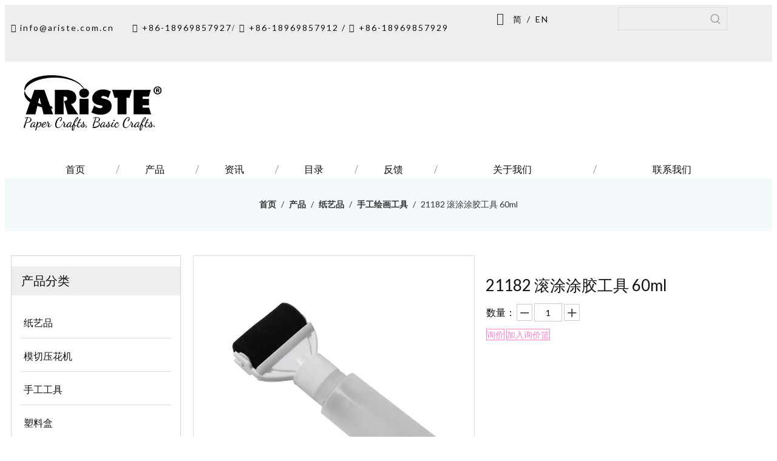

--- FILE ---
content_type: text/html;charset=utf-8
request_url: https://cn.ariste.com.cn/pd49339002.html
body_size: 76362
content:
<!DOCTYPE html> <html lang="zh" prefix="og: http://ogp.me/ns#" style="height: auto;"> <head> <script>document.write=function(e){documentWrite(document.currentScript,e)};function documentWrite(documenturrentScript,e){var i=document.createElement("span");i.innerHTML=e;var o=i.querySelectorAll("script");if(o.length)o.forEach(function(t){if(t.src&&t.src!=""){var script=document.createElement("script");script.src=t.src;document.body.appendChild(script)}});document.body.appendChild(i)}
window.onloadHack=function(func){if(!!!func||typeof func!=="function")return;if(document.readyState==="complete")func();else if(window.addEventListener)window.addEventListener("load",func,false);else if(window.attachEvent)window.attachEvent("onload",func,false)};</script> <title>21182 滚涂涂胶工具 60ml, 用60毫升传播工具 供应 - 宁波合益进出口有限公司</title> <meta name="keywords" content="用60毫升传播工具"/> <meta name="description" content="宁波合益进出口有限公司专业生产销售21182 滚涂涂胶工具 60ml, 用60毫升传播工具。21182 滚涂涂胶工具 60ml价格低廉，质量上乘，欢迎新老客户咨询。"/> <link data-type="dns-prefetch" data-domain="jqrorwxhikqrll5q-static.micyjz.com" rel="dns-prefetch" href="//jqrorwxhikqrll5q-static.micyjz.com"> <link data-type="dns-prefetch" data-domain="iororwxhikqrll5q-static.micyjz.com" rel="dns-prefetch" href="//iororwxhikqrll5q-static.micyjz.com"> <link data-type="dns-prefetch" data-domain="rnrorwxhikqrll5q-static.micyjz.com" rel="dns-prefetch" href="//rnrorwxhikqrll5q-static.micyjz.com"> <link rel="canonical" href="https://cn.ariste.com.cn/pd49339002.html"/> <meta name="applicable-device" content="pc,mobile"/> <meta http-equiv="Cache-Control" content="no-transform"/> <meta http-equiv="X-UA-Compatible" content="IE=edge"/> <meta name="renderer" content="webkit"/> <meta http-equiv="Content-Type" content="text/html; charset=utf-8"/> <meta name="viewport" content="width=device-width, initial-scale=1, user-scalable=no"/> <link rel="icon" href="//iororwxhikqrll5q-static.micyjz.com/cloud/lkBpjKllllSRqiorpmqqip/bitbug_favicon.ico"> <style data-inline="true" data-type="inlineHeadStyle">.sitewidget-position .sitewidget-bd{font-size:14px;line-height:2em}.container-opened .sitewidget-position .sitewidget-hd,.container-opened .sitewidget-position .sitewidget-bd{margin:0 auto;max-width:100%}.container-opened .sitewidget-position .sitewidget-hd,.container-opened .sitewidget-position .sitewidget-bd{width:960px}.container-opened .sitewidget-position .sitewidget-hd,.container-opened .sitewidget-position .sitewidget-bd{width:1180px}.sitewidget-position .sitewidget-bd a,.sitewidget-position .sitewidget-bd .sitewidget-position-current{margin:0 5px}.prodlist-pro-shareit .sharethis-inline-share-buttons{text-align:left !important}html{-webkit-tap-highlight-color:rgba(0,0,0,0);-moz-tap-highlight-color:rgba(0,0,0,0);-ms-tap-highlight-color:rgba(0,0,0,0);-o-tap-highlight-color:rgba(0,0,0,0);tap-highlight-color:rgba(0,0,0,0)}#backstage-headArea,#backstage-headArea.off{display:block}#backstage-headArea-mobile{width:100%;position:fixed;top:0;left:0;z-index:109}#backstage-headArea-mobile,#backstage-headArea-mobile.on{display:none}.follow-a{display:inline-block;margin:1px;text-align:center !important}.social-icon-hori{margin-right:8px}.social-icon-greycolor,.social-icon-blackgrey,.social-icon-default{-webkit-transition:all .2s ease-in-out;-moz-transition:all .2s ease-in-out;-ms-transition:all .2s ease-in-out;-o-transition:all .2s ease-in-out;transition:all .2s ease-in-out}.sitewidget-bd .social-icon-24.social-icon-blackgrey,.sitewidget-bd .social-icon-32.social-icon-blackgrey,.sitewidget-bd .social-icon-48.social-icon-blackgrey,.sitewidget-bd .social-icon-64.social-icon-blackgrey{background-color:#000}.social-follow-hori-text{display:inline-block;text-align:left;width:5em;vertical-align:middle}#colorbox,#cboxOverlay,#cboxWrapper{position:absolute;top:0;left:0;z-index:9999;overflow:hidden}#cboxOverlay{position:fixed;width:100%;height:100%}#cboxOverlay{background:#000}#colorbox,#cboxContent,#cboxLoadedContent{box-sizing:content-box;-moz-box-sizing:content-box;-webkit-box-sizing:content-box}#colorbox{outline:0}.proddetail-bigpic{float:left;position:relative;z-index:1}.proddetail-pic460 .proddetail-bigpic{width:462px}.proddetail-picshow{position:relative;border:1px solid #ddd}.proddetail-wrap .video_play_icon{cursor:pointer;position:absolute;left:10px;bottom:10px;width:50px;height:50px;z-index:105;background:#f0f1f2 0px -2px no-repeat}.proddetail-pic460 .proddetail-picshow .proddetail-showinner{width:460px;min-height:80px}.proddetail-showinner td{text-align:center;vertical-align:middle;width:100%;height:100%;background-color:#fff}.proddetail-bigpic .easyzoom{display:block}.proddetail-showinner img{display:block;margin:0 auto}.proddetail-bigpic .easyzoom .jqzoom .jqzoomw460{max-width:460px}.pro_pic_small{position:relative}.prodetail-video-box{position:relative}.thumblist-scroll-btns{margin-top:10px}.sitewidget-proddetail .prodd-color-bg .thumblist-scroll-btns,.sitewidget-proddetail .prodd-color-otl .thumblist-scroll-btns{margin-top:10px}.thumblist-scroll{position:relative;overflow:hidden;margin:0 auto}.proddetail-pic460 .thumblist-scroll{width:460px}.thumblist-scroll #thumblist{width:999em}.thumblist-scroll #thumblist li{float:left;padding:0 2px}.thumblist-scroll #thumblist li:first-child{padding-left:0}.thumblist-scroll #thumblist li a{display:table;height:60px;border:1px solid #CCC;outline:0}.thumblist-scroll #thumblist li .maplargepic460{height:70px}.thumblist-scroll #thumblist li a.zoomThumbActive{border:2px solid #dd4a4b}.sitewidget-proddetail .prodd-color-bg .thumblist-scroll #thumblist li a,.sitewidget-proddetail .prodd-color-otl .thumblist-scroll #thumblist li a{margin-top:6px}.sitewidget-proddetail .prodd-color-otl .thumblist-scroll #thumblist li a.zoomThumbActive{border:2px solid #c40000;position:relative}.thumblist-scroll #thumblist li a span{display:table-cell;vertical-align:middle;text-align:center;line-height:1em;font-size:0}#thumblist .maplargepic460 img{width:70px;height:auto;max-height:70px;object-fit:contain}.sitewidget-proddetail .prodd-color-bg .thumblist-scroll #thumblist li a.zoomThumbActive:after,.sitewidget-proddetail .prodd-color-otl .thumblist-scroll #thumblist li a.zoomThumbActive:after{content:' ';width:11px;height:6px;position:absolute;top:-6px;left:50%;margin-left:-3px;background:url([data-uri]) no-repeat}.sitewidget-proddetail .prodd-color-otl .thumblist-scroll #thumblist li a.zoomThumbActive:after{background-position:-170px -10px}.thumblist-scroll #thumblist li:last-child{padding-right:0}.prodlist-pro-shareit{margin-top:10px;margin-bottom:10px}.prodlist-pro-shareit .prodlist-pro-shareiten,.prodlist-pro-shareit .prodlist-pro-shareitcn{margin-right:2px}.sitewidget-proddetail .prodlist-pro-shareit .prodlist-pro-shareitcn{line-height:28px}.proddetail-description{width:100%;float:right}.proddetail-pic460 .proddetail-description{margin-left:-462px}.proddetail-pic460 .description-inner{padding-left:472px}.pro-this-description{padding:10px 10px 20px}.this-description-name{font-size:18px;font-weight:normal;line-height:1.5em;margin-bottom:5px}.sitewidget-proddetail .row{zoom:1}.row:before,.row:after{content:" ";display:table}.col-xs-1,.col-sm-1,.col-md-1,.col-lg-1,.col-xs-2,.col-sm-2,.col-md-2,.col-lg-2,.col-xs-3,.col-sm-3,.col-md-3,.col-lg-3,.col-xs-4,.col-sm-4,.col-md-4,.col-lg-4,.col-xs-5,.col-sm-5,.col-md-5,.col-lg-5,.col-xs-6,.col-sm-6,.col-md-6,.col-lg-6,.col-xs-7,.col-sm-7,.col-md-7,.col-lg-7,.col-xs-8,.col-sm-8,.col-md-8,.col-lg-8,.col-xs-9,.col-sm-9,.col-md-9,.col-lg-9,.col-xs-10,.col-sm-10,.col-md-10,.col-lg-10,.col-xs-11,.col-sm-11,.col-md-11,.col-lg-11,.col-xs-12,.col-sm-12,.col-md-12,.col-lg-12{min-height:1px}.col-md-1,.col-md-2,.col-md-3,.col-md-4,.col-md-5,.col-md-6,.col-md-7,.col-md-8,.col-md-9,.col-md-10,.col-md-11,.col-md-12{float:left}.col-md-2{width:16.666666666666664%}.row>div[class^="col-"]{padding:10px 0}.row>div[class^="col-"]>div[id^="location_"]{margin:0 10px}a{text-decoration:none}.col-md-6{width:50%}input,textarea,select{font-family:inherit;font-size:inherit;font-weight:inherit}input,textarea,select{*font-size:100%}.hide{display:none}.row:after{clear:both}.container:after{clear:both}.col-md-12{width:100%}.row>div.col-md-12{padding:0}.row>div.col-md-12>div[id^="location_"]{margin:0}.container .row>div.col-md-12>div[id^="location_"],.row .row>div.col-md-12>div[id^="location_"]{margin:0 10px}.sitewidget-placeholder .sitewidget-bd>div.resizee{min-height:10px}fieldset,img{border:0}.fix{clear:both;zoom:1}ol,ul{list-style:none}.fix:after{display:block;clear:both;height:0;overflow:hidden;visibility:hidden;content:"."}.frontend-body-canvas #backstage-bodyArea{position:relative;z-index:7}.col-md-3{width:25%}.sitewidget-hd{position:relative}h1,h2,h3,h4,h5,h6{font-weight:normal}.col-md-9{width:75%}table{border-collapse:collapse;border-spacing:0}.fll{float:left}address,caption,cite,code,dfn,em,th,var{font-style:normal;font-weight:normal}caption,th{text-align:left}.flr{float:right}.sitewidget-separator{min-height:3px}.sitewidget-separator .sitewidget-bd>div{margin:3px 0}.inquire-basket-listwrap{position:fixed;z-index:2147483647;right:0;bottom:0;width:230px;background-color:#fff;border:1px solid #aaa;box-shadow:0 0 8px #999}#prodInquireBasket{display:none}.shoppingBasketIcon{display:none;z-index:98;position:fixed;right:10px;bottom:120px;width:50px;height:50px;border-radius:25px;background:#7a8599;text-align:center;line-height:50px;font-size:25px;cursor:pointer}.shoppingBasketIcon{display:block}.sitewidget-quicknavigation-mobilestyle .sitewidget-hd-toggleTitle .sitewidget-quicknav-settedtitle,.sitewidget-quicknavigation-mobilestyle .sitewidget-hd-toggleTitle .sitewidget-thumb,.sitewidget-quicknavigation .sitewidget-hd .sitewidget-thumb{display:none}.sitewidget-quicknavigation-mobilestyle .sitewidget-hd-toggleTitle .sitewidget-thumb{position:absolute;right:5px;height:20px;width:20px;cursor:pointer;top:50%;margin-top:-10px;line-height:20px}.owl-theme .owl-controls{margin-top:10px;text-align:center}.owl-theme .owl-controls .owl-buttons div{color:#FFF;display:inline-block;zoom:1;*display:inline;padding:3px 10px;font-size:12px;-webkit-border-radius:30px;-moz-border-radius:30px;border-radius:30px;background:#869791;filter:Alpha(Opacity=50);opacity:.5}.block-icon{font-family:"block-icon" !important;font-size:16px;font-style:normal;-webkit-font-smoothing:antialiased;-moz-osx-font-smoothing:grayscale;line-height:1}.block-iconyuyanlan:before{content:"\e686"}.sitewidget-langBar .lang-bar{position:relative}.lang-bar.lang-bar-left,.lang-bar.lang-bar-left .langBar-easystyle-thumb a{text-align:left}.sitewidget-langBar .front-icon-box{display:inline;margin-right:8px;line-height:1;vertical-align:middle}.sitewidget-langBar .lang-bar .block-iconyuyanlan{background:0;line-height:1;width:auto;position:absolute}.sitewidget-langBar .lang-bar .lang-cont{display:inline-block;margin:2px 0}.sitewidget-langBar .lang-bar .lang-cont .lang-a{text-decoration:none;display:inline-block;vertical-align:middle}.sitewidget-langBar .lang-bar .lang-div-mid{display:inline-block;vertical-align:middle;margin:2px}.sitewidget-graphic .sitewidget-bd *,.sitewidget-text .sitewidget-bd *{font-size:inherit;color:inherit;line-height:normal}.hasOverflowX{overflow-x:auto;overflow-y:hidden}.sitewidget-graphic .sitewidget-bd.fix{word-break:break-word}body,.backstage-frontendpreview{background-position:top center;background-repeat:repeat;background-attachment:scroll}body,.backstage-frontendpreview{background:0;background-color:#fff}#outerContainer_1620712205706{background-color:#eee;border-left:0 solid #000;border-right:0 solid #000;border-top:0 solid #000;border-bottom:0 solid #000;border-top-right-radius:0;border-top-left-radius:0;border-bottom-right-radius:0;border-bottom-left-radius:0;margin-top:0;margin-bottom:0;padding-top:0;padding-bottom:0;box-shadow:0}#outerContainer_1620712205706>.container{border-left:0 solid #000;border-right:0 solid #000;border-top:0 solid #000;border-bottom:0 solid #000;border-top-right-radius:0;border-top-left-radius:0;border-bottom-right-radius:0;border-bottom-left-radius:0;margin-top:0;margin-bottom:0;padding-top:0;padding-bottom:0}.frontend-body-canvas #outerContainer_1620712205706 [data-type='columns']{padding-top:0;padding-bottom:0}.backstage-stwidgets-settingwrap,.siteblocks-container :not(.edit-normal){font-family:\5fae\8f6f\96c5\9ed1}.backstage-stwidgets-settingwrap,.siteblocks-container :not(.edit-normal){font-family:Lato}.sitewidget-text-20210511135004{border-left:0 solid #000;border-right:0 solid #000;border-top:0 solid #000;border-bottom:0 solid #000;border-top-right-radius:0;border-top-left-radius:0;border-bottom-right-radius:0;border-bottom-left-radius:0;margin-top:0;margin-right:0;margin-bottom:0;margin-left:0;padding-top:0;padding-right:0;padding-bottom:0;padding-left:0;box-shadow:0}.sitewidget-bd{font-family:Arvo;font-size:14px;color:#545454;font-weight:0;letter-spacing:0;line-height:1.7em;text-align:left}.sitewidget-bd{font-family:Lato;font-size:14px;color:#0d0d0d;font-weight:400;letter-spacing:2px;line-height:1.7em;text-align:left}.sitewidget-bd{background-position:left top;background-repeat:repeat;background-attachment:scroll}.sitewidget-bd{background:0}.sitewidget-text-20210511135004 .sitewidget-bd{border-left:0 solid #666;border-right:0 solid #666;border-top:0 solid #666;border-bottom:0 solid #666;border-top-right-radius:0;border-top-left-radius:0;border-bottom-right-radius:0;border-bottom-left-radius:0;margin-top:0;margin-right:0;margin-bottom:0;margin-left:0;padding-top:0;padding-right:0;padding-bottom:0;padding-left:0}.sitewidget-text-20210511135004 .sitewidget-bd{font-size:14px;color:#0d0d0d;font-weight:400}.sitewidget-text-20210511135004 .sitewidget-bd *,.sitewidget-text-20210511135004 .sitewidget-bd{letter-spacing:2px;line-height:3.4em;text-align:left}div[class^='sitewidget-'] a{font-family:Arial;font-size:14px;color:#545454;font-weight:0;letter-spacing:0;line-height:1.7em;text-align:left}div[class^='sitewidget-'] a{font-family:Lato;font-size:14px;color:#0d0d0d;font-weight:400;letter-spacing:2px;line-height:1.7em;text-align:left}.sitewidget-text-20210511135649{border-left:0 solid #000;border-right:0 solid #000;border-top:0 solid #000;border-bottom:0 solid #000;border-top-right-radius:0;border-top-left-radius:0;border-bottom-right-radius:0;border-bottom-left-radius:0;margin-top:0;margin-right:0;margin-bottom:0;margin-left:0;padding-top:0;padding-right:0;padding-bottom:0;padding-left:0;box-shadow:0}.sitewidget-text-20210511135649 .sitewidget-bd{border-left:0 solid #666;border-right:0 solid #666;border-top:0 solid #666;border-bottom:0 solid #666;border-top-right-radius:0;border-top-left-radius:0;border-bottom-right-radius:0;border-bottom-left-radius:0;margin-top:0;margin-right:0;margin-bottom:0;margin-left:0;padding-top:0;padding-right:0;padding-bottom:0;padding-left:0}.sitewidget-text-20210511135649 .sitewidget-bd{font-size:14px;color:#0d0d0d;font-weight:400}.sitewidget-text-20210511135649 .sitewidget-bd *,.sitewidget-text-20210511135649 .sitewidget-bd{letter-spacing:2px;line-height:3.4em;text-align:left}.sitewidget-langBar-20210511135918{border-left:0 solid #000;border-right:0 solid #000;border-top:0 solid #000;border-bottom:0 solid #000;border-top-right-radius:0;border-top-left-radius:0;border-bottom-right-radius:0;border-bottom-left-radius:0;margin-top:0;margin-right:0;margin-bottom:0;margin-left:0;padding-top:0;padding-right:0;padding-bottom:0;padding-left:0;box-shadow:0}.sitewidget-langBar-20210511135918 .sitewidget-bd{border-left:0 solid #0d0d0d;border-right:0 solid #0d0d0d;border-top:0 solid #0d0d0d;border-bottom:0 solid #0d0d0d;border-top-right-radius:0;border-top-left-radius:0;border-bottom-right-radius:0;border-bottom-left-radius:0;margin-top:0;margin-right:0;margin-bottom:0;margin-left:0;padding-top:0;padding-right:0;padding-bottom:0;padding-left:0}.sitewidget-langBar-20210511135918 .sitewidget-bd{font-size:14px;color:#0d0d0d;font-weight:400}.sitewidget-langBar-20210511135918 .sitewidget-bd *,.sitewidget-langBar-20210511135918 .sitewidget-bd{letter-spacing:2px;line-height:2.8em;text-align:left}.sitewidget-langBar-20210511135918 .sitewidget-bd a{font-size:14px;color:#0d0d0d;font-weight:400;letter-spacing:2px;line-height:2.8em;text-align:left}.sitewidget-prodSearchNew-20210712174143{border-left:0 solid #000;border-right:0 solid #000;border-top:0 solid #000;border-bottom:0 solid #000;border-top-right-radius:0;border-top-left-radius:0;border-bottom-right-radius:0;border-bottom-left-radius:0;margin-top:0;margin-right:0;margin-bottom:0;margin-left:0;padding-top:4px;padding-right:0;padding-bottom:0;padding-left:0;box-shadow:0}.sitewidget-prodSearchNew-20210712174143 .sitewidget-bd{border-left:0 solid #0d0d0d;border-right:0 solid #0d0d0d;border-top:0 solid #0d0d0d;border-bottom:0 solid #0d0d0d;border-top-right-radius:0;border-top-left-radius:0;border-bottom-right-radius:0;border-bottom-left-radius:0;margin-top:0;margin-right:0;margin-bottom:0;margin-left:0;padding-top:0;padding-right:0;padding-bottom:0;padding-left:0}.sitewidget-position-20150126161948{background-color:#47afb8;background-color:rgba(71,175,184,0.06);border-left:0 solid #000;border-right:0 solid #000;border-top:0 solid #000;border-bottom:0 solid #c3e1db;border-top-right-radius:0;border-top-left-radius:0;border-bottom-right-radius:0;border-bottom-left-radius:0;margin-top:0;margin-right:0;margin-bottom:0;margin-left:0;padding-top:20px;padding-right:0;padding-bottom:20px;padding-left:0;box-shadow:0}.sitewidget-position-20150126161948 .sitewidget-bd{border-left:0 solid #666;border-right:0 solid #666;border-top:0 solid #666;border-bottom:0 solid #666;border-top-right-radius:0;border-top-left-radius:0;border-bottom-right-radius:0;border-bottom-left-radius:0;margin-top:0;margin-right:88.5px;margin-bottom:0;margin-left:88.5px;padding-top:10px;padding-right:0;padding-bottom:10px;padding-left:0}.sitewidget-position-20150126161948 .sitewidget-bd{font-size:14px;color:#333;font-weight:0}.sitewidget-position-20150126161948 .sitewidget-bd *,.sitewidget-position-20150126161948 .sitewidget-bd{letter-spacing:0;line-height:2em;text-align:center}.sitewidget-position-20150126161948 .sitewidget-bd a{font-size:14px;color:#333;font-weight:bold;letter-spacing:0;line-height:2em;text-align:center}.sitewidget-prodCategory-20210630162533{border-left:1px solid #d6d6d6;border-right:1px solid #d6d6d6;border-top:1px solid #d6d6d6;border-bottom:1px solid #d6d6d6;border-top-right-radius:0;border-top-left-radius:0;border-bottom-right-radius:0;border-bottom-left-radius:0;margin-top:0;margin-right:0;margin-bottom:0;margin-left:0;padding-top:0;padding-right:0;padding-bottom:0;padding-left:0;box-shadow:0}.sitewidget-hd{background-position:left top;background-repeat:repeat;background-attachment:scroll}.sitewidget-hd{background:0}.sitewidget-prodCategory-20210630162533 .sitewidget-hd{display:block;background-color:#eee;border-left:0 solid #000;border-right:0 solid #000;border-top:0 solid #000;border-bottom:0 solid #000;border-top-right-radius:0;border-top-left-radius:0;border-bottom-right-radius:0;border-bottom-left-radius:0;margin-top:0;margin-right:0;margin-bottom:0;margin-left:0;padding-top:0;padding-right:0;padding-bottom:0;padding-left:16px}.sitewidget-hd>h2,.sitewidget-hd>h1{font-family:Arial;font-size:24px;color:#333;font-weight:0;letter-spacing:0;line-height:1.8em;text-align:left}.sitewidget-hd>h2,.sitewidget-hd>h1{font-family:Droid Serif;font-size:24px;color:#0d0d0d;font-weight:400;letter-spacing:0;line-height:1.8em;text-align:left}.sitewidget-prodCategory-20210630162533 .sitewidget-hd>h2{font-size:20px;color:#0d0d0d;font-weight:400;letter-spacing:0;line-height:2.4em;text-align:left}.sitewidget-prodCategory-20210630162533 .sitewidget-bd{border-left:0 solid #0d0d0d;border-right:0 solid #0d0d0d;border-top:0 solid #0d0d0d;border-bottom:0 solid #0d0d0d;border-top-right-radius:0;border-top-left-radius:0;border-bottom-right-radius:0;border-bottom-left-radius:0;margin-top:0;margin-right:0;margin-bottom:0;margin-left:0;padding-top:0;padding-right:0;padding-bottom:0;padding-left:0}.sitewidget-prodCategory-20210630162533 .sitewidget-bd a{font-size:16px;color:#0f0f0f;font-weight:400;letter-spacing:0;line-height:2.2em;text-align:left}.sitewidget-prodCategory-20210630162533 .sm-mint-vertical>.prodli>a:before,.sitewidget-prodCategory-20210630162533 .sm-mint-vertical>.prodli>a:after{background:#ddd}.sitewidget-graphicNew-20210426150704{background:#f0f1f2 no-repeat center bottom;background-size:initial;border-left:0 solid #000;border-right:0 solid #000;border-top:0 solid #000;border-bottom:0 solid #d6d6d6;border-top-right-radius:0;border-top-left-radius:0;border-bottom-right-radius:0;border-bottom-left-radius:0;margin-top:0;margin-right:0;margin-bottom:0;margin-left:0;padding-top:16px;padding-right:0;padding-bottom:16px;padding-left:6px;box-shadow:0}.sitewidget-graphicNew-20210426150704 .sitewidget-hd{display:block;border-left:0 solid #000;border-right:0 solid #000;border-top:0 solid #000;border-bottom:0 solid #000;border-top-right-radius:0;border-top-left-radius:0;border-bottom-right-radius:0;border-bottom-left-radius:0;margin-top:160px;margin-right:10px;margin-bottom:0;margin-left:20px;padding-top:0;padding-right:0;padding-bottom:0;padding-left:1px}.sitewidget-graphicNew-20210426150704 .sitewidget-hd>h2{font-size:24px;color:#0d0d0d;font-weight:0;letter-spacing:0;line-height:1.8em;text-align:left}.sitewidget-graphicNew-20210426150704 .sitewidget-bd{border-left:0 solid #666;border-right:0 solid #666;border-top:0 solid #666;border-bottom:0 solid #666;border-top-right-radius:0;border-top-left-radius:0;border-bottom-right-radius:0;border-bottom-left-radius:0;margin-top:0;margin-right:0;margin-bottom:0;margin-left:0;padding-top:0;padding-right:10px;padding-bottom:0;padding-left:20px}.sitewidget-graphicNew-20210426150704 .sitewidget-bd{font-family:Lato;font-size:14px;color:#0d0d0d;font-weight:400}.sitewidget-graphicNew-20210426150704 .sitewidget-bd *,.sitewidget-graphicNew-20210426150704 .sitewidget-bd{letter-spacing:0;line-height:1.7em;text-align:left}.sitewidget-graphicNew-20210426150704 .sitewidget-bd a{font-family:Lato;font-size:14px;color:#0d0d0d;font-weight:400;letter-spacing:0;line-height:1.6em;text-align:left}.sitewidget-prodDetail-20141127140104{border-left:0 solid #000;border-right:0 solid #000;border-top:0 solid #000;border-bottom:0 solid #000;border-top-right-radius:0;border-top-left-radius:0;border-bottom-right-radius:0;border-bottom-left-radius:0;margin-top:0;margin-right:0;margin-bottom:0;margin-left:0;padding-top:0;padding-right:0;padding-bottom:0;padding-left:0;box-shadow:0}.sitewidget-prodDetail-20141127140104 .sitewidget-bd{border-left:0 solid #0d0d0d;border-right:0 solid #0d0d0d;border-top:0 solid #0d0d0d;border-bottom:0 solid #0d0d0d;border-top-right-radius:0;border-top-left-radius:0;border-bottom-right-radius:0;border-bottom-left-radius:0;margin-top:0;margin-right:0;margin-bottom:0;margin-left:0;padding-top:0;padding-right:0;padding-bottom:0;padding-left:0}.sitewidget-prodDetail-20141127140104 .sitewidget-bd{font-size:16px;color:#0d0d0d;font-weight:400}.sitewidget-prodDetail-20141127140104 .sitewidget-bd *,.sitewidget-prodDetail-20141127140104 .sitewidget-bd{letter-spacing:0;line-height:1.7em;text-align:left}.sitewidget-prodDetail-20141127140104 .sitewidget-bd a{font-size:14px;color:#0d0d0d;font-weight:400;letter-spacing:0;line-height:1.7em;text-align:left}.gbColor0,a.gbColor0{color:#c3f2ff !important}.gbBdColor0,a.gbBdColor0{border-color:#c3f2ff !important}.sitewidget-prodDetail-20141127140104 .sitewidget-bd h1.this-description-name{font-size:26px;line-height:44px;letter-spacing:0;text-align:left;color:#0f0f0f}.sitewidget-prodDetail-20141127140104 .this-description-table .pro-detail-inquirewrap.prodd-btn-otl-colorful a.pro-detail-inquirebtn,.sitewidget-prodDetail-20141127140104 .this-description-table .pro-detail-inquirewrap.prodd-btn-otl-colorful a.pro-detail-orderbtn{border:1px solid #fe80c7;color:#fe80c7}.sitewidget-prodDetail-20141127140104 .this-description-table .pro-detail-inquirewrap.prodd-btn-otl-colorful a.pro-detail-inquirebtn i,.sitewidget-prodDetail-20141127140104 .this-description-table .pro-detail-inquirewrap.prodd-btn-otl-colorful a.pro-detail-orderbtn i{margin-left:5px}.sitewidget-prodDetail-20141127140104 .this-description-table .pro-detail-inquirewrap.prodd-btn-otl-colorful a.pro-detail-basket,.sitewidget-prodDetail-20141127140104 .this-description-table .pro-detail-inquirewrap.prodd-btn-otl-colorful a.pro-detail-cart{border:1px solid #fe80c7;color:#fe80c7}.sitewidget-prodDetail-20141127140104 .this-description-table .pro-detail-inquirewrap.prodd-btn-otl-colorful a.pro-detail-basket i,.sitewidget-prodDetail-20141127140104 .this-description-table .pro-detail-inquirewrap.prodd-btn-otl-colorful a.pro-detail-cart i{margin-left:5px}.sitewidget-prodDetail-20141127140104 .prodDetail-tab-style .detial-cont-prodescription .detial-cont-tabslabel,.sitewidget-prodDetail-20141127140104 .prodDetail-tab-style .detial-cont-prodescription .detial-cont-tabslabel li{background-color:#eee;line-height:40px}.sitewidget-prodDetail-20141127140104 .prodDetail-tab-style .detial-cont-prodescription .detial-cont-tabslabel li{height:40px}.sitewidget-prodDetail-20141127140104 .prodDetail-tab-style .detial-cont-prodescription .detial-cont-tabslabel li.on{background-color:#a9ecff;border-color:#a9ecff}.sitewidget-prodDetail-20141127140104 .prodDetail-tab-style .detial-cont-prodescription .detial-cont-tabslabel li.on{height:41px}.sitewidget-prodDetail-20141127140104 .prodDetail-tab-style .detial-cont-prodescription .detial-cont-tabslabel li a{font-size:16px;color:#0f0f0f}.sitewidget-prodDetail-20141127140104 .prodDetail-tab-style .detial-cont-prodescription .detial-cont-tabslabel li.on a{color:#0f0f0f}.sitewidget-relatedProducts-20161121144144{border-left:0 solid #000;border-right:0 solid #000;border-top:0 solid #000;border-bottom:0 solid #000;border-top-right-radius:0;border-top-left-radius:0;border-bottom-right-radius:0;border-bottom-left-radius:0;margin-top:20px;margin-right:0;margin-bottom:0;margin-left:0;padding-top:0;padding-right:0;padding-bottom:0;padding-left:0;box-shadow:0}.sitewidget-relatedProducts-20161121144144 .sitewidget-hd{display:block;background-color:#a9ecff;border-left:0 solid #000;border-right:0 solid #000;border-top:0 solid #000;border-bottom:0 solid #000;border-top-right-radius:0;border-top-left-radius:0;border-bottom-right-radius:0;border-bottom-left-radius:0;margin-top:0;margin-right:0;margin-bottom:0;margin-left:0;padding-top:0;padding-right:0;padding-bottom:0;padding-left:10px}.sitewidget-relatedProducts-20161121144144 .sitewidget-hd>h2{font-size:20px;color:#0f0f0f;font-weight:0;letter-spacing:0;line-height:2.4em;text-align:left}.sitewidget-relatedProducts-20161121144144 .sitewidget-bd{background-color:#fff;border-left:0 solid #ddd;border-right:0 solid #ddd;border-top:0 solid #ddd;border-bottom:0 solid #ddd;border-top-right-radius:0;border-top-left-radius:0;border-bottom-right-radius:0;border-bottom-left-radius:0;margin-top:0;margin-right:0;margin-bottom:0;margin-left:0;padding-top:10px;padding-right:4px;padding-bottom:10px;padding-left:4px}.sitewidget-relatedProducts .sitewidget-relatedProducts-hasBtns{padding:0 35px}.sitewidget-relatedProducts-20161121144144 .sitewidget-bd a{font-size:16px;color:#0d0d0d;font-weight:0;letter-spacing:0;line-height:1.4em;text-align:left}#outerContainer_1620717139476{border-left:0 solid #000;border-right:0 solid #000;border-top:2px solid #eee;border-bottom:0 solid #000;border-top-right-radius:0;border-top-left-radius:0;border-bottom-right-radius:0;border-bottom-left-radius:0;margin-top:0;margin-bottom:0;padding-top:0;padding-bottom:0;box-shadow:0}#outerContainer_1620717139476>.container{border-left:0 solid #000;border-right:0 solid #000;border-top:0 solid #000;border-bottom:0 solid #000;border-top-right-radius:0;border-top-left-radius:0;border-bottom-right-radius:0;border-bottom-left-radius:0;margin-top:0;margin-bottom:0;padding-top:0;padding-bottom:0}#outerContainer_1619142779884{border-left:0 solid #000;border-right:0 solid #000;border-top:0 solid #000;border-bottom:0 solid #000;border-top-right-radius:0;border-top-left-radius:0;border-bottom-right-radius:0;border-bottom-left-radius:0;margin-top:0;margin-bottom:0;padding-top:0;padding-bottom:0;box-shadow:0}#outerContainer_1619142779884>.container{border-left:0 solid #000;border-right:0 solid #000;border-top:0 solid #000;border-bottom:0 solid #000;border-top-right-radius:0;border-top-left-radius:0;border-bottom-right-radius:0;border-bottom-left-radius:0;margin-top:0;margin-bottom:0;padding-top:0;padding-bottom:0}.sitewidget-quickNav-20210423093726{border-left:0 solid #000;border-right:0 solid #000;border-top:0 solid #000;border-bottom:0 solid #000;border-top-right-radius:0;border-top-left-radius:0;border-bottom-right-radius:0;border-bottom-left-radius:0;margin-top:0;margin-right:0;margin-bottom:0;margin-left:0;padding-top:30px;padding-right:0;padding-bottom:0;padding-left:0;box-shadow:0}.sitewidget-quickNav-20210423093726 .sitewidget-hd{display:block;border-left:0 solid #000;border-right:0 solid #000;border-top:0 solid #000;border-bottom:0 solid #000;border-top-right-radius:0;border-top-left-radius:0;border-bottom-right-radius:0;border-bottom-left-radius:0;margin-top:0;margin-right:0;margin-bottom:0;margin-left:0;padding-top:0;padding-right:0;padding-bottom:6px;padding-left:0}.sitewidget-quickNav-20210423093726 .sitewidget-hd>h2{font-family:Droid Serif;font-size:22px;color:#0d0d0d;font-weight:400;letter-spacing:0;line-height:2em;text-align:left}.sitewidget-quickNav-20210423093726 .sitewidget-bd{border-left:0 solid #666;border-right:0 solid #666;border-top:0 solid #666;border-bottom:0 solid #666;border-top-right-radius:0;border-top-left-radius:0;border-bottom-right-radius:0;border-bottom-left-radius:0;margin-top:0;margin-right:0;margin-bottom:0;margin-left:0;padding-top:0;padding-right:0;padding-bottom:0;padding-left:0}.sitewidget-quickNav-20210423093726 .sitewidget-bd{font-size:16px;color:#666;font-weight:400}.sitewidget-quickNav-20210423093726 .sitewidget-bd *,.sitewidget-quickNav-20210423093726 .sitewidget-bd{letter-spacing:0;line-height:1.7em;text-align:left}.sitewidget-quickNav-20210423093726 .sitewidget-bd a{font-family:Lato;font-size:14px;color:#0d0d0d;font-weight:400;letter-spacing:2px;line-height:1.6em;text-align:left}.sitewidget-quickNav-20210511145858{border-left:0 solid #000;border-right:0 solid #000;border-top:0 solid #000;border-bottom:0 solid #000;border-top-right-radius:0;border-top-left-radius:0;border-bottom-right-radius:0;border-bottom-left-radius:0;margin-top:0;margin-right:0;margin-bottom:0;margin-left:0;padding-top:30px;padding-right:0;padding-bottom:0;padding-left:0;box-shadow:0}.sitewidget-quickNav-20210511145858 .sitewidget-hd{display:block;border-left:0 solid #000;border-right:0 solid #000;border-top:0 solid #000;border-bottom:0 solid #000;border-top-right-radius:0;border-top-left-radius:0;border-bottom-right-radius:0;border-bottom-left-radius:0;margin-top:0;margin-right:0;margin-bottom:0;margin-left:0;padding-top:0;padding-right:0;padding-bottom:6px;padding-left:0}.sitewidget-quickNav-20210511145858 .sitewidget-hd>h2{font-family:Droid Serif;font-size:22px;color:#0d0d0d;font-weight:400;letter-spacing:0;line-height:2em;text-align:left}.sitewidget-quickNav-20210511145858 .sitewidget-bd{border-left:0 solid #666;border-right:0 solid #666;border-top:0 solid #666;border-bottom:0 solid #666;border-top-right-radius:0;border-top-left-radius:0;border-bottom-right-radius:0;border-bottom-left-radius:0;margin-top:0;margin-right:0;margin-bottom:0;margin-left:0;padding-top:0;padding-right:0;padding-bottom:0;padding-left:0}.sitewidget-quickNav-20210511145858 .sitewidget-bd{font-size:16px;color:#666;font-weight:400}.sitewidget-quickNav-20210511145858 .sitewidget-bd *,.sitewidget-quickNav-20210511145858 .sitewidget-bd{letter-spacing:0;line-height:1.7em;text-align:left}.sitewidget-quickNav-20210511145858 .sitewidget-bd a{font-family:Lato;font-size:14px;color:#0d0d0d;font-weight:400;letter-spacing:2px;line-height:1.6em;text-align:left}.sitewidget-follow-20210423103109{border-left:0 solid #000;border-right:0 solid #000;border-top:0 solid #000;border-bottom:0 solid #000;border-top-right-radius:0;border-top-left-radius:0;border-bottom-right-radius:0;border-bottom-left-radius:0;margin-top:0;margin-right:0;margin-bottom:0;margin-left:0;padding-top:30px;padding-right:0;padding-bottom:0;padding-left:0;box-shadow:0}.sitewidget-follow-20210423103109 .sitewidget-hd{display:block;border-left:0 solid #000;border-right:0 solid #000;border-top:0 solid #000;border-bottom:0 solid #000;border-top-right-radius:0;border-top-left-radius:0;border-bottom-right-radius:0;border-bottom-left-radius:0;margin-top:0;margin-right:0;margin-bottom:0;margin-left:0;padding-top:0;padding-right:0;padding-bottom:6px;padding-left:0}.sitewidget-follow-20210423103109 .sitewidget-hd>h2{font-family:Droid Serif;font-size:22px;color:#0d0d0d;font-weight:400;letter-spacing:0;line-height:2em;text-align:left}.sitewidget-follow-20210423103109 .sitewidget-bd{border-left:0 solid #666;border-right:0 solid #666;border-top:0 solid #666;border-bottom:0 solid #666;border-top-right-radius:0;border-top-left-radius:0;border-bottom-right-radius:0;border-bottom-left-radius:0;margin-top:0;margin-right:0;margin-bottom:0;margin-left:0;padding-top:0;padding-right:60px;padding-bottom:0;padding-left:0}.sitewidget-follow-20210423103109 .sitewidget-bd{font-size:18px;color:#0d0d0d;font-weight:400}.sitewidget-follow-20210423103109 .sitewidget-bd *,.sitewidget-follow-20210423103109 .sitewidget-bd{letter-spacing:2px;line-height:1.7em;text-align:left}.sitewidget-follow-20210423103109 .sitewidget-bd{text-align:left}.sitewidget-follow-20210423103109 .follow-a{margin:0 5px 0 0}.sitewidget-follow-20210423103109 .sitewidget-bd a{font-family:Lato;font-size:14px;color:#0d0d0d;font-weight:400;letter-spacing:2px;line-height:1.6em;text-align:left}.sitewidget-text-20210425094026{border-left:0 solid #000;border-right:0 solid #000;border-top:0 solid #000;border-bottom:0 solid #000;border-top-right-radius:0;border-top-left-radius:0;border-bottom-right-radius:0;border-bottom-left-radius:0;margin-top:0;margin-right:0;margin-bottom:0;margin-left:0;padding-top:30px;padding-right:0;padding-bottom:0;padding-left:0;box-shadow:0}.sitewidget-text-20210425094026 .sitewidget-bd{border-left:0 solid #666;border-right:0 solid #666;border-top:0 solid #666;border-bottom:0 solid #666;border-top-right-radius:0;border-top-left-radius:0;border-bottom-right-radius:0;border-bottom-left-radius:0;margin-top:0;margin-right:0;margin-bottom:0;margin-left:0;padding-top:0;padding-right:0;padding-bottom:0;padding-left:0}.sitewidget-text-20210425094026 .sitewidget-bd{font-family:Droid Serif;font-size:22px;color:#0d0d0d;font-weight:400}.sitewidget-text-20210425094026 .sitewidget-bd *,.sitewidget-text-20210425094026 .sitewidget-bd{letter-spacing:0;line-height:2em;text-align:left}.sitewidget-text-20210425094429{border-left:0 solid #000;border-right:0 solid #000;border-top:0 solid #000;border-bottom:0 solid #000;border-top-right-radius:0;border-top-left-radius:0;border-bottom-right-radius:0;border-bottom-left-radius:0;margin-top:0;margin-right:0;margin-bottom:0;margin-left:0;padding-top:8px;padding-right:0;padding-bottom:0;padding-left:0;box-shadow:0}.sitewidget-text-20210425094429 .sitewidget-bd{border-left:0 solid #666;border-right:0 solid #666;border-top:0 solid #666;border-bottom:0 solid #666;border-top-right-radius:0;border-top-left-radius:0;border-bottom-right-radius:0;border-bottom-left-radius:0;margin-top:0;margin-right:0;margin-bottom:0;margin-left:0;padding-top:0;padding-right:0;padding-bottom:0;padding-left:0}.sitewidget-text-20210425094429 .sitewidget-bd{font-family:Lato;font-size:14px;color:#0d0d0d;font-weight:400}.sitewidget-text-20210425094429 .sitewidget-bd *,.sitewidget-text-20210425094429 .sitewidget-bd{letter-spacing:2px;line-height:1.9em;text-align:left}.sitewidget-text-20210425094429 .sitewidget-bd a{font-family:Lato;font-size:16px;color:#0d0d0d;font-weight:400;letter-spacing:2px;line-height:1.9em;text-align:left}#outerContainer_1619150210341{border-left:0 solid #000;border-right:0 solid #000;border-top:0 solid #000;border-bottom:0 solid #000;border-top-right-radius:0;border-top-left-radius:0;border-bottom-right-radius:0;border-bottom-left-radius:0;margin-top:0;margin-bottom:0;padding-top:0;padding-bottom:0;box-shadow:0}.sitewidget-placeHolder-20210423115422{height:30px;border-left:0 solid #fff;border-right:0 solid #fff;border-top:0 solid #fff;border-bottom:0 solid #fff;border-top-right-radius:0;border-top-left-radius:0;border-bottom-right-radius:0;border-bottom-left-radius:0;margin-top:0;margin-right:0;margin-bottom:0;margin-left:0;padding-top:0;padding-right:0;padding-bottom:0;padding-left:0;box-shadow:0}.sitewidget-placeHolder-20210423115422 .sitewidget-bd{border-left:0 solid #666;border-right:0 solid #666;border-top:0 solid #666;border-bottom:0 solid #666;border-top-right-radius:0;border-top-left-radius:0;border-bottom-right-radius:0;border-bottom-left-radius:0;margin-top:0;margin-right:0;margin-bottom:0;margin-left:0;padding-top:0;padding-right:0;padding-bottom:0;padding-left:0}.sitewidget-text-20210423115015{border-left:0 solid #000;border-right:0 solid #000;border-top:0 solid #156f77;border-bottom:0 solid #000;border-top-right-radius:0;border-top-left-radius:0;border-bottom-right-radius:0;border-bottom-left-radius:0;margin-top:0;margin-right:0;margin-bottom:0;margin-left:0;padding-top:0;padding-right:0;padding-bottom:0;padding-left:0;box-shadow:0}.sitewidget-text-20210423115015 .sitewidget-bd{border-left:0 solid #666;border-right:0 solid #666;border-top:0 solid #666;border-bottom:0 solid #666;border-top-right-radius:0;border-top-left-radius:0;border-bottom-right-radius:0;border-bottom-left-radius:0;margin-top:0;margin-right:0;margin-bottom:0;margin-left:0;padding-top:0;padding-right:0;padding-bottom:0;padding-left:0}.sitewidget-text-20210423115015 .sitewidget-bd{font-family:Lato;font-size:14px;color:#0d0d0d;font-weight:400}.sitewidget-text-20210423115015 .sitewidget-bd *,.sitewidget-text-20210423115015 .sitewidget-bd{letter-spacing:2px;line-height:2em;text-align:center}.sitewidget-text-20210423115015 .sitewidget-bd a{font-family:Lato;font-size:14px;color:#0d0d0d;font-weight:400;letter-spacing:2px;line-height:2em;text-align:left}.sitewidget-placeHolder-20210511151030{height:30px;border-left:0 solid #fff;border-right:0 solid #fff;border-top:0 solid #fff;border-bottom:0 solid #fff;border-top-right-radius:0;border-top-left-radius:0;border-bottom-right-radius:0;border-bottom-left-radius:0;margin-top:0;margin-right:0;margin-bottom:0;margin-left:0;padding-top:0;padding-right:0;padding-bottom:0;padding-left:0;box-shadow:0}.sitewidget-placeHolder-20210511151030 .sitewidget-bd{border-left:0 solid #666;border-right:0 solid #666;border-top:0 solid #666;border-bottom:0 solid #666;border-top-right-radius:0;border-top-left-radius:0;border-bottom-right-radius:0;border-bottom-left-radius:0;margin-top:0;margin-right:0;margin-bottom:0;margin-left:0;padding-top:0;padding-right:0;padding-bottom:0;padding-left:0}.owl-carousel{display:none;position:relative;width:100%;-ms-touch-action:pan-y}.owl-carousel .owl-wrapper-outer{overflow:hidden;position:relative;width:100%}.owl-carousel .owl-wrapper{display:none;position:relative;-webkit-transform:translate3d(0,0,0)}.owl-carousel .owl-wrapper,.owl-carousel .owl-item{-webkit-backface-visibility:hidden;-moz-backface-visibility:hidden;-ms-backface-visibility:hidden;-webkit-transform:translate3d(0,0,0);-moz-transform:translate3d(0,0,0);-ms-transform:translate3d(0,0,0)}.owl-carousel .owl-item{float:left;touch-action:pan-y}.owl-carousel .owl-wrapper:after{content:".";display:block;clear:both;visibility:hidden;line-height:0;height:0}.owl-controls{-webkit-user-select:none;-khtml-user-select:none;-moz-user-select:none;-ms-user-select:none;user-select:none;-webkit-tap-highlight-color:rgba(0,0,0,0)}.owl-controls .owl-page,.owl-controls .owl-buttons div{cursor:pointer}.labelclass{position:relative;overflow:hidden}.prodDetail-ttl{display:none;flex-direction:column;align-items:center;justify-content:center;left:-25px;width:95px;min-height:30px;transform:translateX(30%) rotate(315deg) translateZ(1px);transform-origin:left top;box-shadow:0 -100px 0 100px red;color:#fff;position:absolute;top:70px;text-align:center;font-size:14px;font-weight:700;line-height:1.2;z-index:1;background-color:red;word-break:break-word}.prodDetail-ttr{display:none;flex-direction:column;align-items:center;justify-content:center;right:0;width:95px;min-height:30px;padding-bottom:5px;transform:translateX(30%) rotate(45deg) translateZ(1px);transform-origin:left top;box-shadow:0 -100px 0 100px red;color:#fff;position:absolute;top:0;text-align:center;font-size:14px;font-weight:700;line-height:1.2;z-index:1;background-color:red;word-break:break-word}.prodDetail-tt{height:26px;position:absolute;z-index:2;display:none}.prodDetail-0-tt{top:0;left:0}.prodDetail-itl{position:absolute;display:none;z-index:2}.prodDetail-0-itl{top:0;left:0}.prodDetail-itr{position:absolute;display:none;z-index:2}.prodDetail-0-itr{top:0;right:0}.prodDetail-ir{position:absolute;display:none;z-index:3}.prodDetail-0-ir{top:10px;right:0}.prodDetail-tts{white-space:nowrap;width:73px;padding:0 5px;background-color:#000;color:#fff;text-align:center;display:none;font-size:14px;font-weight:normal;line-height:1.5em;margin-bottom:-3px}.owl-carousel{display:none;position:relative;width:100%;-ms-touch-action:pan-y}.owl-carousel .owl-wrapper-outer{overflow:hidden;position:relative;width:100%}.owl-carousel .owl-wrapper{display:none;position:relative;-webkit-transform:translate3d(0,0,0)}.owl-carousel .owl-wrapper,.owl-carousel .owl-item{-webkit-backface-visibility:hidden;-moz-backface-visibility:hidden;-ms-backface-visibility:hidden;-webkit-transform:translate3d(0,0,0);-moz-transform:translate3d(0,0,0);-ms-transform:translate3d(0,0,0)}.owl-carousel .owl-item{float:left;touch-action:pan-y}.owl-carousel .owl-wrapper:after{content:".";display:block;clear:both;visibility:hidden;line-height:0;height:0}.owl-controls{-webkit-user-select:none;-khtml-user-select:none;-moz-user-select:none;-ms-user-select:none;user-select:none;-webkit-tap-highlight-color:rgba(0,0,0,0)}.owl-controls .owl-page,.owl-controls .owl-buttons div{cursor:pointer}.frontend-body-canvas #backstage-headArea{z-index:9}.sitewidget-prodGroupCategory{z-index:8}.sitewidget-searchNew .outline-search-box .search-box .search-fix-wrap{position:relative}.sitewidget-searchNew .inner-container{position:absolute;left:0;top:0;height:100%;font-size:16px;box-sizing:border-box;padding:0 5px;white-space:nowrap;overflow:hidden;text-overflow:ellipsis;font-size:14px;text-align:left;display:flex;left:0;top:0;align-items:center;padding-left:15px;padding-right:10px;cursor:pointer}.sitewidget-searchNew .search-box-wrap input[type="text"],.sitewidget-searchNew .search-box-wrap button{box-sizing:border-box;border:0;display:block;background:0;padding:0;margin:0}.sitewidget-searchNew .outline-search-box .search-box .search-fix-wrap input[type="text"]{width:100%;text-indent:8px}.sitewidget-searchNew .search-box-wrap button{cursor:pointer;text-align:center;overflow:hidden;font-family:arial !important;display:flex;justify-content:center;align-items:center}.sitewidget-searchNew .outline-search-box .search-box .search-fix-wrap button{position:absolute;top:0;left:100%;background:url([data-uri]) \9;background-repeat:no-repeat \9;background-position:center center \9}.fa{display:inline-block;font:normal normal normal 14px/1 FontAwesome;font-size:inherit;text-rendering:auto;-webkit-font-smoothing:antialiased;-moz-osx-font-smoothing:grayscale;font-family:FontAwesome !important}.easyzoom{position:relative;display:inline-block;*display:inline;*zoom:1}.easyzoom img{vertical-align:bottom}.sitewidget-prodGroupCategory{position:relative;z-index:4}.sitewidget-prodGroupCategory .sitewidget-hd .sitewidget-prodGroupCategory-settedtitle,.sitewidget-prodGroupCategory .sitewidget-hd .sitewidget-thumb{display:none}.sitewidget-prodGroupCategory .sitewidget-hd .sitewidget-thumb{position:absolute;right:8px;height:20px;width:30px;cursor:pointer;text-align:center;top:50%;margin-top:-10px}.sitewidget-logo-20210511135625 img{filter:blur(0);transition:filter .5s ease}.sitewidget-navigation_style-20210511140310{border-left:0 solid;border-right:0 solid;border-top:0 solid;border-bottom:0 solid;border-top-right-radius:0;border-top-left-radius:0;border-bottom-right-radius:0;border-bottom-left-radius:0;margin-top:0;margin-right:0;margin-bottom:0;margin-left:0;padding-top:0;padding-right:0;padding-bottom:0;padding-left:0}.sitewidget-navigation_style-20210511140310 .smsmart{box-shadow:0}.sitewidget-navigation_style-20210511140310 .smsmart>.navnew-item>a{letter-spacing:0;line-height:60px;text-align:center;font-size:16px;color:#0d0d0d;font-weight:0}.sitewidget-navigation_style-20210511140310 .smsmart>.navnew-item>a{border-left:0 solid;border-right:0 solid;border-top:0 solid;border-bottom:0 solid;border-top-right-radius:0;border-top-left-radius:0;border-bottom-right-radius:0;border-bottom-left-radius:0;margin-top:0;margin-right:0;margin-bottom:0;margin-left:0;padding-top:0;padding-right:44px;padding-bottom:0;padding-left:44px}.sitewidget-navigation_style-20210511140310 .smsmart>.navnew-item.on>a{letter-spacing:0;font-size:16px;color:#fe80c7;font-weight:0}.sitewidget-navigation_style-20210511140310 .smsmart>.navnew-item.on>a{border-left:0 solid;border-right:0 solid;border-top:0 solid;border-bottom:0 solid;border-top-right-radius:0;border-top-left-radius:0;border-bottom-right-radius:0;border-bottom-left-radius:0;padding-top:0;padding-right:44px;padding-bottom:0;padding-left:44px}.sitewidget-navigation_style-20210511140310 .smsmart .navnew-sub1{background-color:#eee}.sitewidget-navigation_style-20210511140310 .smsmart .navnew-sub1{border-left:0 solid;border-right:0 solid;border-top:0 solid;border-bottom:0 solid;border-top-right-radius:0;border-top-left-radius:0;border-bottom-right-radius:0;border-bottom-left-radius:0;margin-top:0;margin-right:0;margin-bottom:0;margin-left:0;padding-top:10px;padding-right:0;padding-bottom:10px;padding-left:0}.social-icon-24{display:inline-block;width:25px;height:25px;vertical-align:middle}.social-icon-24.social-icon-linkedin{background:#f0f1f2 no-repeat 0 -128px #007fb1}.social-icon-24.social-icon-twitter{background:#f0f1f2 no-repeat 0 -256px #00aced}.social-icon-24.social-icon-youtube{background:#f0f1f2 no-repeat 0 -320px #cd332d}.social-icon-24.social-icon-instagram{background:#f0f1f2 no-repeat 0 -960px #3f729b}.social-icon-24.social-icon-pinterest{background:#f0f1f2 no-repeat 0 -1088px #bd081c}.social-icon-24.social-icon-vk{background:#f0f1f2 no-repeat 0 -1760px #ff3b3b}.pro_pic_big{display:block}.pro_pic_small{display:none}.sitewidget-proddetail .prodDetail-contain-0 .thumblist-scroll-btns{padding-top:10px;overflow:hidden;margin-top:0}.sitewidget-proddetail .prodDetail-contain-0 .thumblist-scroll #thumblist li{position:relative}.sitewidget-proddetail .prodDetail-contain-0 .thumblist-scroll #thumblist li a{position:relative}.sitewidget-proddetail .prodDetail-contain-0 .thumblist-scroll #thumblist li a:after{content:'';width:0 !important;height:0 !important;border-left:5px solid transparent;border-right:5px solid transparent;border-bottom:6px solid;border-bottom-color:inherit;background:none !important;top:-6px !important;left:50% !important;transform:translateX(-50%);position:absolute;margin-left:-3px}.prodWrap .sitewidget-bd{position:relative}.prodWrap .sitewidget-bd{position:relative}.prodWrap .prodDiv{padding:10px 15px;position:absolute;top:60px;z-index:20000;background:#fff;border:1px solid #dfdfdf;display:none;left:0;-webkit-box-shadow:#ccc 0px 0px 4px;-moz-box-shadow:#ccc 0px 0px 4px;box-shadow:#ccc 0px 0px 4px;border-radius:4px}.prodWrap .prodDivrecomend{padding:10px 15px;position:absolute;top:46px;z-index:20000;background:#fff;border:1px solid #dfdfdf;display:none;left:0;-webkit-box-shadow:#ccc 0px 0px 4px;-moz-box-shadow:#ccc 0px 0px 4px;box-shadow:#ccc 0px 0px 4px;border-radius:4px;width:460px;height:345px}.sitewidget-prodSearchNew-20210712174143 .outline-search-box .search-box form{border:1px solid #ddd;border-radius:0;background-color:transparent}.sitewidget-prodSearchNew-20210712174143 .outline-search-box .search-box .search-fix-wrap{margin-right:36px}.sitewidget-prodSearchNew-20210712174143 .outline-search-box .search-box .search-fix-wrap input[type="text"]{height:36px;line-height:36px;font-size:14px;color:#333}.sitewidget-prodSearchNew-20210712174143 .outline-search-box .search-box .search-fix-wrap button{width:36px;height:36px}.sitewidget-prodSearchNew-20210712174143 .outline-search-box .search-box .search-fix-wrap button .icon-svg{width:20px;height:20px;fill:#999}.sm-mint{border-bottom:2px solid #8db863;background:#67c696}.sm-mint-vertical{border-bottom:0}#menu-mint-vertical{background:#fff}.sm-mint a{border-bottom:2px solid #fff;padding:11px 20px 9px 20px;color:#fffefe;font-size:16px;line-height:17px;font-family:Arial,sans-serif;text-decoration:none}.sm-mint a.has-submenu{padding-right:32px}.sm-mint a span.sub-arrow{position:absolute;right:17px;top:50%;margin-top:-3px}.sm-mint-vertical a span.sub-arrow,.sm-mint ul a span.sub-arrow{right:15px;margin-top:-5px}.sm-mint-vertical a span.sub-arrow:before,.sm-mint ul a span.sub-arrow:before{content:"\f054"}.sm-mint-vertical>.prodli>a:after{content:"";width:calc(100% - 30px);height:1px;position:absolute;display:block;background:#8bdcb3;left:15px;bottom:0}.sm-mint ul{background:#f2f3f3;border:1px solid #dcdcdc}.sm-mint ul a{border-bottom:0;padding:9px 20px;color:#505967;font-size:14px;line-height:normal;-moz-border-radius:0;-webkit-border-radius:0;border-radius:0}.sitewidget-pictureNew .sitewidget-bd .picture-wrap{line-height:0}.sitewidget-pictureNew img{vertical-align:middle}.sitewidget-pictureNew .mobile-imgBox img{position:relative;max-width:100%}.owl-theme .owl-controls{margin-top:10px;text-align:center}.owl-theme .owl-controls .owl-buttons div{color:#FFF;display:inline-block;zoom:1;*display:inline;padding:3px 10px;font-size:12px;-webkit-border-radius:30px;-moz-border-radius:30px;border-radius:30px;background:#869791;filter:Alpha(Opacity=50);opacity:.5}.order-plus,.order-minus{margin-top:-3px;background:#fff;border:1px solid #ccc;border-radius:1px;height:1.8em;font-size:14px !important;padding:0 12px;color:#333;cursor:pointer;line-height:1.8em;display:inline-block;text-align:center;vertical-align:middle;outline:0;text-decoration:none}.order-minus{background:url([data-uri]) no-repeat center !important}.order-quan-input{width:40px;line-height:1.8em;height:1.8em;outline:0;border:1px solid #ccc;text-align:center;font-size:14px}.order-plus{background:url([data-uri]) no-repeat center !important}.sitewidget-separator .separator-line{height:0;border-width:0;display:inline-block;width:100%}.sitewidget-separator .separator-line.separator-line-solid{border-top-style:solid}.sm,.sm ul,.sm li{display:block;list-style:none;padding:0;margin:0;line-height:normal;direction:ltr}ul.sm{-webkit-tap-highlight-color:rgba(0,0,0,0)}ul.sm li{position:relative}ul.sm li{float:left}ul.sm ul li,ul.sm-vertical li{float:none}ul.sm a{position:relative;display:block}ul.sm a{white-space:nowrap}ul.sm ul a,ul.sm-vertical a{white-space:normal}ul.sm li *,ul.sm li *:before,ul.sm li *:after{-moz-box-sizing:content-box;-webkit-box-sizing:content-box;box-sizing:content-box}ul.sm li>a{border:0}ul.sm ul{position:absolute;top:-999999px;left:-800px;width:100px}ul.sm:after{content:"\00a0";display:block;height:0;font:0/0 serif;clear:both;visibility:hidden;overflow:hidden}.sitewidget-relatedProducts .sitewidget-relatedProducts-hasBtns{padding:0 35px}.sitewidget-relatedProducts .sitewidget-relatedProducts-wrap{position:relative}.sitewidget-relatedProducts .item{margin:0 10px;position:relative;text-align:center}.sitewidget-relatedProducts .sitewidget-relatedProducts-table{position:relative}.sitewidget-relatedProducts .sitewidget-bd a{word-break:break-word}.sitewidget-relatedProducts .sitewidget-relatedProducts-pic img{display:block;width:100%;height:auto}.sitewidget-relatedProducts .sitewidget-relatedProducts-table img{position:absolute;top:50%;left:50%;transform:translate(-50%,-50%);-ms-transform:translate(-50%,-50%);-webkit-transform:translate(-50%,-50%);-moz-transform:translate(-50%,-50%)}.sitewidget-relatedProducts .sitewidget-relatedProducts-title{margin-top:5px}.sitewidget-relatedProducts .sitewidget-relatedProducts-wrap .owl-prev,.sitewidget-relatedProducts .sitewidget-relatedProducts-wrap .owl-next{position:absolute;z-index:3;top:50%;margin-top:-28px;height:34px;width:34px;overflow:hidden;text-align:center;font:bold 34px/34px serif}.sitewidget-relatedProducts .sitewidget-relatedProducts-wrap .owl-prev{left:0}.sitewidget-relatedProducts .sitewidget-relatedProducts-hasBtns .disabled{color:#b3b3b3}.sitewidget-relatedProducts .sitewidget-relatedProducts-hasBtns .sitewidget-relatedProducts-wrap .owl-prev{left:-32px;padding:0}.sitewidget-relatedProducts .sitewidget-relatedProducts-wrap .owl-next{right:0}.sitewidget-relatedProducts .sitewidget-relatedProducts-hasBtns .sitewidget-relatedProducts-wrap .owl-next{right:-32px;padding:0}[data-type="rows"][data-level="rows"]{display:flex}#backstage-headArea-mobile{display:none}.sitewidget-navnew .navnew-thumb-switch{display:none}.sitewidget-navnew .smsmart,.sitewidget-navnew .smsmart ul,.sitewidget-navnew .smsmart li{display:block;list-style:none;line-height:normal;direction:ltr;-webkit-tap-highlight-color:rgba(0,0,0,0)}.sitewidget-navnew .smsmart{margin-left:auto;margin-right:auto}.sitewidget-navnew .smsmart{max-width:1180px}.sitewidget-navnew .smsmart.navnew-item-overview{display:table;width:100%}.sitewidget-navnew .smsmart li,.sitewidget-navnew .smsmart a{position:relative}.sitewidget-navnew .smsmart>li{float:left}.sitewidget-navnew .smsmart>li{float:left}.sitewidget-navnew .smsmart.navnew-item-overview>.navnew-item{display:table-cell;float:none}.sitewidget-navnew .smsmart a{display:block}.sitewidget-navnew .smsmart li>a{white-space:nowrap;-webkit-transition:all .3s;-moz-transition:all .3s;-ms-transition:all .3s;-o-transition:all .3s;transition:all .3s;-webkit-transition-property:color,background-color,padding-left,padding-right,margin-left,margin-right;-moz-transition-property:color,background-color,padding-left,padding-right,margin-left,margin-right;-ms-transition-property:color,background-color,padding-left,padding-right,margin-left,margin-right;-o-transition-property:color,background-color,padding-left,padding-right,margin-left,margin-right;transition-property:color,background-color,padding-left,padding-right,margin-left,margin-right}.sitewidget-navnew .smsmart.navnew-item-overview .navnew-item.on>a,.sitewidget-navnew .smsmart.navnew-item-overview .navnew-item.on>a:hover,.sitewidget-navnew .smsmart.navnew-item-overview .navnew-item>a,.sitewidget-navnew .smsmart.navnew-item-overview .navnew-item>a:hover{padding-left:0 !important;padding-right:0 !important}.navnew-style4 .navnew-separator,.navnew-wide-style4 .navnew-separator{position:absolute;left:auto;top:0;width:10px;height:100%;background:url([data-uri]);overflow:hidden;background-position:center center;background-repeat:no-repeat}.navnew-style4 li:first-child .navnew-separator,.navnew-wide-style4 li:first-child .navnew-separator{display:none}.sitewidget-navnew a .sub-arrow{display:inline-block;width:24px;background-position:center center;background-repeat:no-repeat}.sitewidget-navnew a .sub-arrow{display:inline-block;width:24px;background-position:center center;background-repeat:no-repeat}.sitewidget-navnew .navnew-link .sub-arrow{background:url([data-uri]);background-repeat:no-repeat !important}.sitewidget-navnew .navnew-link:hover .sub-arrow,.sitewidget-navnew .navnew-item.on .navnew-link .sub-arrow,.sitewidget-navnew a.navnew-link.highlighted .sub-arrow{background:url([data-uri])}.navnew-style4 .navnew-link:hover .sub-arrow,.navnew-style4 .navnew-item.on .navnew-link .sub-arrow,.navnew-style4 a.navnew-link.highlighted .sub-arrow,.navnew-wide-style4 .navnew-link:hover .sub-arrow,.navnew-wide-style4 .navnew-item.on .navnew-link .sub-arrow,.navnew-wide-style4 a.navnew-link.highlighted .sub-arrow{background:url([data-uri])}.sitewidget-navnew .smsmart ul{display:none}.sitewidget-navnew .smsmart ul{position:absolute;z-index:10;transition:transform ease-out .2s;-webkit-transition:-webkit-transform ease-out .2s;-moz-transition:-moz-transform ease-out .2s}.sitewidget-navnew .smsmart:after{content:"";display:block;height:0;font:0 / 0 serif;clear:both;visibility:hidden;overflow:hidden}@media(min-width:570px){.proddetail-pic460 .proddetail-bigpic{width:462px}.proddetail-pic460 .proddetail-picshow .proddetail-showinner{width:460px;min-height:80px}.proddetail-pic460 .proddetail-description{margin-left:-462px}.proddetail-pic460 .description-inner{padding-left:472px}.proddetail-pic460 .thumblist-scroll{width:460px}}@media(min-width:481px) and (max-width:989px){.thumblist-scroll #thumblist li{display:inline-block;float:none !important}}@media(min-width:1px) and (max-width:767px){.container{width:100%}.row>div[class^="col-"]>div[id^="location_"]{margin:0 20px}.row>div[class^="col-"]{padding:5px 0}.row>div.col-md-12{padding:0}.row>div.col-md-12>div[id^="location_"]{margin:0}.container .row>div.col-md-12>div[id^="location_"],.row .row>div.col-md-12>div[id^="location_"]{margin:0 20px}}@media(min-width:1px) and (max-width:989px){.sitewidget-navigation_style-20210511140310 .smsmart{background-color:#4d3632}.sitewidget-navigation_style-20210511140310 .smsmart>.navnew-item>a{letter-spacing:0;line-height:40px;text-align:left;font-size:14px;color:#fff;font-weight:0;font-style:0;text-decoration:0}.sitewidget-navigation_style-20210511140310 .smsmart>.navnew-item>a{border-left:0 solid;border-right:0 solid;border-top:0 solid;border-bottom:0 solid;border-top-right-radius:0;border-top-left-radius:0;border-bottom-right-radius:0;border-bottom-left-radius:0;margin-top:0;margin-right:0;margin-bottom:0;margin-left:0;padding-top:0;padding-right:0;padding-bottom:0;padding-left:20px}.sitewidget-navigation_style-20210511140310 .smsmart>.navnew-item.on>a{letter-spacing:0;font-size:14px;color:#fff;font-weight:0;font-style:0;text-decoration:underline}.sitewidget-navigation_style-20210511140310 .smsmart>.navnew-item.on>a{border-left:0 solid;border-right:0 solid;border-top:0 solid;border-bottom:0 solid;border-top-right-radius:0;border-top-left-radius:0;border-bottom-right-radius:0;border-bottom-left-radius:0}}@media(min-width:1px) and (max-width:989px){.sitewidget-navigation_style-20210511140310 .smsmart .navnew-sub1{background-color:#d1b791}.sitewidget-navigation_style-20210511140310 .smsmart .navnew-sub1{border-left:0 solid;border-right:0 solid;border-top:0 solid;border-bottom:0 solid;border-top-right-radius:0;border-top-left-radius:0;border-bottom-right-radius:0;border-bottom-left-radius:0;margin-top:0;margin-right:0;margin-bottom:0;margin-left:0;padding-top:0;padding-right:0;padding-bottom:0;padding-left:0}}@media(min-width:1px) and (max-width:989px){.navnew-thumb{height:46px;line-height:46px;position:relative}.sitewidget-navigation_style{pointer-events:auto}}@keyframes zoomInSmall{0%{opacity:0;-webkit-transform:scale(0.6);-moz-transform:scale(0.6);-ms-transform:scale(0.6);transform:scale(0.6)}70%{-webkit-transform:scale(1.02);-moz-transform:scale(1.02);-ms-transform:scale(1.02);transform:scale(1.02)}100%{opacity:1;-webkit-transform:scale(1);-moz-transform:scale(1);-ms-transform:scale(1);transform:scale(1)}}html,body{overflow-y:initial}@media(min-width:1220px){.container{width:1200px}}</style> <template data-js-type='inlineHeadStyle' data-type='inlineStyle'><style data-inline="true" data-type="inlineHeadStyle" data-static="true">.sitewidget-position .sitewidget-bd{font-size:14px;line-height:2em}.container-opened .sitewidget-position .sitewidget-hd,.container-opened .sitewidget-position .sitewidget-bd{margin:0 auto;max-width:100%}.container-opened .sitewidget-position .sitewidget-hd,.container-opened .sitewidget-position .sitewidget-bd{width:960px}.container-opened .sitewidget-position .sitewidget-hd,.container-opened .sitewidget-position .sitewidget-bd{width:1180px}.sitewidget-position .sitewidget-bd a,.sitewidget-position .sitewidget-bd .sitewidget-position-current{margin:0 5px}.prodlist-pro-shareit .sharethis-inline-share-buttons{text-align:left !important}html{-webkit-tap-highlight-color:rgba(0,0,0,0);-moz-tap-highlight-color:rgba(0,0,0,0);-ms-tap-highlight-color:rgba(0,0,0,0);-o-tap-highlight-color:rgba(0,0,0,0);tap-highlight-color:rgba(0,0,0,0)}#backstage-headArea,#backstage-headArea.off{display:block}#backstage-headArea-mobile{width:100%;position:fixed;top:0;left:0;z-index:109}#backstage-headArea-mobile,#backstage-headArea-mobile.on{display:none}.follow-a{display:inline-block;margin:1px;text-align:center !important}.social-icon-hori{margin-right:8px}.social-icon-greycolor,.social-icon-blackgrey,.social-icon-default{-webkit-transition:all .2s ease-in-out;-moz-transition:all .2s ease-in-out;-ms-transition:all .2s ease-in-out;-o-transition:all .2s ease-in-out;transition:all .2s ease-in-out}.sitewidget-bd .social-icon-24.social-icon-blackgrey,.sitewidget-bd .social-icon-32.social-icon-blackgrey,.sitewidget-bd .social-icon-48.social-icon-blackgrey,.sitewidget-bd .social-icon-64.social-icon-blackgrey{background-color:#000}.social-follow-hori-text{display:inline-block;text-align:left;width:5em;vertical-align:middle}#colorbox,#cboxOverlay,#cboxWrapper{position:absolute;top:0;left:0;z-index:9999;overflow:hidden}#cboxOverlay{position:fixed;width:100%;height:100%}#cboxOverlay{background:#000}#colorbox,#cboxContent,#cboxLoadedContent{box-sizing:content-box;-moz-box-sizing:content-box;-webkit-box-sizing:content-box}#colorbox{outline:0}.proddetail-bigpic{float:left;position:relative;z-index:1}.proddetail-pic460 .proddetail-bigpic{width:462px}.proddetail-picshow{position:relative;border:1px solid #ddd}.proddetail-wrap .video_play_icon{cursor:pointer;position:absolute;left:10px;bottom:10px;width:50px;height:50px;z-index:105;background:#f0f1f2 0px -2px no-repeat}.proddetail-pic460 .proddetail-picshow .proddetail-showinner{width:460px;min-height:80px}.proddetail-showinner td{text-align:center;vertical-align:middle;width:100%;height:100%;background-color:#fff}.proddetail-bigpic .easyzoom{display:block}.proddetail-showinner img{display:block;margin:0 auto}.proddetail-bigpic .easyzoom .jqzoom .jqzoomw460{max-width:460px}.pro_pic_small{position:relative}.prodetail-video-box{position:relative}.thumblist-scroll-btns{margin-top:10px}.sitewidget-proddetail .prodd-color-bg .thumblist-scroll-btns,.sitewidget-proddetail .prodd-color-otl .thumblist-scroll-btns{margin-top:10px}.thumblist-scroll{position:relative;overflow:hidden;margin:0 auto}.proddetail-pic460 .thumblist-scroll{width:460px}.thumblist-scroll #thumblist{width:999em}.thumblist-scroll #thumblist li{float:left;padding:0 2px}.thumblist-scroll #thumblist li:first-child{padding-left:0}.thumblist-scroll #thumblist li a{display:table;height:60px;border:1px solid #CCC;outline:0}.thumblist-scroll #thumblist li .maplargepic460{height:70px}.thumblist-scroll #thumblist li a.zoomThumbActive{border:2px solid #dd4a4b}.sitewidget-proddetail .prodd-color-bg .thumblist-scroll #thumblist li a,.sitewidget-proddetail .prodd-color-otl .thumblist-scroll #thumblist li a{margin-top:6px}.sitewidget-proddetail .prodd-color-otl .thumblist-scroll #thumblist li a.zoomThumbActive{border:2px solid #c40000;position:relative}.thumblist-scroll #thumblist li a span{display:table-cell;vertical-align:middle;text-align:center;line-height:1em;font-size:0}#thumblist .maplargepic460 img{width:70px;height:auto;max-height:70px;object-fit:contain}.sitewidget-proddetail .prodd-color-bg .thumblist-scroll #thumblist li a.zoomThumbActive:after,.sitewidget-proddetail .prodd-color-otl .thumblist-scroll #thumblist li a.zoomThumbActive:after{content:' ';width:11px;height:6px;position:absolute;top:-6px;left:50%;margin-left:-3px;background:url([data-uri]) no-repeat}.sitewidget-proddetail .prodd-color-otl .thumblist-scroll #thumblist li a.zoomThumbActive:after{background-position:-170px -10px}.thumblist-scroll #thumblist li:last-child{padding-right:0}.prodlist-pro-shareit{margin-top:10px;margin-bottom:10px}.prodlist-pro-shareit .prodlist-pro-shareiten,.prodlist-pro-shareit .prodlist-pro-shareitcn{margin-right:2px}.sitewidget-proddetail .prodlist-pro-shareit .prodlist-pro-shareitcn{line-height:28px}.proddetail-description{width:100%;float:right}.proddetail-pic460 .proddetail-description{margin-left:-462px}.proddetail-pic460 .description-inner{padding-left:472px}.pro-this-description{padding:10px 10px 20px}.this-description-name{font-size:18px;font-weight:normal;line-height:1.5em;margin-bottom:5px}.sitewidget-proddetail .row{zoom:1}.row:before,.row:after{content:" ";display:table}.col-xs-1,.col-sm-1,.col-md-1,.col-lg-1,.col-xs-2,.col-sm-2,.col-md-2,.col-lg-2,.col-xs-3,.col-sm-3,.col-md-3,.col-lg-3,.col-xs-4,.col-sm-4,.col-md-4,.col-lg-4,.col-xs-5,.col-sm-5,.col-md-5,.col-lg-5,.col-xs-6,.col-sm-6,.col-md-6,.col-lg-6,.col-xs-7,.col-sm-7,.col-md-7,.col-lg-7,.col-xs-8,.col-sm-8,.col-md-8,.col-lg-8,.col-xs-9,.col-sm-9,.col-md-9,.col-lg-9,.col-xs-10,.col-sm-10,.col-md-10,.col-lg-10,.col-xs-11,.col-sm-11,.col-md-11,.col-lg-11,.col-xs-12,.col-sm-12,.col-md-12,.col-lg-12{min-height:1px}.col-md-1,.col-md-2,.col-md-3,.col-md-4,.col-md-5,.col-md-6,.col-md-7,.col-md-8,.col-md-9,.col-md-10,.col-md-11,.col-md-12{float:left}.col-md-2{width:16.666666666666664%}.row>div[class^="col-"]{padding:10px 0}.row>div[class^="col-"]>div[id^="location_"]{margin:0 10px}a{text-decoration:none}.col-md-6{width:50%}input,textarea,select{font-family:inherit;font-size:inherit;font-weight:inherit}input,textarea,select{*font-size:100%}.hide{display:none}.row:after{clear:both}.container:after{clear:both}.col-md-12{width:100%}.row>div.col-md-12{padding:0}.row>div.col-md-12>div[id^="location_"]{margin:0}.container .row>div.col-md-12>div[id^="location_"],.row .row>div.col-md-12>div[id^="location_"]{margin:0 10px}.sitewidget-placeholder .sitewidget-bd>div.resizee{min-height:10px}fieldset,img{border:0}.fix{clear:both;zoom:1}ol,ul{list-style:none}.fix:after{display:block;clear:both;height:0;overflow:hidden;visibility:hidden;content:"."}.frontend-body-canvas #backstage-bodyArea{position:relative;z-index:7}.col-md-3{width:25%}.sitewidget-hd{position:relative}h1,h2,h3,h4,h5,h6{font-weight:normal}.col-md-9{width:75%}table{border-collapse:collapse;border-spacing:0}.fll{float:left}address,caption,cite,code,dfn,em,th,var{font-style:normal;font-weight:normal}caption,th{text-align:left}.flr{float:right}.sitewidget-separator{min-height:3px}.sitewidget-separator .sitewidget-bd>div{margin:3px 0}.inquire-basket-listwrap{position:fixed;z-index:2147483647;right:0;bottom:0;width:230px;background-color:#fff;border:1px solid #aaa;box-shadow:0 0 8px #999}#prodInquireBasket{display:none}.shoppingBasketIcon{display:none;z-index:98;position:fixed;right:10px;bottom:120px;width:50px;height:50px;border-radius:25px;background:#7a8599;text-align:center;line-height:50px;font-size:25px;cursor:pointer}.shoppingBasketIcon{display:block}.sitewidget-quicknavigation-mobilestyle .sitewidget-hd-toggleTitle .sitewidget-quicknav-settedtitle,.sitewidget-quicknavigation-mobilestyle .sitewidget-hd-toggleTitle .sitewidget-thumb,.sitewidget-quicknavigation .sitewidget-hd .sitewidget-thumb{display:none}.sitewidget-quicknavigation-mobilestyle .sitewidget-hd-toggleTitle .sitewidget-thumb{position:absolute;right:5px;height:20px;width:20px;cursor:pointer;top:50%;margin-top:-10px;line-height:20px}.owl-theme .owl-controls{margin-top:10px;text-align:center}.owl-theme .owl-controls .owl-buttons div{color:#FFF;display:inline-block;zoom:1;*display:inline;padding:3px 10px;font-size:12px;-webkit-border-radius:30px;-moz-border-radius:30px;border-radius:30px;background:#869791;filter:Alpha(Opacity=50);opacity:.5}.block-icon{font-family:"block-icon" !important;font-size:16px;font-style:normal;-webkit-font-smoothing:antialiased;-moz-osx-font-smoothing:grayscale;line-height:1}.block-iconyuyanlan:before{content:"\e686"}.sitewidget-langBar .lang-bar{position:relative}.lang-bar.lang-bar-left,.lang-bar.lang-bar-left .langBar-easystyle-thumb a{text-align:left}.sitewidget-langBar .front-icon-box{display:inline;margin-right:8px;line-height:1;vertical-align:middle}.sitewidget-langBar .lang-bar .block-iconyuyanlan{background:0;line-height:1;width:auto;position:absolute}.sitewidget-langBar .lang-bar .lang-cont{display:inline-block;margin:2px 0}.sitewidget-langBar .lang-bar .lang-cont .lang-a{text-decoration:none;display:inline-block;vertical-align:middle}.sitewidget-langBar .lang-bar .lang-div-mid{display:inline-block;vertical-align:middle;margin:2px}.sitewidget-graphic .sitewidget-bd *,.sitewidget-text .sitewidget-bd *{font-size:inherit;color:inherit;line-height:normal}.hasOverflowX{overflow-x:auto;overflow-y:hidden}.sitewidget-graphic .sitewidget-bd.fix{word-break:break-word}body,.backstage-frontendpreview{background-position:top center;background-repeat:repeat;background-attachment:scroll}body,.backstage-frontendpreview{background:0;background-color:#fff}#outerContainer_1620712205706{background-color:#eee;border-left:0 solid #000;border-right:0 solid #000;border-top:0 solid #000;border-bottom:0 solid #000;border-top-right-radius:0;border-top-left-radius:0;border-bottom-right-radius:0;border-bottom-left-radius:0;margin-top:0;margin-bottom:0;padding-top:0;padding-bottom:0;box-shadow:0}#outerContainer_1620712205706>.container{border-left:0 solid #000;border-right:0 solid #000;border-top:0 solid #000;border-bottom:0 solid #000;border-top-right-radius:0;border-top-left-radius:0;border-bottom-right-radius:0;border-bottom-left-radius:0;margin-top:0;margin-bottom:0;padding-top:0;padding-bottom:0}.frontend-body-canvas #outerContainer_1620712205706 [data-type='columns']{padding-top:0;padding-bottom:0}.backstage-stwidgets-settingwrap,.siteblocks-container :not(.edit-normal){font-family:\5fae\8f6f\96c5\9ed1}.backstage-stwidgets-settingwrap,.siteblocks-container :not(.edit-normal){font-family:Lato}.sitewidget-text-20210511135004{border-left:0 solid #000;border-right:0 solid #000;border-top:0 solid #000;border-bottom:0 solid #000;border-top-right-radius:0;border-top-left-radius:0;border-bottom-right-radius:0;border-bottom-left-radius:0;margin-top:0;margin-right:0;margin-bottom:0;margin-left:0;padding-top:0;padding-right:0;padding-bottom:0;padding-left:0;box-shadow:0}.sitewidget-bd{font-family:Arvo;font-size:14px;color:#545454;font-weight:0;letter-spacing:0;line-height:1.7em;text-align:left}.sitewidget-bd{font-family:Lato;font-size:14px;color:#0d0d0d;font-weight:400;letter-spacing:2px;line-height:1.7em;text-align:left}.sitewidget-bd{background-position:left top;background-repeat:repeat;background-attachment:scroll}.sitewidget-bd{background:0}.sitewidget-text-20210511135004 .sitewidget-bd{border-left:0 solid #666;border-right:0 solid #666;border-top:0 solid #666;border-bottom:0 solid #666;border-top-right-radius:0;border-top-left-radius:0;border-bottom-right-radius:0;border-bottom-left-radius:0;margin-top:0;margin-right:0;margin-bottom:0;margin-left:0;padding-top:0;padding-right:0;padding-bottom:0;padding-left:0}.sitewidget-text-20210511135004 .sitewidget-bd{font-size:14px;color:#0d0d0d;font-weight:400}.sitewidget-text-20210511135004 .sitewidget-bd *,.sitewidget-text-20210511135004 .sitewidget-bd{letter-spacing:2px;line-height:3.4em;text-align:left}div[class^='sitewidget-'] a{font-family:Arial;font-size:14px;color:#545454;font-weight:0;letter-spacing:0;line-height:1.7em;text-align:left}div[class^='sitewidget-'] a{font-family:Lato;font-size:14px;color:#0d0d0d;font-weight:400;letter-spacing:2px;line-height:1.7em;text-align:left}.sitewidget-text-20210511135649{border-left:0 solid #000;border-right:0 solid #000;border-top:0 solid #000;border-bottom:0 solid #000;border-top-right-radius:0;border-top-left-radius:0;border-bottom-right-radius:0;border-bottom-left-radius:0;margin-top:0;margin-right:0;margin-bottom:0;margin-left:0;padding-top:0;padding-right:0;padding-bottom:0;padding-left:0;box-shadow:0}.sitewidget-text-20210511135649 .sitewidget-bd{border-left:0 solid #666;border-right:0 solid #666;border-top:0 solid #666;border-bottom:0 solid #666;border-top-right-radius:0;border-top-left-radius:0;border-bottom-right-radius:0;border-bottom-left-radius:0;margin-top:0;margin-right:0;margin-bottom:0;margin-left:0;padding-top:0;padding-right:0;padding-bottom:0;padding-left:0}.sitewidget-text-20210511135649 .sitewidget-bd{font-size:14px;color:#0d0d0d;font-weight:400}.sitewidget-text-20210511135649 .sitewidget-bd *,.sitewidget-text-20210511135649 .sitewidget-bd{letter-spacing:2px;line-height:3.4em;text-align:left}.sitewidget-langBar-20210511135918{border-left:0 solid #000;border-right:0 solid #000;border-top:0 solid #000;border-bottom:0 solid #000;border-top-right-radius:0;border-top-left-radius:0;border-bottom-right-radius:0;border-bottom-left-radius:0;margin-top:0;margin-right:0;margin-bottom:0;margin-left:0;padding-top:0;padding-right:0;padding-bottom:0;padding-left:0;box-shadow:0}.sitewidget-langBar-20210511135918 .sitewidget-bd{border-left:0 solid #0d0d0d;border-right:0 solid #0d0d0d;border-top:0 solid #0d0d0d;border-bottom:0 solid #0d0d0d;border-top-right-radius:0;border-top-left-radius:0;border-bottom-right-radius:0;border-bottom-left-radius:0;margin-top:0;margin-right:0;margin-bottom:0;margin-left:0;padding-top:0;padding-right:0;padding-bottom:0;padding-left:0}.sitewidget-langBar-20210511135918 .sitewidget-bd{font-size:14px;color:#0d0d0d;font-weight:400}.sitewidget-langBar-20210511135918 .sitewidget-bd *,.sitewidget-langBar-20210511135918 .sitewidget-bd{letter-spacing:2px;line-height:2.8em;text-align:left}.sitewidget-langBar-20210511135918 .sitewidget-bd a{font-size:14px;color:#0d0d0d;font-weight:400;letter-spacing:2px;line-height:2.8em;text-align:left}.sitewidget-prodSearchNew-20210712174143{border-left:0 solid #000;border-right:0 solid #000;border-top:0 solid #000;border-bottom:0 solid #000;border-top-right-radius:0;border-top-left-radius:0;border-bottom-right-radius:0;border-bottom-left-radius:0;margin-top:0;margin-right:0;margin-bottom:0;margin-left:0;padding-top:4px;padding-right:0;padding-bottom:0;padding-left:0;box-shadow:0}.sitewidget-prodSearchNew-20210712174143 .sitewidget-bd{border-left:0 solid #0d0d0d;border-right:0 solid #0d0d0d;border-top:0 solid #0d0d0d;border-bottom:0 solid #0d0d0d;border-top-right-radius:0;border-top-left-radius:0;border-bottom-right-radius:0;border-bottom-left-radius:0;margin-top:0;margin-right:0;margin-bottom:0;margin-left:0;padding-top:0;padding-right:0;padding-bottom:0;padding-left:0}.sitewidget-position-20150126161948{background-color:#47afb8;background-color:rgba(71,175,184,0.06);border-left:0 solid #000;border-right:0 solid #000;border-top:0 solid #000;border-bottom:0 solid #c3e1db;border-top-right-radius:0;border-top-left-radius:0;border-bottom-right-radius:0;border-bottom-left-radius:0;margin-top:0;margin-right:0;margin-bottom:0;margin-left:0;padding-top:20px;padding-right:0;padding-bottom:20px;padding-left:0;box-shadow:0}.sitewidget-position-20150126161948 .sitewidget-bd{border-left:0 solid #666;border-right:0 solid #666;border-top:0 solid #666;border-bottom:0 solid #666;border-top-right-radius:0;border-top-left-radius:0;border-bottom-right-radius:0;border-bottom-left-radius:0;margin-top:0;margin-right:88.5px;margin-bottom:0;margin-left:88.5px;padding-top:10px;padding-right:0;padding-bottom:10px;padding-left:0}.sitewidget-position-20150126161948 .sitewidget-bd{font-size:14px;color:#333;font-weight:0}.sitewidget-position-20150126161948 .sitewidget-bd *,.sitewidget-position-20150126161948 .sitewidget-bd{letter-spacing:0;line-height:2em;text-align:center}.sitewidget-position-20150126161948 .sitewidget-bd a{font-size:14px;color:#333;font-weight:bold;letter-spacing:0;line-height:2em;text-align:center}.sitewidget-prodCategory-20210630162533{border-left:1px solid #d6d6d6;border-right:1px solid #d6d6d6;border-top:1px solid #d6d6d6;border-bottom:1px solid #d6d6d6;border-top-right-radius:0;border-top-left-radius:0;border-bottom-right-radius:0;border-bottom-left-radius:0;margin-top:0;margin-right:0;margin-bottom:0;margin-left:0;padding-top:0;padding-right:0;padding-bottom:0;padding-left:0;box-shadow:0}.sitewidget-hd{background-position:left top;background-repeat:repeat;background-attachment:scroll}.sitewidget-hd{background:0}.sitewidget-prodCategory-20210630162533 .sitewidget-hd{display:block;background-color:#eee;border-left:0 solid #000;border-right:0 solid #000;border-top:0 solid #000;border-bottom:0 solid #000;border-top-right-radius:0;border-top-left-radius:0;border-bottom-right-radius:0;border-bottom-left-radius:0;margin-top:0;margin-right:0;margin-bottom:0;margin-left:0;padding-top:0;padding-right:0;padding-bottom:0;padding-left:16px}.sitewidget-hd>h2,.sitewidget-hd>h1{font-family:Arial;font-size:24px;color:#333;font-weight:0;letter-spacing:0;line-height:1.8em;text-align:left}.sitewidget-hd>h2,.sitewidget-hd>h1{font-family:Droid Serif;font-size:24px;color:#0d0d0d;font-weight:400;letter-spacing:0;line-height:1.8em;text-align:left}.sitewidget-prodCategory-20210630162533 .sitewidget-hd>h2{font-size:20px;color:#0d0d0d;font-weight:400;letter-spacing:0;line-height:2.4em;text-align:left}.sitewidget-prodCategory-20210630162533 .sitewidget-bd{border-left:0 solid #0d0d0d;border-right:0 solid #0d0d0d;border-top:0 solid #0d0d0d;border-bottom:0 solid #0d0d0d;border-top-right-radius:0;border-top-left-radius:0;border-bottom-right-radius:0;border-bottom-left-radius:0;margin-top:0;margin-right:0;margin-bottom:0;margin-left:0;padding-top:0;padding-right:0;padding-bottom:0;padding-left:0}.sitewidget-prodCategory-20210630162533 .sitewidget-bd a{font-size:16px;color:#0f0f0f;font-weight:400;letter-spacing:0;line-height:2.2em;text-align:left}.sitewidget-prodCategory-20210630162533 .sm-mint-vertical>.prodli>a:before,.sitewidget-prodCategory-20210630162533 .sm-mint-vertical>.prodli>a:after{background:#ddd}.sitewidget-graphicNew-20210426150704{background:#f0f1f2 no-repeat center bottom;background-size:initial;border-left:0 solid #000;border-right:0 solid #000;border-top:0 solid #000;border-bottom:0 solid #d6d6d6;border-top-right-radius:0;border-top-left-radius:0;border-bottom-right-radius:0;border-bottom-left-radius:0;margin-top:0;margin-right:0;margin-bottom:0;margin-left:0;padding-top:16px;padding-right:0;padding-bottom:16px;padding-left:6px;box-shadow:0}.sitewidget-graphicNew-20210426150704 .sitewidget-hd{display:block;border-left:0 solid #000;border-right:0 solid #000;border-top:0 solid #000;border-bottom:0 solid #000;border-top-right-radius:0;border-top-left-radius:0;border-bottom-right-radius:0;border-bottom-left-radius:0;margin-top:160px;margin-right:10px;margin-bottom:0;margin-left:20px;padding-top:0;padding-right:0;padding-bottom:0;padding-left:1px}.sitewidget-graphicNew-20210426150704 .sitewidget-hd>h2{font-size:24px;color:#0d0d0d;font-weight:0;letter-spacing:0;line-height:1.8em;text-align:left}.sitewidget-graphicNew-20210426150704 .sitewidget-bd{border-left:0 solid #666;border-right:0 solid #666;border-top:0 solid #666;border-bottom:0 solid #666;border-top-right-radius:0;border-top-left-radius:0;border-bottom-right-radius:0;border-bottom-left-radius:0;margin-top:0;margin-right:0;margin-bottom:0;margin-left:0;padding-top:0;padding-right:10px;padding-bottom:0;padding-left:20px}.sitewidget-graphicNew-20210426150704 .sitewidget-bd{font-family:Lato;font-size:14px;color:#0d0d0d;font-weight:400}.sitewidget-graphicNew-20210426150704 .sitewidget-bd *,.sitewidget-graphicNew-20210426150704 .sitewidget-bd{letter-spacing:0;line-height:1.7em;text-align:left}.sitewidget-graphicNew-20210426150704 .sitewidget-bd a{font-family:Lato;font-size:14px;color:#0d0d0d;font-weight:400;letter-spacing:0;line-height:1.6em;text-align:left}.sitewidget-prodDetail-20141127140104{border-left:0 solid #000;border-right:0 solid #000;border-top:0 solid #000;border-bottom:0 solid #000;border-top-right-radius:0;border-top-left-radius:0;border-bottom-right-radius:0;border-bottom-left-radius:0;margin-top:0;margin-right:0;margin-bottom:0;margin-left:0;padding-top:0;padding-right:0;padding-bottom:0;padding-left:0;box-shadow:0}.sitewidget-prodDetail-20141127140104 .sitewidget-bd{border-left:0 solid #0d0d0d;border-right:0 solid #0d0d0d;border-top:0 solid #0d0d0d;border-bottom:0 solid #0d0d0d;border-top-right-radius:0;border-top-left-radius:0;border-bottom-right-radius:0;border-bottom-left-radius:0;margin-top:0;margin-right:0;margin-bottom:0;margin-left:0;padding-top:0;padding-right:0;padding-bottom:0;padding-left:0}.sitewidget-prodDetail-20141127140104 .sitewidget-bd{font-size:16px;color:#0d0d0d;font-weight:400}.sitewidget-prodDetail-20141127140104 .sitewidget-bd *,.sitewidget-prodDetail-20141127140104 .sitewidget-bd{letter-spacing:0;line-height:1.7em;text-align:left}.sitewidget-prodDetail-20141127140104 .sitewidget-bd a{font-size:14px;color:#0d0d0d;font-weight:400;letter-spacing:0;line-height:1.7em;text-align:left}.gbColor0,a.gbColor0{color:#c3f2ff !important}.gbBdColor0,a.gbBdColor0{border-color:#c3f2ff !important}.sitewidget-prodDetail-20141127140104 .sitewidget-bd h1.this-description-name{font-size:26px;line-height:44px;letter-spacing:0;text-align:left;color:#0f0f0f}.sitewidget-prodDetail-20141127140104 .this-description-table .pro-detail-inquirewrap.prodd-btn-otl-colorful a.pro-detail-inquirebtn,.sitewidget-prodDetail-20141127140104 .this-description-table .pro-detail-inquirewrap.prodd-btn-otl-colorful a.pro-detail-orderbtn{border:1px solid #fe80c7;color:#fe80c7}.sitewidget-prodDetail-20141127140104 .this-description-table .pro-detail-inquirewrap.prodd-btn-otl-colorful a.pro-detail-inquirebtn i,.sitewidget-prodDetail-20141127140104 .this-description-table .pro-detail-inquirewrap.prodd-btn-otl-colorful a.pro-detail-orderbtn i{margin-left:5px}.sitewidget-prodDetail-20141127140104 .this-description-table .pro-detail-inquirewrap.prodd-btn-otl-colorful a.pro-detail-basket,.sitewidget-prodDetail-20141127140104 .this-description-table .pro-detail-inquirewrap.prodd-btn-otl-colorful a.pro-detail-cart{border:1px solid #fe80c7;color:#fe80c7}.sitewidget-prodDetail-20141127140104 .this-description-table .pro-detail-inquirewrap.prodd-btn-otl-colorful a.pro-detail-basket i,.sitewidget-prodDetail-20141127140104 .this-description-table .pro-detail-inquirewrap.prodd-btn-otl-colorful a.pro-detail-cart i{margin-left:5px}.sitewidget-prodDetail-20141127140104 .prodDetail-tab-style .detial-cont-prodescription .detial-cont-tabslabel,.sitewidget-prodDetail-20141127140104 .prodDetail-tab-style .detial-cont-prodescription .detial-cont-tabslabel li{background-color:#eee;line-height:40px}.sitewidget-prodDetail-20141127140104 .prodDetail-tab-style .detial-cont-prodescription .detial-cont-tabslabel li{height:40px}.sitewidget-prodDetail-20141127140104 .prodDetail-tab-style .detial-cont-prodescription .detial-cont-tabslabel li.on{background-color:#a9ecff;border-color:#a9ecff}.sitewidget-prodDetail-20141127140104 .prodDetail-tab-style .detial-cont-prodescription .detial-cont-tabslabel li.on{height:41px}.sitewidget-prodDetail-20141127140104 .prodDetail-tab-style .detial-cont-prodescription .detial-cont-tabslabel li a{font-size:16px;color:#0f0f0f}.sitewidget-prodDetail-20141127140104 .prodDetail-tab-style .detial-cont-prodescription .detial-cont-tabslabel li.on a{color:#0f0f0f}.sitewidget-relatedProducts-20161121144144{border-left:0 solid #000;border-right:0 solid #000;border-top:0 solid #000;border-bottom:0 solid #000;border-top-right-radius:0;border-top-left-radius:0;border-bottom-right-radius:0;border-bottom-left-radius:0;margin-top:20px;margin-right:0;margin-bottom:0;margin-left:0;padding-top:0;padding-right:0;padding-bottom:0;padding-left:0;box-shadow:0}.sitewidget-relatedProducts-20161121144144 .sitewidget-hd{display:block;background-color:#a9ecff;border-left:0 solid #000;border-right:0 solid #000;border-top:0 solid #000;border-bottom:0 solid #000;border-top-right-radius:0;border-top-left-radius:0;border-bottom-right-radius:0;border-bottom-left-radius:0;margin-top:0;margin-right:0;margin-bottom:0;margin-left:0;padding-top:0;padding-right:0;padding-bottom:0;padding-left:10px}.sitewidget-relatedProducts-20161121144144 .sitewidget-hd>h2{font-size:20px;color:#0f0f0f;font-weight:0;letter-spacing:0;line-height:2.4em;text-align:left}.sitewidget-relatedProducts-20161121144144 .sitewidget-bd{background-color:#fff;border-left:0 solid #ddd;border-right:0 solid #ddd;border-top:0 solid #ddd;border-bottom:0 solid #ddd;border-top-right-radius:0;border-top-left-radius:0;border-bottom-right-radius:0;border-bottom-left-radius:0;margin-top:0;margin-right:0;margin-bottom:0;margin-left:0;padding-top:10px;padding-right:4px;padding-bottom:10px;padding-left:4px}.sitewidget-relatedProducts .sitewidget-relatedProducts-hasBtns{padding:0 35px}.sitewidget-relatedProducts-20161121144144 .sitewidget-bd a{font-size:16px;color:#0d0d0d;font-weight:0;letter-spacing:0;line-height:1.4em;text-align:left}#outerContainer_1620717139476{border-left:0 solid #000;border-right:0 solid #000;border-top:2px solid #eee;border-bottom:0 solid #000;border-top-right-radius:0;border-top-left-radius:0;border-bottom-right-radius:0;border-bottom-left-radius:0;margin-top:0;margin-bottom:0;padding-top:0;padding-bottom:0;box-shadow:0}#outerContainer_1620717139476>.container{border-left:0 solid #000;border-right:0 solid #000;border-top:0 solid #000;border-bottom:0 solid #000;border-top-right-radius:0;border-top-left-radius:0;border-bottom-right-radius:0;border-bottom-left-radius:0;margin-top:0;margin-bottom:0;padding-top:0;padding-bottom:0}#outerContainer_1619142779884{border-left:0 solid #000;border-right:0 solid #000;border-top:0 solid #000;border-bottom:0 solid #000;border-top-right-radius:0;border-top-left-radius:0;border-bottom-right-radius:0;border-bottom-left-radius:0;margin-top:0;margin-bottom:0;padding-top:0;padding-bottom:0;box-shadow:0}#outerContainer_1619142779884>.container{border-left:0 solid #000;border-right:0 solid #000;border-top:0 solid #000;border-bottom:0 solid #000;border-top-right-radius:0;border-top-left-radius:0;border-bottom-right-radius:0;border-bottom-left-radius:0;margin-top:0;margin-bottom:0;padding-top:0;padding-bottom:0}.sitewidget-quickNav-20210423093726{border-left:0 solid #000;border-right:0 solid #000;border-top:0 solid #000;border-bottom:0 solid #000;border-top-right-radius:0;border-top-left-radius:0;border-bottom-right-radius:0;border-bottom-left-radius:0;margin-top:0;margin-right:0;margin-bottom:0;margin-left:0;padding-top:30px;padding-right:0;padding-bottom:0;padding-left:0;box-shadow:0}.sitewidget-quickNav-20210423093726 .sitewidget-hd{display:block;border-left:0 solid #000;border-right:0 solid #000;border-top:0 solid #000;border-bottom:0 solid #000;border-top-right-radius:0;border-top-left-radius:0;border-bottom-right-radius:0;border-bottom-left-radius:0;margin-top:0;margin-right:0;margin-bottom:0;margin-left:0;padding-top:0;padding-right:0;padding-bottom:6px;padding-left:0}.sitewidget-quickNav-20210423093726 .sitewidget-hd>h2{font-family:Droid Serif;font-size:22px;color:#0d0d0d;font-weight:400;letter-spacing:0;line-height:2em;text-align:left}.sitewidget-quickNav-20210423093726 .sitewidget-bd{border-left:0 solid #666;border-right:0 solid #666;border-top:0 solid #666;border-bottom:0 solid #666;border-top-right-radius:0;border-top-left-radius:0;border-bottom-right-radius:0;border-bottom-left-radius:0;margin-top:0;margin-right:0;margin-bottom:0;margin-left:0;padding-top:0;padding-right:0;padding-bottom:0;padding-left:0}.sitewidget-quickNav-20210423093726 .sitewidget-bd{font-size:16px;color:#666;font-weight:400}.sitewidget-quickNav-20210423093726 .sitewidget-bd *,.sitewidget-quickNav-20210423093726 .sitewidget-bd{letter-spacing:0;line-height:1.7em;text-align:left}.sitewidget-quickNav-20210423093726 .sitewidget-bd a{font-family:Lato;font-size:14px;color:#0d0d0d;font-weight:400;letter-spacing:2px;line-height:1.6em;text-align:left}.sitewidget-quickNav-20210511145858{border-left:0 solid #000;border-right:0 solid #000;border-top:0 solid #000;border-bottom:0 solid #000;border-top-right-radius:0;border-top-left-radius:0;border-bottom-right-radius:0;border-bottom-left-radius:0;margin-top:0;margin-right:0;margin-bottom:0;margin-left:0;padding-top:30px;padding-right:0;padding-bottom:0;padding-left:0;box-shadow:0}.sitewidget-quickNav-20210511145858 .sitewidget-hd{display:block;border-left:0 solid #000;border-right:0 solid #000;border-top:0 solid #000;border-bottom:0 solid #000;border-top-right-radius:0;border-top-left-radius:0;border-bottom-right-radius:0;border-bottom-left-radius:0;margin-top:0;margin-right:0;margin-bottom:0;margin-left:0;padding-top:0;padding-right:0;padding-bottom:6px;padding-left:0}.sitewidget-quickNav-20210511145858 .sitewidget-hd>h2{font-family:Droid Serif;font-size:22px;color:#0d0d0d;font-weight:400;letter-spacing:0;line-height:2em;text-align:left}.sitewidget-quickNav-20210511145858 .sitewidget-bd{border-left:0 solid #666;border-right:0 solid #666;border-top:0 solid #666;border-bottom:0 solid #666;border-top-right-radius:0;border-top-left-radius:0;border-bottom-right-radius:0;border-bottom-left-radius:0;margin-top:0;margin-right:0;margin-bottom:0;margin-left:0;padding-top:0;padding-right:0;padding-bottom:0;padding-left:0}.sitewidget-quickNav-20210511145858 .sitewidget-bd{font-size:16px;color:#666;font-weight:400}.sitewidget-quickNav-20210511145858 .sitewidget-bd *,.sitewidget-quickNav-20210511145858 .sitewidget-bd{letter-spacing:0;line-height:1.7em;text-align:left}.sitewidget-quickNav-20210511145858 .sitewidget-bd a{font-family:Lato;font-size:14px;color:#0d0d0d;font-weight:400;letter-spacing:2px;line-height:1.6em;text-align:left}.sitewidget-follow-20210423103109{border-left:0 solid #000;border-right:0 solid #000;border-top:0 solid #000;border-bottom:0 solid #000;border-top-right-radius:0;border-top-left-radius:0;border-bottom-right-radius:0;border-bottom-left-radius:0;margin-top:0;margin-right:0;margin-bottom:0;margin-left:0;padding-top:30px;padding-right:0;padding-bottom:0;padding-left:0;box-shadow:0}.sitewidget-follow-20210423103109 .sitewidget-hd{display:block;border-left:0 solid #000;border-right:0 solid #000;border-top:0 solid #000;border-bottom:0 solid #000;border-top-right-radius:0;border-top-left-radius:0;border-bottom-right-radius:0;border-bottom-left-radius:0;margin-top:0;margin-right:0;margin-bottom:0;margin-left:0;padding-top:0;padding-right:0;padding-bottom:6px;padding-left:0}.sitewidget-follow-20210423103109 .sitewidget-hd>h2{font-family:Droid Serif;font-size:22px;color:#0d0d0d;font-weight:400;letter-spacing:0;line-height:2em;text-align:left}.sitewidget-follow-20210423103109 .sitewidget-bd{border-left:0 solid #666;border-right:0 solid #666;border-top:0 solid #666;border-bottom:0 solid #666;border-top-right-radius:0;border-top-left-radius:0;border-bottom-right-radius:0;border-bottom-left-radius:0;margin-top:0;margin-right:0;margin-bottom:0;margin-left:0;padding-top:0;padding-right:60px;padding-bottom:0;padding-left:0}.sitewidget-follow-20210423103109 .sitewidget-bd{font-size:18px;color:#0d0d0d;font-weight:400}.sitewidget-follow-20210423103109 .sitewidget-bd *,.sitewidget-follow-20210423103109 .sitewidget-bd{letter-spacing:2px;line-height:1.7em;text-align:left}.sitewidget-follow-20210423103109 .sitewidget-bd{text-align:left}.sitewidget-follow-20210423103109 .follow-a{margin:0 5px 0 0}.sitewidget-follow-20210423103109 .sitewidget-bd a{font-family:Lato;font-size:14px;color:#0d0d0d;font-weight:400;letter-spacing:2px;line-height:1.6em;text-align:left}.sitewidget-text-20210425094026{border-left:0 solid #000;border-right:0 solid #000;border-top:0 solid #000;border-bottom:0 solid #000;border-top-right-radius:0;border-top-left-radius:0;border-bottom-right-radius:0;border-bottom-left-radius:0;margin-top:0;margin-right:0;margin-bottom:0;margin-left:0;padding-top:30px;padding-right:0;padding-bottom:0;padding-left:0;box-shadow:0}.sitewidget-text-20210425094026 .sitewidget-bd{border-left:0 solid #666;border-right:0 solid #666;border-top:0 solid #666;border-bottom:0 solid #666;border-top-right-radius:0;border-top-left-radius:0;border-bottom-right-radius:0;border-bottom-left-radius:0;margin-top:0;margin-right:0;margin-bottom:0;margin-left:0;padding-top:0;padding-right:0;padding-bottom:0;padding-left:0}.sitewidget-text-20210425094026 .sitewidget-bd{font-family:Droid Serif;font-size:22px;color:#0d0d0d;font-weight:400}.sitewidget-text-20210425094026 .sitewidget-bd *,.sitewidget-text-20210425094026 .sitewidget-bd{letter-spacing:0;line-height:2em;text-align:left}.sitewidget-text-20210425094429{border-left:0 solid #000;border-right:0 solid #000;border-top:0 solid #000;border-bottom:0 solid #000;border-top-right-radius:0;border-top-left-radius:0;border-bottom-right-radius:0;border-bottom-left-radius:0;margin-top:0;margin-right:0;margin-bottom:0;margin-left:0;padding-top:8px;padding-right:0;padding-bottom:0;padding-left:0;box-shadow:0}.sitewidget-text-20210425094429 .sitewidget-bd{border-left:0 solid #666;border-right:0 solid #666;border-top:0 solid #666;border-bottom:0 solid #666;border-top-right-radius:0;border-top-left-radius:0;border-bottom-right-radius:0;border-bottom-left-radius:0;margin-top:0;margin-right:0;margin-bottom:0;margin-left:0;padding-top:0;padding-right:0;padding-bottom:0;padding-left:0}.sitewidget-text-20210425094429 .sitewidget-bd{font-family:Lato;font-size:14px;color:#0d0d0d;font-weight:400}.sitewidget-text-20210425094429 .sitewidget-bd *,.sitewidget-text-20210425094429 .sitewidget-bd{letter-spacing:2px;line-height:1.9em;text-align:left}.sitewidget-text-20210425094429 .sitewidget-bd a{font-family:Lato;font-size:16px;color:#0d0d0d;font-weight:400;letter-spacing:2px;line-height:1.9em;text-align:left}#outerContainer_1619150210341{border-left:0 solid #000;border-right:0 solid #000;border-top:0 solid #000;border-bottom:0 solid #000;border-top-right-radius:0;border-top-left-radius:0;border-bottom-right-radius:0;border-bottom-left-radius:0;margin-top:0;margin-bottom:0;padding-top:0;padding-bottom:0;box-shadow:0}.sitewidget-placeHolder-20210423115422{height:30px;border-left:0 solid #fff;border-right:0 solid #fff;border-top:0 solid #fff;border-bottom:0 solid #fff;border-top-right-radius:0;border-top-left-radius:0;border-bottom-right-radius:0;border-bottom-left-radius:0;margin-top:0;margin-right:0;margin-bottom:0;margin-left:0;padding-top:0;padding-right:0;padding-bottom:0;padding-left:0;box-shadow:0}.sitewidget-placeHolder-20210423115422 .sitewidget-bd{border-left:0 solid #666;border-right:0 solid #666;border-top:0 solid #666;border-bottom:0 solid #666;border-top-right-radius:0;border-top-left-radius:0;border-bottom-right-radius:0;border-bottom-left-radius:0;margin-top:0;margin-right:0;margin-bottom:0;margin-left:0;padding-top:0;padding-right:0;padding-bottom:0;padding-left:0}.sitewidget-text-20210423115015{border-left:0 solid #000;border-right:0 solid #000;border-top:0 solid #156f77;border-bottom:0 solid #000;border-top-right-radius:0;border-top-left-radius:0;border-bottom-right-radius:0;border-bottom-left-radius:0;margin-top:0;margin-right:0;margin-bottom:0;margin-left:0;padding-top:0;padding-right:0;padding-bottom:0;padding-left:0;box-shadow:0}.sitewidget-text-20210423115015 .sitewidget-bd{border-left:0 solid #666;border-right:0 solid #666;border-top:0 solid #666;border-bottom:0 solid #666;border-top-right-radius:0;border-top-left-radius:0;border-bottom-right-radius:0;border-bottom-left-radius:0;margin-top:0;margin-right:0;margin-bottom:0;margin-left:0;padding-top:0;padding-right:0;padding-bottom:0;padding-left:0}.sitewidget-text-20210423115015 .sitewidget-bd{font-family:Lato;font-size:14px;color:#0d0d0d;font-weight:400}.sitewidget-text-20210423115015 .sitewidget-bd *,.sitewidget-text-20210423115015 .sitewidget-bd{letter-spacing:2px;line-height:2em;text-align:center}.sitewidget-text-20210423115015 .sitewidget-bd a{font-family:Lato;font-size:14px;color:#0d0d0d;font-weight:400;letter-spacing:2px;line-height:2em;text-align:left}.sitewidget-placeHolder-20210511151030{height:30px;border-left:0 solid #fff;border-right:0 solid #fff;border-top:0 solid #fff;border-bottom:0 solid #fff;border-top-right-radius:0;border-top-left-radius:0;border-bottom-right-radius:0;border-bottom-left-radius:0;margin-top:0;margin-right:0;margin-bottom:0;margin-left:0;padding-top:0;padding-right:0;padding-bottom:0;padding-left:0;box-shadow:0}.sitewidget-placeHolder-20210511151030 .sitewidget-bd{border-left:0 solid #666;border-right:0 solid #666;border-top:0 solid #666;border-bottom:0 solid #666;border-top-right-radius:0;border-top-left-radius:0;border-bottom-right-radius:0;border-bottom-left-radius:0;margin-top:0;margin-right:0;margin-bottom:0;margin-left:0;padding-top:0;padding-right:0;padding-bottom:0;padding-left:0}.owl-carousel{display:none;position:relative;width:100%;-ms-touch-action:pan-y}.owl-carousel .owl-wrapper-outer{overflow:hidden;position:relative;width:100%}.owl-carousel .owl-wrapper{display:none;position:relative;-webkit-transform:translate3d(0,0,0)}.owl-carousel .owl-wrapper,.owl-carousel .owl-item{-webkit-backface-visibility:hidden;-moz-backface-visibility:hidden;-ms-backface-visibility:hidden;-webkit-transform:translate3d(0,0,0);-moz-transform:translate3d(0,0,0);-ms-transform:translate3d(0,0,0)}.owl-carousel .owl-item{float:left;touch-action:pan-y}.owl-carousel .owl-wrapper:after{content:".";display:block;clear:both;visibility:hidden;line-height:0;height:0}.owl-controls{-webkit-user-select:none;-khtml-user-select:none;-moz-user-select:none;-ms-user-select:none;user-select:none;-webkit-tap-highlight-color:rgba(0,0,0,0)}.owl-controls .owl-page,.owl-controls .owl-buttons div{cursor:pointer}.labelclass{position:relative;overflow:hidden}.prodDetail-ttl{display:none;flex-direction:column;align-items:center;justify-content:center;left:-25px;width:95px;min-height:30px;transform:translateX(30%) rotate(315deg) translateZ(1px);transform-origin:left top;box-shadow:0 -100px 0 100px red;color:#fff;position:absolute;top:70px;text-align:center;font-size:14px;font-weight:700;line-height:1.2;z-index:1;background-color:red;word-break:break-word}.prodDetail-ttr{display:none;flex-direction:column;align-items:center;justify-content:center;right:0;width:95px;min-height:30px;padding-bottom:5px;transform:translateX(30%) rotate(45deg) translateZ(1px);transform-origin:left top;box-shadow:0 -100px 0 100px red;color:#fff;position:absolute;top:0;text-align:center;font-size:14px;font-weight:700;line-height:1.2;z-index:1;background-color:red;word-break:break-word}.prodDetail-tt{height:26px;position:absolute;z-index:2;display:none}.prodDetail-0-tt{top:0;left:0}.prodDetail-itl{position:absolute;display:none;z-index:2}.prodDetail-0-itl{top:0;left:0}.prodDetail-itr{position:absolute;display:none;z-index:2}.prodDetail-0-itr{top:0;right:0}.prodDetail-ir{position:absolute;display:none;z-index:3}.prodDetail-0-ir{top:10px;right:0}.prodDetail-tts{white-space:nowrap;width:73px;padding:0 5px;background-color:#000;color:#fff;text-align:center;display:none;font-size:14px;font-weight:normal;line-height:1.5em;margin-bottom:-3px}.owl-carousel{display:none;position:relative;width:100%;-ms-touch-action:pan-y}.owl-carousel .owl-wrapper-outer{overflow:hidden;position:relative;width:100%}.owl-carousel .owl-wrapper{display:none;position:relative;-webkit-transform:translate3d(0,0,0)}.owl-carousel .owl-wrapper,.owl-carousel .owl-item{-webkit-backface-visibility:hidden;-moz-backface-visibility:hidden;-ms-backface-visibility:hidden;-webkit-transform:translate3d(0,0,0);-moz-transform:translate3d(0,0,0);-ms-transform:translate3d(0,0,0)}.owl-carousel .owl-item{float:left;touch-action:pan-y}.owl-carousel .owl-wrapper:after{content:".";display:block;clear:both;visibility:hidden;line-height:0;height:0}.owl-controls{-webkit-user-select:none;-khtml-user-select:none;-moz-user-select:none;-ms-user-select:none;user-select:none;-webkit-tap-highlight-color:rgba(0,0,0,0)}.owl-controls .owl-page,.owl-controls .owl-buttons div{cursor:pointer}.frontend-body-canvas #backstage-headArea{z-index:9}.sitewidget-prodGroupCategory{z-index:8}.sitewidget-searchNew .outline-search-box .search-box .search-fix-wrap{position:relative}.sitewidget-searchNew .inner-container{position:absolute;left:0;top:0;height:100%;font-size:16px;box-sizing:border-box;padding:0 5px;white-space:nowrap;overflow:hidden;text-overflow:ellipsis;font-size:14px;text-align:left;display:flex;left:0;top:0;align-items:center;padding-left:15px;padding-right:10px;cursor:pointer}.sitewidget-searchNew .search-box-wrap input[type="text"],.sitewidget-searchNew .search-box-wrap button{box-sizing:border-box;border:0;display:block;background:0;padding:0;margin:0}.sitewidget-searchNew .outline-search-box .search-box .search-fix-wrap input[type="text"]{width:100%;text-indent:8px}.sitewidget-searchNew .search-box-wrap button{cursor:pointer;text-align:center;overflow:hidden;font-family:arial !important;display:flex;justify-content:center;align-items:center}.sitewidget-searchNew .outline-search-box .search-box .search-fix-wrap button{position:absolute;top:0;left:100%;background:url([data-uri]) \9;background-repeat:no-repeat \9;background-position:center center \9}.fa{display:inline-block;font:normal normal normal 14px/1 FontAwesome;font-size:inherit;text-rendering:auto;-webkit-font-smoothing:antialiased;-moz-osx-font-smoothing:grayscale;font-family:FontAwesome !important}.easyzoom{position:relative;display:inline-block;*display:inline;*zoom:1}.easyzoom img{vertical-align:bottom}.sitewidget-prodGroupCategory{position:relative;z-index:4}.sitewidget-prodGroupCategory .sitewidget-hd .sitewidget-prodGroupCategory-settedtitle,.sitewidget-prodGroupCategory .sitewidget-hd .sitewidget-thumb{display:none}.sitewidget-prodGroupCategory .sitewidget-hd .sitewidget-thumb{position:absolute;right:8px;height:20px;width:30px;cursor:pointer;text-align:center;top:50%;margin-top:-10px}.sitewidget-logo-20210511135625 img{filter:blur(0);transition:filter .5s ease}.sitewidget-navigation_style-20210511140310{border-left:0 solid;border-right:0 solid;border-top:0 solid;border-bottom:0 solid;border-top-right-radius:0;border-top-left-radius:0;border-bottom-right-radius:0;border-bottom-left-radius:0;margin-top:0;margin-right:0;margin-bottom:0;margin-left:0;padding-top:0;padding-right:0;padding-bottom:0;padding-left:0}.sitewidget-navigation_style-20210511140310 .smsmart{box-shadow:0}.sitewidget-navigation_style-20210511140310 .smsmart>.navnew-item>a{letter-spacing:0;line-height:60px;text-align:center;font-size:16px;color:#0d0d0d;font-weight:0}.sitewidget-navigation_style-20210511140310 .smsmart>.navnew-item>a{border-left:0 solid;border-right:0 solid;border-top:0 solid;border-bottom:0 solid;border-top-right-radius:0;border-top-left-radius:0;border-bottom-right-radius:0;border-bottom-left-radius:0;margin-top:0;margin-right:0;margin-bottom:0;margin-left:0;padding-top:0;padding-right:44px;padding-bottom:0;padding-left:44px}.sitewidget-navigation_style-20210511140310 .smsmart>.navnew-item.on>a{letter-spacing:0;font-size:16px;color:#fe80c7;font-weight:0}.sitewidget-navigation_style-20210511140310 .smsmart>.navnew-item.on>a{border-left:0 solid;border-right:0 solid;border-top:0 solid;border-bottom:0 solid;border-top-right-radius:0;border-top-left-radius:0;border-bottom-right-radius:0;border-bottom-left-radius:0;padding-top:0;padding-right:44px;padding-bottom:0;padding-left:44px}.sitewidget-navigation_style-20210511140310 .smsmart .navnew-sub1{background-color:#eee}.sitewidget-navigation_style-20210511140310 .smsmart .navnew-sub1{border-left:0 solid;border-right:0 solid;border-top:0 solid;border-bottom:0 solid;border-top-right-radius:0;border-top-left-radius:0;border-bottom-right-radius:0;border-bottom-left-radius:0;margin-top:0;margin-right:0;margin-bottom:0;margin-left:0;padding-top:10px;padding-right:0;padding-bottom:10px;padding-left:0}.social-icon-24{display:inline-block;width:25px;height:25px;vertical-align:middle}.social-icon-24.social-icon-linkedin{background:#f0f1f2 no-repeat 0 -128px #007fb1}.social-icon-24.social-icon-twitter{background:#f0f1f2 no-repeat 0 -256px #00aced}.social-icon-24.social-icon-youtube{background:#f0f1f2 no-repeat 0 -320px #cd332d}.social-icon-24.social-icon-instagram{background:#f0f1f2 no-repeat 0 -960px #3f729b}.social-icon-24.social-icon-pinterest{background:#f0f1f2 no-repeat 0 -1088px #bd081c}.social-icon-24.social-icon-vk{background:#f0f1f2 no-repeat 0 -1760px #ff3b3b}.pro_pic_big{display:block}.pro_pic_small{display:none}.sitewidget-proddetail .prodDetail-contain-0 .thumblist-scroll-btns{padding-top:10px;overflow:hidden;margin-top:0}.sitewidget-proddetail .prodDetail-contain-0 .thumblist-scroll #thumblist li{position:relative}.sitewidget-proddetail .prodDetail-contain-0 .thumblist-scroll #thumblist li a{position:relative}.sitewidget-proddetail .prodDetail-contain-0 .thumblist-scroll #thumblist li a:after{content:'';width:0 !important;height:0 !important;border-left:5px solid transparent;border-right:5px solid transparent;border-bottom:6px solid;border-bottom-color:inherit;background:none !important;top:-6px !important;left:50% !important;transform:translateX(-50%);position:absolute;margin-left:-3px}.prodWrap .sitewidget-bd{position:relative}.prodWrap .sitewidget-bd{position:relative}.prodWrap .prodDiv{padding:10px 15px;position:absolute;top:60px;z-index:20000;background:#fff;border:1px solid #dfdfdf;display:none;left:0;-webkit-box-shadow:#ccc 0px 0px 4px;-moz-box-shadow:#ccc 0px 0px 4px;box-shadow:#ccc 0px 0px 4px;border-radius:4px}.prodWrap .prodDivrecomend{padding:10px 15px;position:absolute;top:46px;z-index:20000;background:#fff;border:1px solid #dfdfdf;display:none;left:0;-webkit-box-shadow:#ccc 0px 0px 4px;-moz-box-shadow:#ccc 0px 0px 4px;box-shadow:#ccc 0px 0px 4px;border-radius:4px;width:460px;height:345px}.sitewidget-prodSearchNew-20210712174143 .outline-search-box .search-box form{border:1px solid #ddd;border-radius:0;background-color:transparent}.sitewidget-prodSearchNew-20210712174143 .outline-search-box .search-box .search-fix-wrap{margin-right:36px}.sitewidget-prodSearchNew-20210712174143 .outline-search-box .search-box .search-fix-wrap input[type="text"]{height:36px;line-height:36px;font-size:14px;color:#333}.sitewidget-prodSearchNew-20210712174143 .outline-search-box .search-box .search-fix-wrap button{width:36px;height:36px}.sitewidget-prodSearchNew-20210712174143 .outline-search-box .search-box .search-fix-wrap button .icon-svg{width:20px;height:20px;fill:#999}.sm-mint{border-bottom:2px solid #8db863;background:#67c696}.sm-mint-vertical{border-bottom:0}#menu-mint-vertical{background:#fff}.sm-mint a{border-bottom:2px solid #fff;padding:11px 20px 9px 20px;color:#fffefe;font-size:16px;line-height:17px;font-family:Arial,sans-serif;text-decoration:none}.sm-mint a.has-submenu{padding-right:32px}.sm-mint a span.sub-arrow{position:absolute;right:17px;top:50%;margin-top:-3px}.sm-mint-vertical a span.sub-arrow,.sm-mint ul a span.sub-arrow{right:15px;margin-top:-5px}.sm-mint-vertical a span.sub-arrow:before,.sm-mint ul a span.sub-arrow:before{content:"\f054"}.sm-mint-vertical>.prodli>a:after{content:"";width:calc(100% - 30px);height:1px;position:absolute;display:block;background:#8bdcb3;left:15px;bottom:0}.sm-mint ul{background:#f2f3f3;border:1px solid #dcdcdc}.sm-mint ul a{border-bottom:0;padding:9px 20px;color:#505967;font-size:14px;line-height:normal;-moz-border-radius:0;-webkit-border-radius:0;border-radius:0}.sitewidget-pictureNew .sitewidget-bd .picture-wrap{line-height:0}.sitewidget-pictureNew img{vertical-align:middle}.sitewidget-pictureNew .mobile-imgBox img{position:relative;max-width:100%}.owl-theme .owl-controls{margin-top:10px;text-align:center}.owl-theme .owl-controls .owl-buttons div{color:#FFF;display:inline-block;zoom:1;*display:inline;padding:3px 10px;font-size:12px;-webkit-border-radius:30px;-moz-border-radius:30px;border-radius:30px;background:#869791;filter:Alpha(Opacity=50);opacity:.5}.order-plus,.order-minus{margin-top:-3px;background:#fff;border:1px solid #ccc;border-radius:1px;height:1.8em;font-size:14px !important;padding:0 12px;color:#333;cursor:pointer;line-height:1.8em;display:inline-block;text-align:center;vertical-align:middle;outline:0;text-decoration:none}.order-minus{background:url([data-uri]) no-repeat center !important}.order-quan-input{width:40px;line-height:1.8em;height:1.8em;outline:0;border:1px solid #ccc;text-align:center;font-size:14px}.order-plus{background:url([data-uri]) no-repeat center !important}.sitewidget-separator .separator-line{height:0;border-width:0;display:inline-block;width:100%}.sitewidget-separator .separator-line.separator-line-solid{border-top-style:solid}.sm,.sm ul,.sm li{display:block;list-style:none;padding:0;margin:0;line-height:normal;direction:ltr}ul.sm{-webkit-tap-highlight-color:rgba(0,0,0,0)}ul.sm li{position:relative}ul.sm li{float:left}ul.sm ul li,ul.sm-vertical li{float:none}ul.sm a{position:relative;display:block}ul.sm a{white-space:nowrap}ul.sm ul a,ul.sm-vertical a{white-space:normal}ul.sm li *,ul.sm li *:before,ul.sm li *:after{-moz-box-sizing:content-box;-webkit-box-sizing:content-box;box-sizing:content-box}ul.sm li>a{border:0}ul.sm ul{position:absolute;top:-999999px;left:-800px;width:100px}ul.sm:after{content:"\00a0";display:block;height:0;font:0/0 serif;clear:both;visibility:hidden;overflow:hidden}.sitewidget-relatedProducts .sitewidget-relatedProducts-hasBtns{padding:0 35px}.sitewidget-relatedProducts .sitewidget-relatedProducts-wrap{position:relative}.sitewidget-relatedProducts .item{margin:0 10px;position:relative;text-align:center}.sitewidget-relatedProducts .sitewidget-relatedProducts-table{position:relative}.sitewidget-relatedProducts .sitewidget-bd a{word-break:break-word}.sitewidget-relatedProducts .sitewidget-relatedProducts-pic img{display:block;width:100%;height:auto}.sitewidget-relatedProducts .sitewidget-relatedProducts-table img{position:absolute;top:50%;left:50%;transform:translate(-50%,-50%);-ms-transform:translate(-50%,-50%);-webkit-transform:translate(-50%,-50%);-moz-transform:translate(-50%,-50%)}.sitewidget-relatedProducts .sitewidget-relatedProducts-title{margin-top:5px}.sitewidget-relatedProducts .sitewidget-relatedProducts-wrap .owl-prev,.sitewidget-relatedProducts .sitewidget-relatedProducts-wrap .owl-next{position:absolute;z-index:3;top:50%;margin-top:-28px;height:34px;width:34px;overflow:hidden;text-align:center;font:bold 34px/34px serif}.sitewidget-relatedProducts .sitewidget-relatedProducts-wrap .owl-prev{left:0}.sitewidget-relatedProducts .sitewidget-relatedProducts-hasBtns .disabled{color:#b3b3b3}.sitewidget-relatedProducts .sitewidget-relatedProducts-hasBtns .sitewidget-relatedProducts-wrap .owl-prev{left:-32px;padding:0}.sitewidget-relatedProducts .sitewidget-relatedProducts-wrap .owl-next{right:0}.sitewidget-relatedProducts .sitewidget-relatedProducts-hasBtns .sitewidget-relatedProducts-wrap .owl-next{right:-32px;padding:0}[data-type="rows"][data-level="rows"]{display:flex}#backstage-headArea-mobile{display:none}.sitewidget-navnew .navnew-thumb-switch{display:none}.sitewidget-navnew .smsmart,.sitewidget-navnew .smsmart ul,.sitewidget-navnew .smsmart li{display:block;list-style:none;line-height:normal;direction:ltr;-webkit-tap-highlight-color:rgba(0,0,0,0)}.sitewidget-navnew .smsmart{margin-left:auto;margin-right:auto}.sitewidget-navnew .smsmart{max-width:1180px}.sitewidget-navnew .smsmart.navnew-item-overview{display:table;width:100%}.sitewidget-navnew .smsmart li,.sitewidget-navnew .smsmart a{position:relative}.sitewidget-navnew .smsmart>li{float:left}.sitewidget-navnew .smsmart>li{float:left}.sitewidget-navnew .smsmart.navnew-item-overview>.navnew-item{display:table-cell;float:none}.sitewidget-navnew .smsmart a{display:block}.sitewidget-navnew .smsmart li>a{white-space:nowrap;-webkit-transition:all .3s;-moz-transition:all .3s;-ms-transition:all .3s;-o-transition:all .3s;transition:all .3s;-webkit-transition-property:color,background-color,padding-left,padding-right,margin-left,margin-right;-moz-transition-property:color,background-color,padding-left,padding-right,margin-left,margin-right;-ms-transition-property:color,background-color,padding-left,padding-right,margin-left,margin-right;-o-transition-property:color,background-color,padding-left,padding-right,margin-left,margin-right;transition-property:color,background-color,padding-left,padding-right,margin-left,margin-right}.sitewidget-navnew .smsmart.navnew-item-overview .navnew-item.on>a,.sitewidget-navnew .smsmart.navnew-item-overview .navnew-item.on>a:hover,.sitewidget-navnew .smsmart.navnew-item-overview .navnew-item>a,.sitewidget-navnew .smsmart.navnew-item-overview .navnew-item>a:hover{padding-left:0 !important;padding-right:0 !important}.navnew-style4 .navnew-separator,.navnew-wide-style4 .navnew-separator{position:absolute;left:auto;top:0;width:10px;height:100%;background:url([data-uri]);overflow:hidden;background-position:center center;background-repeat:no-repeat}.navnew-style4 li:first-child .navnew-separator,.navnew-wide-style4 li:first-child .navnew-separator{display:none}.sitewidget-navnew a .sub-arrow{display:inline-block;width:24px;background-position:center center;background-repeat:no-repeat}.sitewidget-navnew a .sub-arrow{display:inline-block;width:24px;background-position:center center;background-repeat:no-repeat}.sitewidget-navnew .navnew-link .sub-arrow{background:url([data-uri]);background-repeat:no-repeat !important}.sitewidget-navnew .navnew-link:hover .sub-arrow,.sitewidget-navnew .navnew-item.on .navnew-link .sub-arrow,.sitewidget-navnew a.navnew-link.highlighted .sub-arrow{background:url([data-uri])}.navnew-style4 .navnew-link:hover .sub-arrow,.navnew-style4 .navnew-item.on .navnew-link .sub-arrow,.navnew-style4 a.navnew-link.highlighted .sub-arrow,.navnew-wide-style4 .navnew-link:hover .sub-arrow,.navnew-wide-style4 .navnew-item.on .navnew-link .sub-arrow,.navnew-wide-style4 a.navnew-link.highlighted .sub-arrow{background:url([data-uri])}.sitewidget-navnew .smsmart ul{display:none}.sitewidget-navnew .smsmart ul{position:absolute;z-index:10;transition:transform ease-out .2s;-webkit-transition:-webkit-transform ease-out .2s;-moz-transition:-moz-transform ease-out .2s}.sitewidget-navnew .smsmart:after{content:"";display:block;height:0;font:0 / 0 serif;clear:both;visibility:hidden;overflow:hidden}@media(min-width:570px){.proddetail-pic460 .proddetail-bigpic{width:462px}.proddetail-pic460 .proddetail-picshow .proddetail-showinner{width:460px;min-height:80px}.proddetail-pic460 .proddetail-description{margin-left:-462px}.proddetail-pic460 .description-inner{padding-left:472px}.proddetail-pic460 .thumblist-scroll{width:460px}}@media(min-width:481px) and (max-width:989px){.thumblist-scroll #thumblist li{display:inline-block;float:none !important}}@media(min-width:1px) and (max-width:767px){.container{width:100%}.row>div[class^="col-"]>div[id^="location_"]{margin:0 20px}.row>div[class^="col-"]{padding:5px 0}.row>div.col-md-12{padding:0}.row>div.col-md-12>div[id^="location_"]{margin:0}.container .row>div.col-md-12>div[id^="location_"],.row .row>div.col-md-12>div[id^="location_"]{margin:0 20px}}@media(min-width:1px) and (max-width:989px){.sitewidget-navigation_style-20210511140310 .smsmart{background-color:#4d3632}.sitewidget-navigation_style-20210511140310 .smsmart>.navnew-item>a{letter-spacing:0;line-height:40px;text-align:left;font-size:14px;color:#fff;font-weight:0;font-style:0;text-decoration:0}.sitewidget-navigation_style-20210511140310 .smsmart>.navnew-item>a{border-left:0 solid;border-right:0 solid;border-top:0 solid;border-bottom:0 solid;border-top-right-radius:0;border-top-left-radius:0;border-bottom-right-radius:0;border-bottom-left-radius:0;margin-top:0;margin-right:0;margin-bottom:0;margin-left:0;padding-top:0;padding-right:0;padding-bottom:0;padding-left:20px}.sitewidget-navigation_style-20210511140310 .smsmart>.navnew-item.on>a{letter-spacing:0;font-size:14px;color:#fff;font-weight:0;font-style:0;text-decoration:underline}.sitewidget-navigation_style-20210511140310 .smsmart>.navnew-item.on>a{border-left:0 solid;border-right:0 solid;border-top:0 solid;border-bottom:0 solid;border-top-right-radius:0;border-top-left-radius:0;border-bottom-right-radius:0;border-bottom-left-radius:0}}@media(min-width:1px) and (max-width:989px){.sitewidget-navigation_style-20210511140310 .smsmart .navnew-sub1{background-color:#d1b791}.sitewidget-navigation_style-20210511140310 .smsmart .navnew-sub1{border-left:0 solid;border-right:0 solid;border-top:0 solid;border-bottom:0 solid;border-top-right-radius:0;border-top-left-radius:0;border-bottom-right-radius:0;border-bottom-left-radius:0;margin-top:0;margin-right:0;margin-bottom:0;margin-left:0;padding-top:0;padding-right:0;padding-bottom:0;padding-left:0}}@media(min-width:1px) and (max-width:989px){.navnew-thumb{height:46px;line-height:46px;position:relative}.sitewidget-navigation_style{pointer-events:auto}}@keyframes zoomInSmall{0%{opacity:0;-webkit-transform:scale(0.6);-moz-transform:scale(0.6);-ms-transform:scale(0.6);transform:scale(0.6)}70%{-webkit-transform:scale(1.02);-moz-transform:scale(1.02);-ms-transform:scale(1.02);transform:scale(1.02)}100%{opacity:1;-webkit-transform:scale(1);-moz-transform:scale(1);-ms-transform:scale(1);transform:scale(1)}}html,body{overflow-y:initial}@media(min-width:1220px){.container{width:1200px}}</style></template> <template data-type="inlineStyle" date-js-type="style.css"> <link href="//iororwxhikqrll5q-static.micyjz.com/theme/mrjjKBljllRliSljllRlkSrilqRlmSRijSjrrijnilnkklii/style/style.css" type="text/css" rel="preload" as="style" onload="this.onload=null;this.rel='stylesheet'" data-theme="true"/> </template> <style>@media(min-width:990px){[data-type="rows"][data-level="rows"]{display:flex}}</style> <style id="speed3DefaultStyle">.img-default-bgc{background-color:#f0f1f2;width:100%;height:100%}.prodlist-wrap li .prodlist-cell{position:relative;padding-top:100%;width:100%}.prodlist-lists-style-13 .prod_img_a_t13,.prodlist-lists-style-12 .prod_img_a_t12,.prodlist-lists-style-nophoto-11 .prod_img_a_t12{position:unset !important;min-height:unset !important}.prodlist-wrap li .prodlist-picbox img{position:absolute;width:100%;left:0;top:0}.piclist360 .prodlist-pic4-3 li .prodlist-display{max-width:100%}@media(max-width:600px){.prodlist-fix-num li{width:50% !important}}.mobile_3-small{padding-top:100%;position:relative}.mobile_3-small img{position:absolute;top:0;left:0}</style> <template id="appdStylePlace"></template> <style guid='u_70524aa8a48d40588e9bb9b70f907491' emptyRender='true' placeholder='true' type='text/css'></style> <template data-type="inlineStyleDelay" date-js-type="site-res.css"> <link href="//rnrorwxhikqrll5q-static.micyjz.com/site-res/rqkkKBljllRlkSrilqRliSomqikjRliSoimoljRljSjrrjjpijlqlpRiiSooiiiojqrirrSRil.css?1661152765784" rel="preload" as="style" onload="this.onload=null;this.rel='stylesheet'" data-extStyle="true" type="text/css" data-extAttr="20220822174841"/> </template> <style data-type="aboveTheFoldHeight">body #backstage-headArea-mobile{position:static}.outerContainer[data-type='outerContainer']{box-sizing:border-box}#outerContainer_1620712205706{height:94px;width:100%;overflow:hidden}#outerContainer_1620712586343{height:191px;width:100%;overflow:hidden}#outerContainer_1425366641184{height:88px;width:100%;overflow:hidden}#outerContainer_1620718776684{height:30px;width:100%;overflow:hidden}#outerContainer_1417067775027{height:1453px;width:100%;overflow:hidden}#outerContainer_1619169520410{height:30px;width:100%;overflow:hidden}#outerContainer_1620717139476{height:39px;width:100%;overflow:hidden}#outerContainer_1620716213222{height:128px;width:100%;overflow:hidden}#outerContainer_1619142779884{height:289px;width:100%;overflow:hidden}#outerContainer_1619150210341{height:180px;width:100%;overflow:hidden}#proddetailPicshow{height:460px;width:100%;overflow:hidden}#slider-vbpqGUPlJVdZ{height:0;width:100%;overflow:hidden}</style> <template data-js-type='style_respond' data-type='inlineStyle'></template><template data-js-type='style_head' data-type='inlineStyle'><style guid='04952963-f365-405e-a3fc-e4cc373780bb' pm_pageStaticHack='' jumpName='head' pm_styles='head' type='text/css'>.sitewidget-langBar-20210511135918 .sitewidget-bd .front-icon-box.icon-style i{font-size:16px;color:#333 !important}.sitewidget-langBar-20210511135918 .sitewidget-bd .style21 #lgfVGUPRYMwt-lang-drop-arrow{color:#333 !important}.sitewidget-langBar-20210511135918 .sitewidget-bd .style21 .lang-menu .lang-item a{color:#333 !important}.sitewidget-langBar-20210511135918 .sitewidget-bd .icon-style-i{font-size:16px;color:#333 !important}.sitewidget-langBar-20210511135918 .sitewidget-bd .lang-bar.style18.lang-style .lang-dropdown .block-iconbaseline-down{color:#333 !important}.sitewidget-langBar-20210511135918 .sitewidget-bd .lang-bar.style18.lang-style .lang-dropdown .lang-selected{color:#333 !important}.sitewidget-langBar-20210511135918 .sitewidget-bd .lang-bar.style18.lang-style .lang-dropdown .lang-menu a{color:#333 !important}.sitewidget-langBar-20210511135918 .sitewidget-bd .lang-bar.style18.lang-style .lang-dropdown .lang-menu{border-color:#333 !important}.sitewidget-langBar-20210511135918 .sitewidget-bd .lang-bar.style21.lang-style .lang-dropdown .lang-menu .menu-close-btn i{background:#333 !important}.sitewidget-langBar-20210511135918 .sitewidget-bd .front-icon-box i{font-size:20px;color:#333 !important}.sitewidget-langBar-20210511135918 .sitewidget-bd .front-icon-box.icon-style i{font-size:20px;color:#333 !important}.sitewidget-langBar-20210511135918 .sitewidget-bd .front-icon-box i:hover{color:#333 !important}.sitewidget-prodCategory-20210630162533 .sitewidget-bd ul li.on>a,.sitewidget-prodCategory-20210630162533 .sitewidget-bd ul.sm li.on>a{border-bottom-color:;background:}.sitewidget-prodCategory-20210630162533 .sm-mint-vertical>.prodli>a:before,.sitewidget-prodCategory-20210630162533 .sm-mint-vertical>.prodli>a:after{background:#ddd}.sitewidget-prodCategory-20210630162533 .sm-mint a:hover,.sm-mint a:focus,.sm-mint a:active,.sm-mint a.highlighted{border-bottom-color:#eee !important;background:#eee !important;color:#fe80c7 !important}.sitewidget-prodCategory-20210630162533 .sitewidget-bd ul li.on>a,.sitewidget-prodCategory-20210630162533 .sitewidget-bd ul.sm li.on>a{color:#fe80c7}.sitewidget-prodCategory-20210630162533 .sitewidget-bd .prodli a,.sitewidget-prodCategory-20210630162533 .sitewidget-bd .prodli a span{cursor:initial}.sitewidget-prodCategory-20210630162533 .sitewidget-bd .prodli a span.prodCate-jump{cursor:pointer}.sitewidget-prodDetail-20141127140104 .proddetail-wrap .video-js video{height:100% !important}.sitewidget-prodDetail-20141127140104 .prodetail-slider .prod-pic-item .prodetail-slider-btn{color:black}.sitewidget-prodDetail-20141127140104 .ms-skin-default .ms-nav-next,.sitewidget-prodDetail-20141127140104 .ms-skin-default .ms-nav-prev{color:black}.sitewidget-prodDetail-20141127140104 .pro-this-prodBrief table{max-width:100%}.sitewidget-prodDetail-20141127140104 .this-description-table .pro-detail-inquirewrap.prodd-btn-otl-colorful a.pro-detail-inquirebtn i,.sitewidget-prodDetail-20141127140104 .this-description-table .pro-detail-inquirewrap.prodd-btn-otl-colorful a.pro-detail-orderbtn i{margin-left:5px}.sitewidget-prodDetail-20141127140104 .this-description-table .pro-detail-inquirewrap.prodd-btn-otl-colorful a.pro-detail-basket i,.sitewidget-prodDetail-20141127140104 .this-description-table .pro-detail-inquirewrap.prodd-btn-otl-colorful a.pro-detail-cart i{margin-left:5px}.sitewidget-prodDetail-20141127140104 .this-description-table .pro-detail-inquirewrap.prodd-btn-otl-colorful a.pro-detail-inquirebtn,.sitewidget-prodDetail-20141127140104 .this-description-table .pro-detail-inquirewrap.prodd-btn-otl-colorful a.pro-detail-orderbtn{border:1px solid #fe80c7;color:#fe80c7}.sitewidget-prodDetail-20141127140104 .this-description-table .pro-detail-inquirewrap.prodd-btn-otl-colorful a.pro-detail-inquirebtn:hover,.sitewidget-prodDetail-20141127140104 .this-description-table .pro-detail-inquirewrap.prodd-btn-otl-colorful a.pro-detail-orderbtn:hover{background-color:#fe80c7;color:#fff}.sitewidget-prodDetail-20141127140104 .this-description-table .pro-detail-inquirewrap.prodd-btn-otl-colorful a.pro-detail-basket,.sitewidget-prodDetail-20141127140104 .this-description-table .pro-detail-inquirewrap.prodd-btn-otl-colorful a.pro-detail-cart{border:1px solid #fe80c7;color:#fe80c7}.sitewidget-prodDetail-20141127140104 .this-description-table .pro-detail-inquirewrap.prodd-btn-otl-colorful a.pro-detail-basket:hover,.sitewidget-prodDetail-20141127140104 .this-description-table .pro-detail-inquirewrap.prodd-btn-otl-colorful a.pro-detail-cart:hover{background-color:#fe80c7;color:#fff}.sitewidget-prodDetail-20141127140104 .prodd-btn-otl-colorful .pdfDownLoad{border:1px solid #fe80c7;color:#fe80c7}.sitewidget-prodDetail-20141127140104 .prodd-btn-otl-colorful .pdfDownLoad:hover{background-color:#fe80c7;color:#fff}.sitewidget-prodDetail-20141127140104 #orderModel{display:block}.sitewidget-prodDetail-20141127140104 #paypalBtn{max-width:280px;margin-top:15px}.sitewidget-prodDetail-20141127140104 #paypalBtn #paypal-button-container{padding:0}.sitewidget-prodDetail-20141127140104 #paypalBtn #paypal-button-container .paypal-buttons>iframe.component-frame{z-index:1}.sitewidget-prodDetail-20141127140104 .switch3D{bottom:calc(24px + 114px)}@media(max-width:500px){.sitewidget-prodDetail-20141127140104 .switch3D{bottom:calc(24px + 28px)}}.new-threed-box{position:fixed;top:50%;left:50%;transform:translate(-50%,-50%);box-shadow:0 0 20px 0 rgba(0,0,0,0.2);z-index:10000000000000;line-height:1;border-radius:10px}.new-threed-box iframe{width:950px;height:720px;max-width:100vw;max-height:100vh;border-radius:10px;border:0}.new-threed-box iframe .only_full_width{display:block !important}.new-threed-box .close{position:absolute;right:11px;top:12px;width:18px;height:18px;cursor:pointer}@media(max-width:800px){.new-threed-box iframe{width:100vw;height:100vh;border-radius:0}.new-threed-box{border-radius:0}}.sitewidget-prodDetail-20141127140104 .sitewidget-bd .tinymce-render-box *{all:revert-layer}.sitewidget-prodDetail-20141127140104 .sitewidget-bd .tinymce-render-box img{vertical-align:middle;max-width:100%}.sitewidget-prodDetail-20141127140104 .sitewidget-bd .tinymce-render-box iframe{max-width:100%}.sitewidget-prodDetail-20141127140104 .sitewidget-bd .tinymce-render-box table{border-collapse:collapse}.sitewidget-prodDetail-20141127140104 .sitewidget-bd .tinymce-render-box *{margin:0}.sitewidget-prodDetail-20141127140104 .sitewidget-bd .tinymce-render-box table:not([cellpadding]) td,.sitewidget-prodDetail-20141127140104 .sitewidget-bd .tinymce-render-box table:not([cellpadding]) th{padding:.4rem}.sitewidget-prodDetail-20141127140104 .sitewidget-bd .tinymce-render-box table[border]:not([border="0"]):not([style*=border-width]) td,.sitewidget-prodDetail-20141127140104 .sitewidget-bd .tinymce-render-box table[border]:not([border="0"]):not([style*=border-width]) th{border-width:1px}.sitewidget-prodDetail-20141127140104 .sitewidget-bd .tinymce-render-box table[border]:not([border="0"]):not([style*=border-style]) td,.sitewidget-prodDetail-20141127140104 .sitewidget-bd .tinymce-render-box table[border]:not([border="0"]):not([style*=border-style]) th{border-style:solid}.sitewidget-prodDetail-20141127140104 .sitewidget-bd .tinymce-render-box table[border]:not([border="0"]):not([style*=border-color]) td,.sitewidget-prodDetail-20141127140104 .sitewidget-bd .tinymce-render-box table[border]:not([border="0"]):not([style*=border-color]) th{border-color:#ccc}.sitewidget-prodDetail-20141127140104 .sitewidget-bd h1.this-description-name{font-size:26px;line-height:44px;letter-spacing:0;text-align:left;color:#0f0f0f}.sitewidget-prodDetail-20141127140104 .proddetail-wrap .prod-specifics-brand label,.sitewidget-prodDetail-20141127140104 .proddetail-wrap .prod-specifics-num label,.sitewidget-prodDetail-20141127140104 .proddetails-detial-wrap .pro-itemspecifics-list>li label,.sitewidget-prodDetail-20141127140104 .proddetails-detial-wrap .proddetail-pic600 .pro-info-list>li label{font-size:14px;line-height:24px;letter-spacing:0;color:#0f0f0f}.sitewidget-prodDetail-20141127140104 .proddetail-wrap .prod-specifics-brand p,.sitewidget-prodDetail-20141127140104 .proddetail-wrap .prod-specifics-num p,.sitewidget-prodDetail-20141127140104 .proddetails-detial-wrap .pro-itemspecifics-list>li p,.sitewidget-prodDetail-20141127140104 .proddetails-detial-wrap .proddetail-pic600 .pro-info-list>li p{font-size:14px;line-height:20px;letter-spacing:0;color:#0f0f0f}.sitewidget-prodDetail-20141127140104 .prod_member_desc{position:relative}.sitewidget-prodDetail-20141127140104 .prod_member_desc .prod_member_desc_pop{display:none;position:absolute;border:1px solid #ccc;background:#fff;width:300px;border-radius:6px;padding:5px 8px;left:0;z-index:1000}.sitewidget-prodDetail-20141127140104 .prod_member_desc .prod_member_desc_icon{margin:0 1px;width:12px;height:12px;cursor:pointer;transform:translateY(-4px)}.sitewidget-prodDetail-20141127140104 .prodDetail-tab-style .detial-cont-prodescription .detial-cont-tabslabel li a{font-size:16px;color:#0f0f0f}.sitewidget-prodDetail-20141127140104 .prodDetail-tab-style .detial-cont-prodescription .detial-cont-tabslabel,.sitewidget-prodDetail-20141127140104 .prodDetail-tab-style .detial-cont-prodescription .detial-cont-tabslabel li{background-color:#eee;line-height:40px}.sitewidget-prodDetail-20141127140104 .prodDetail-tab-style .detial-cont-prodescription .detial-cont-tabslabel li{height:40px}.sitewidget-prodDetail-20141127140104 .prodDetail-tab-style .detial-cont-prodescription .detial-cont-tabslabel li.on{background-color:#a9ecff;border-color:#a9ecff}.sitewidget-prodDetail-20141127140104 .prodDetail-tab-style .detial-cont-prodescription .detial-cont-tabslabel li.on a{color:#0f0f0f}.sitewidget-prodDetail-20141127140104 .prodDetail-tab-style .detial-cont-prodescription .detial-cont-tabslabel li.on{height:41px}.sitewidget-prodDetail-20141127140104 .page-width-container .detial-wrap-cont .detial-cont-index .tab-change-container{height:41px}.sitewidget-prodDetail-20141127140104 .page-width-container .detial-wrap-cont .detial-cont-index .detial-cont-prodescription .detial-cont-tabslabel{height:41px}.sitewidget-prodDetail-20141127140104 .page-width-container .detial-wrap-cont .detial-cont-index .detial-cont-prodescription .detial-cont-tabslabel li.on{background-color:#a9ecff;border-color:#a9ecff}.sitewidget-prodDetail-20141127140104 .page-width-container .detial-wrap-cont .detial-cont-index .detial-cont-prodescription .detial-cont-tabslabel li.on a{color:#0f0f0f}.sitewidget-prodDetail-20141127140104 .page-width-container .detial-wrap-cont .detial-cont-index .detial-cont-prodescription .detial-cont-tabslabel li{background-color:#eee}.sitewidget-relatedProducts-20161121144144 .sitewidget-relatedProducts-container .InquireAndBasket,.sitewidget-relatedProducts-20161121144144 .sitewidget-relatedProducts-container .prodlist-pro-inquir,.sitewidget-relatedProducts-20161121144144 .sitewidget-relatedProducts-container .default-addbasket,.sitewidget-relatedProducts-20161121144144 .sitewidget-relatedProducts-container .prodlist-parameter-btns .default-button{color:;background-color:}.sitewidget-relatedProducts-20161121144144 .sitewidget-relatedProducts-container .InquireAndBasket i,.sitewidget-relatedProducts-20161121144144 .sitewidget-relatedProducts-container .prodlist-pro-inquir i,.sitewidget-relatedProducts-20161121144144 .sitewidget-relatedProducts-container.InquireAndBasket span,.sitewidget-relatedProducts-20161121144144 .sitewidget-relatedProducts-container .prodlist-pro-inquir span .sitewidget-relatedProducts-20161121144144 .prodlist-parameter-btns .default-button{color:}.sitewidget-relatedProducts-20161121144144 .sitewidget-relatedProducts-container .related-prod-video{display:block;position:relative;z-index:1}.sitewidget-relatedProducts-20161121144144 .sitewidget-relatedProducts-container .related-prod-video .related-prod-video-play-icon{background:rgba(0,0,0,0.50);border-radius:14px;color:#fff;padding:0 10px;left:10px;bottom:20px;cursor:pointer;font-size:12px;position:absolute;z-index:10}.sitewidget-relatedProducts .sitewidget-relatedProducts-hasBtns{padding:0 35px}</style></template><template data-js-type='style_respond' data-type='inlineStyle'></template><template data-js-type='style_head' data-type='inlineStyle'></template><script data-ignoreMinify="true">
	function loadInlineStyle(){
		var allInlineStyle = document.querySelectorAll("template[data-type='inlineStyle']");
		var length = document.querySelectorAll("template[data-type='inlineStyle']").length;
		for(var i = 0;i < length;i++){
			var style = allInlineStyle[i].innerHTML;
			allInlineStyle[i].outerHTML = style;
		}
	}
loadInlineStyle();
</script> <link rel='preload' as='style' onload='this.onload=null;this.rel="stylesheet"' href='https://fonts.googleapis.com/css?family=Droid+Serif|Lato:400|Arvo&display=swap' data-type='1' type='text/css' media='all'/> <script type="text/javascript" data-src="//jqrorwxhikqrll5q-static.micyjz.com/static/t-7kBmBKiKooiijnoqqnlpj/assets/script/jquery-1.11.0.concat.js"></script> <script type="text/javascript" data-src="//ld-analytics.micyjz.com/lmilKBrilqRlrSSRRQRiiSpoqikr/ltm-web.js?v=1661161721000"></script><script type="text/x-delay-ids" data-type="delayIds" data-device="pc" data-xtype="0" data-delayIds='["hiKBGfPwYspt","lUKLbfPRsMnt","lgfVGUPRYMwt","sGULlKawCvbt","qRfLQKumiMvj","qZKLlAPRDhzt","qoALbKkwsWjt","qypVvfaHNWPZ","ntfBbpaleKYE","jNALlKucrtME","tGULQAuRrvmE","kEUgvpFmVaMt","vbpqGUPlJVdZ","krUVbKFRMPNj","pBUVvfkGIoAt"]'></script> <script guid='8b99a3bb-2cfe-4796-a75e-e571a7664bee' pm_pageStaticHack='true' jumpName='head' pm_scripts='head' type='text/javascript'>try{(function(window,undefined){var phoenixSite=window.phoenixSite||(window.phoenixSite={});phoenixSite.lanEdition="ZH_CN";var page=phoenixSite.page||(phoenixSite.page={});page.cdnUrl="//iororwxhikqrll5q-static.micyjz.com";page.siteUrl="https://cn.ariste.com.cn";page.lanEdition=phoenixSite.lanEdition;page._menu_prefix="";page._pId="lNUpLzGgRWDj";phoenixSite._sViewMode="true";phoenixSite._templateSupport="true";phoenixSite._singlePublish="false"})(this)}catch(e){try{console&&console.log&&console.log(e)}catch(e){}};</script> <script id='u_74241848ec86486fabf4593467b5605b' guid='u_74241848ec86486fabf4593467b5605b' pm_script='init_top' type='text/javascript'>try{(function(window,undefined){var datalazyloadDefaultOptions=window.datalazyloadDefaultOptions||(window.datalazyloadDefaultOptions={});datalazyloadDefaultOptions["version"]="3.0.0";datalazyloadDefaultOptions["isMobileViewer"]="false";datalazyloadDefaultOptions["hasCLSOptimizeAuth"]="false";datalazyloadDefaultOptions["_version"]="3.0.0";datalazyloadDefaultOptions["isPcOptViewer"]="false"})(this);(function(window,undefined){window.__ph_optSet__='{"loadImgType":"1"}'})(this)}catch(e){try{console&&
console.log&&console.log(e)}catch(e){}};</script> <script id='u_d01ad11ec0904f5a8aff82f6f1cbe705' guid='u_d01ad11ec0904f5a8aff82f6f1cbe705' type='text/javascript'>try{var thisUrl=location.host;var referUrl=document.referrer;if(referUrl.indexOf(thisUrl)==-1)localStorage.setItem("landedPage",document.URL)}catch(e){try{console&&console.log&&console.log(e)}catch(e){}};</script> </head> <body class=" frontend-body-canvas"> <div id='backstage-headArea' headFlag='1' class='hideForMobile'><div class="outerContainer" data-mobileBg="true" id="outerContainer_1620712205706" data-type="outerContainer" data-level="rows"><div class="container" data-type="container" data-level="rows" cnttype="backstage-container-mark"><div class="row" data-type="rows" data-level="rows" data-attr-xs="null" data-attr-sm="null"><div class="col-md-2" id="column_1620712193294" data-type="columns" data-level="columns"><div id="location_1620712193297" data-type="locations" data-level="rows"><div class="backstage-stwidgets-settingwrap " id="component_hiKBGfPwYspt" data-scope="0" data-settingId="hiKBGfPwYspt" data-relationCommonId="lNUpLzGgRWDj" data-classAttr="sitewidget-text-20210511135004"> <div class="sitewidget-text sitewidget-text-20210511135004 sitewidget-olul-liststyle"> <div class=" sitewidget-bd "> <p><span><i class="fa"></i></span> <a href="mailto:info@ariste.com.cn" rel="nofollow">info@ariste.com.cn</a></p> </div> </div> <script type="text/x-delay-script" data-id="hiKBGfPwYspt" data-jsLazyloadType="1" data-alias="text" data-jsLazyload='true' data-type="component" data-jsDepand='["//rnrorwxhikqrll5q-static.micyjz.com/static/t-7kBmBKiKooiijnoqqnlpj/assets/widget/script/compsettings/comp.text.settings.js"]' data-jsThreshold='5' data-cssDepand='["//jqrorwxhikqrll5q-static.micyjz.com/static/t-7kBmBKiKooiijnoqqnlpj/assets/widget/style/component/graphic/graphic.css","//iororwxhikqrll5q-static.micyjz.com/static/t-7kBmBKiKooiijnoqqnlpj/assets/widget/script/plugins/picture/animate.css"]' data-cssThreshold='5'>(function(window,$,undefined){})(window,$);</script><template data-type='js_template' data-settingId='hiKBGfPwYspt'><script id='u_d5c1733a0e29486fb4f73b283b70e083' guid='u_d5c1733a0e29486fb4f73b283b70e083' type='text/javascript'>try{$(function(){$(".sitewidget-text-20210511135004 .sitewidget-bd a").each(function(){if($(this).attr("href"))if($(this).attr("href").indexOf("#")!=-1){console.log("anchor-link",$(this));$(this).attr("anchor-link","true")}})})}catch(e){try{console&&console.log&&console.log(e)}catch(e){}};</script></template> </div> </div></div><div class="col-md-6" id="column_1620712610892" data-type="columns" data-level="columns"><div id="location_1620712610893" data-type="locations" data-level="rows"><div class="backstage-stwidgets-settingwrap " id="component_lUKLbfPRsMnt" data-scope="0" data-settingId="lUKLbfPRsMnt" data-relationCommonId="lNUpLzGgRWDj" data-classAttr="sitewidget-text-20210511135649"> <div class="sitewidget-text sitewidget-text-20210511135649 sitewidget-olul-liststyle"> <div class=" sitewidget-bd "> <p><span><i class="fa"><span><i class="fa">&nbsp;</i></span></i></span>+86-18969857927<span><i class="fa"><span><i class="fa">/ &nbsp;</i></span></i></span>+86-18969857912 /&nbsp;<span><i class="fa"><span><i class="fa">&nbsp;</i></span></i></span>+86-18969857929</p> </div> </div> <script type="text/x-delay-script" data-id="lUKLbfPRsMnt" data-jsLazyloadType="1" data-alias="text" data-jsLazyload='true' data-type="component" data-jsDepand='["//rnrorwxhikqrll5q-static.micyjz.com/static/t-7kBmBKiKooiijnoqqnlpj/assets/widget/script/compsettings/comp.text.settings.js"]' data-jsThreshold='5' data-cssDepand='["//jqrorwxhikqrll5q-static.micyjz.com/static/t-7kBmBKiKooiijnoqqnlpj/assets/widget/style/component/graphic/graphic.css","//iororwxhikqrll5q-static.micyjz.com/static/t-7kBmBKiKooiijnoqqnlpj/assets/widget/script/plugins/picture/animate.css"]' data-cssThreshold='5'>(function(window,$,undefined){})(window,$);</script><template data-type='js_template' data-settingId='lUKLbfPRsMnt'><script id='u_2d575cb345024030ba8f2f90f7f18334' guid='u_2d575cb345024030ba8f2f90f7f18334' type='text/javascript'>try{$(function(){$(".sitewidget-text-20210511135649 .sitewidget-bd a").each(function(){if($(this).attr("href"))if($(this).attr("href").indexOf("#")!=-1){console.log("anchor-link",$(this));$(this).attr("anchor-link","true")}})})}catch(e){try{console&&console.log&&console.log(e)}catch(e){}};</script></template> </div> </div></div><div class="col-md-2" id="column_1620712760427" data-type="columns" data-level="columns"><div id="location_1620712760428" data-type="locations" data-level="rows"><div class="backstage-stwidgets-settingwrap" scope="0" settingId="lgfVGUPRYMwt" id="component_lgfVGUPRYMwt" relationCommonId="lNUpLzGgRWDj" classAttr="sitewidget-langBar-20210511135918"> <div class="sitewidget-langBar sitewidget-langBar-20210511135918"> <div class="sitewidget-bd"> <div class="lang-bar lang-bar-left "> <div class="front-icon-box " id="lgfVGUPRYMwt-lang-front-icon"><i class="font-icon block-icon block-iconyuyanlan icon-top" style="position: relative" aria-hidden="true"></i> </div> <span class="lang-cont" data-lanCode="1" data-default="0"> <a href='https://cn.ariste.com.cn' target="_blank" class="lang-a " target="_blank"> <span class="langBar-lang-text">简</span> </a> </span> <span class="lang-div-mid">/</span> <span class="lang-cont" data-lanCode="0" data-default="0"> <a href='https://www.ariste.com.cn' target="_blank" class="lang-a " target="_blank"> <span class="langBar-lang-text">EN</span> </a> </span> </div> </div> </div> <template data-type='js_template' data-settingId='lgfVGUPRYMwt'><script id='u_aa6fe13a649448a28917936ce2783154' guid='u_aa6fe13a649448a28917936ce2783154' type='text/javascript'>try{function sortableli(el,data,value){var newArr=[];if(value=="0"||value=="1"||value=="2"||value=="3"||value=="4"||value=="5"||value=="6"||value=="7"||value=="8"||value=="12"||value=="14"){for(var i=0;i<data.length;i++)el.find(".lang-cont").each(function(){if(data[i].isDefault=="0"){if($(this).attr("data-default")=="0")if($(this).attr("data-lancode")==data[i].islanCode){var cloneSpan=$(this).clone(true);newArr.push(cloneSpan)}}else if($(this).attr("data-default")=="1")if($(this).attr("data-lancode")==
data[i].islanCode){var cloneSpan=$(this).clone(true);newArr.push(cloneSpan)}});if(value=="0"||value=="6"||value=="3")var langDivMid=' \x3cspan class\x3d"lang-div-mid"\x3e|\x3c/span\x3e ';else if(value=="1"||value=="4"||value=="7"||value=="14")var langDivMid=' \x3cspan class\x3d"lang-div-mid"\x3e\x3c/span\x3e ';else if(value=="2"||value=="12"||value=="5"||value=="8")var langDivMid=' \x3cspan class\x3d"lang-div-mid"\x3e/\x3c/span\x3e ';else var langDivMid=' \x3cspan class\x3d"lang-div-mid"\x3e|\x3c/span\x3e ';
if(newArr.length>=0){el.find("span").remove();for(var i=0;i<newArr.length;i++){el.append(newArr[i]);if(i==newArr.length-1);else el.append(langDivMid)}}}else{for(var i=0;i<data.length;i++)el.find(".lang-item").each(function(){if(data[i].isDefault=="0"){if($(this).attr("data-default")=="0")if($(this).attr("data-lancode")==data[i].islanCode){var cloneSpan=$(this).clone(true);newArr.push(cloneSpan)}}else if($(this).attr("data-default")=="1")if($(this).attr("data-lancode")==data[i].islanCode){var cloneSpan=
$(this).clone(true);newArr.push(cloneSpan)}});if(newArr.length>=0){el.find(".lang-item").remove();for(var i=0;i<newArr.length;i++)if(value=="13")el.find(".langBar-easystyle-sub").append(newArr[i]);else el.find(".lang-menu").append(newArr[i])}}}$(function(){var dom=$(".sitewidget-langBar-20210511135918 .sitewidget-bd .lang-bar");var sortArr="";if(sortArr!=""&&sortArr!=undefined)sortableli(dom,sortArr,12)})}catch(e){try{console&&console.log&&console.log(e)}catch(e){}};</script></template> <script type="text/x-delay-script" data-id="lgfVGUPRYMwt" data-jsLazyloadType="1" data-alias="langBar" data-jsLazyload='true' data-type="component" data-jsDepand='' data-jsThreshold='5' data-cssDepand='["//rnrorwxhikqrll5q-static.micyjz.com/static/t-okBpBKmKrmxyzy7n/assets/widget/style/component/langBar/langBar.css"]' data-cssThreshold='5'>(function(window,$,undefined){})(window,$);</script></div> </div></div><div class="col-md-2" id="column_1620870049196" data-type="columns" data-level="columns"><div id="location_1620870049197" data-type="locations" data-level="rows"><div class="backstage-stwidgets-settingwrap " scope="0" settingId="sGULlKawCvbt" id="component_sGULlKawCvbt" relationCommonId="lNUpLzGgRWDj" classAttr="sitewidget-prodSearchNew-20210712174143"> <div class="sitewidget-searchNew sitewidget-prodSearchNew sitewidget-prodSearchNew-20210712174143 prodWrap"> <style type="text/css">
	.prodDiv.margin20{
		margin-top:20px;
	}
			.sitewidget-prodSearchNew-20210712174143 .outline-search-box .search-box form {
			border: 1px solid rgb(221, 221, 221);
			border-radius: 0px;
			background-color: transparent;
		}
		.sitewidget-prodSearchNew-20210712174143 .outline-search-box .search-box .search-fix-wrap {
			margin-right: 36px;
		}
		.sitewidget-prodSearchNew-20210712174143 .outline-search-box .search-box .search-fix-wrap input[type="text"] {
			height: 36px;
			line-height: 36px;
			font-size: 14px;
			color: rgb(51, 51, 51);
		}
		.sitewidget-prodSearchNew-20210712174143 .outline-search-box .search-box .search-fix-wrap input[type="text"]::-webkit-input-placeholder{
			color: ;
		}
		.sitewidget-prodSearchNew-20210712174143 .outline-search-box .search-box .search-fix-wrap button {
			width: 36px;
			height: 36px;
		}
		.sitewidget-prodSearchNew-20210712174143 .outline-search-box .search-box .search-fix-wrap button .icon-svg {
			width: 20px;
			height: 20px;
			fill: rgb(153, 153, 153);
		}
	

	/*新增设置搜索范围选项样式*/
		.sitewidget-prodSearchNew-20210712174143.prodWrap .prodDiv .prodUl li{
			font-size: 14px ;
		}
		.sitewidget-prodSearchNew-20210712174143.prodWrap .prodDiv .prodUl li{
			color: rgb(65, 125, 201) !important;
		}
			.sitewidget-prodSearchNew-20210712174143.prodWrap .prodDiv .prodUl li:hover{
				color: rgb(255 108 0) !important;
			}
			.sitewidget-prodSearchNew-20210712174143.prodWrap .prodDiv .prodUl li{
				text-align: left;
			}

	@media (min-width: 900px){
		.sitewidget-prodSearchNew-20210712174143 .positionLeft .search-keywords{
			line-height: 36px;
		}
		.sitewidget-prodSearchNew-20210712174143 .positionRight .search-keywords{
			line-height: 36px;
		}
	}
	.sitewidget-prodSearchNew-20210712174143 .positionDrop .search-keywords{
		border:1px solid rgb(153, 153, 153);
		border-top:0;
		}
	.sitewidget-prodSearchNew-20210712174143 .positionDrop q{
		margin-left:10px;
	}
	</style> <div class="sitewidget-bd"> <div class="search-box-wrap outline-search-box "> <div class="search-box "> <form action="/phoenix/admin/prod/search" onsubmit="return checkSubmit(this)" method="get" novalidate> <div class="search-fix-wrap 5" style="display: flex;"> <div class="inner-container unshow-flag" style="display: none;"> <span class="inner-text unshow-flag"></span> <span class="">&nbsp;:</span> </div> <input type="text" name="searchValue" value="" placeholder="" autocomplete="off" aria-label="searchProd"/> <input type="hidden" name="searchProdStyle" value=""/> <input type="hidden" name="searchComponentSettingId" value="sGULlKawCvbt"/> <button class="search-btn" type="submit" aria-label="热门关键词："> <svg xmlns="http://www.w3.org/2000/svg" xmlns:xlink="http://www.w3.org/1999/xlink" t="1660616305377" class="icon icon-svg shape-search" viewBox="0 0 1024 1024" version="1.1" p-id="26257" width="20" height="20"><defs><style type="text/css">@font-face{font-family:feedback-iconfont;src:url("//at.alicdn.com/t/font_1031158_u69w8yhxdu.woff2?t=1630033759944") format("woff2"),url("//at.alicdn.com/t/font_1031158_u69w8yhxdu.woff?t=1630033759944") format("woff"),url("//at.alicdn.com/t/font_1031158_u69w8yhxdu.ttf?t=1630033759944") format("truetype")}</style></defs><path d="M147.9168 475.5968a291.2768 291.2768 0 1 1 582.5024 0 291.2768 291.2768 0 0 1-582.5024 0z m718.848 412.416l-162.9696-162.8672a362.3424 362.3424 0 0 0 99.4816-249.5488A364.0832 364.0832 0 1 0 439.1936 839.68a361.8304 361.8304 0 0 0 209.5104-66.6624l166.5024 166.5024a36.4544 36.4544 0 0 0 51.5072-51.5072" p-id="26258"/></svg> </button> </div> </form> </div> </div> <script id="prodSearch" type="application/ld+json"></script> <div class="prodDiv "> <input type="hidden" id="prodCheckList" name="prodCheckList" value="name&amp;&amp;keyword&amp;&amp;model&amp;&amp;summary&amp;&amp;desc&amp;&amp;all"> <input type="hidden" id="prodCheckIdList" name="prodCheckIdList" value="name&amp;&amp;keyword&amp;&amp;model&amp;&amp;summary&amp;&amp;desc&amp;&amp;all"> <i class="triangle"></i> <ul class="prodUl unshow-flag" id="prodULs"> <li search="rangeAll" class="prodUlLi fontColorS0 fontColorS1hover unshow-flag" id="rangeAll" style="display: none">全部</li> <li search="name" class="prodUlLi fontColorS0 fontColorS1hover unshow-flag" id="name" style="display: none">产品名称</li> <li search="keyword" class="prodUlLi fontColorS0 fontColorS1hover unshow-flag" id="keyword" style="display: none">关键词</li> <li search="model" class="prodUlLi fontColorS0 fontColorS1hover unshow-flag" id="model" style="display: none">产品型号</li> <li search="summary" class="prodUlLi fontColorS0 fontColorS1hover unshow-flag" id="summary" style="display: none">产品摘要</li> <li search="desc" class="prodUlLi fontColorS0 fontColorS1hover unshow-flag" id="desc" style="display: none">产品描述</li> <li search="" class="prodUlLi fontColorS0 fontColorS1hover unshow-flag" id="all" style="display: none">全文搜索</li> </ul> </div> <div class="prodDivrecomend 2"> <ul class="prodUl"> </ul> </div> <svg xmlns="http://www.w3.org/2000/svg" width="0" height="0" class="hide"> <symbol id="icon-search" viewBox="0 0 1024 1024"> <path class="path1" d="M426.667 42.667q78 0 149.167 30.5t122.5 81.833 81.833 122.5 30.5 149.167q0 67-21.833 128.333t-62.167 111.333l242.333 242q12.333 12.333 12.333 30.333 0 18.333-12.167 30.5t-30.5 12.167q-18 0-30.333-12.333l-242-242.333q-50 40.333-111.333 62.167t-128.333 21.833q-78 0-149.167-30.5t-122.5-81.833-81.833-122.5-30.5-149.167 30.5-149.167 81.833-122.5 122.5-81.833 149.167-30.5zM426.667 128q-60.667 0-116 23.667t-95.333 63.667-63.667 95.333-23.667 116 23.667 116 63.667 95.333 95.333 63.667 116 23.667 116-23.667 95.333-63.667 63.667-95.333 23.667-116-23.667-116-63.667-95.333-95.333-63.667-116-23.667z"></path> </symbol> </svg> </div> </div> <template data-type='js_template' data-settingId='sGULlKawCvbt'><script id='u_c6934515ad7540929404158bd00f87ab' guid='u_c6934515ad7540929404158bd00f87ab' type='text/javascript'>try{function checkSubmit(form){var $inputVal=$(form).find('input[name\x3d"searchValue"]').val();if($inputVal)return true;else{alert("\u8bf7\u8f93\u5165\u5173\u952e\u8bcd");return false}}}catch(e){try{console&&console.log&&console.log(e)}catch(e){}};</script></template> </div> <script type="text/x-delay-script" data-id="sGULlKawCvbt" data-jsLazyloadType="1" data-alias="prodSearchNew" data-jsLazyload='true' data-type="component" data-jsDepand='' data-jsThreshold='5' data-cssDepand='["//jqrorwxhikqrll5q-static.micyjz.com/static/t-7kBmBKiKooiijnoqqnlpj/assets/widget/style/component/prodSearchNew/prodSearchNew.css","//iororwxhikqrll5q-static.micyjz.com/static/t-7kBmBKiKooiijnoqqnlpj/assets/widget/style/component/prodsearch/prodsearch.css"]' data-cssThreshold='5'>(function(window,$,undefined){try{function setInputPadding(){console.log("diyici");var indent=$(".sitewidget-prodSearchNew-20210712174143 .search-fix-wrap .inner-container").innerWidth();if("outline-search-box"=="slideLeft-search-box")if($(".sitewidget-prodSearchNew-20210712174143 .search-fix-wrap input[name\x3dsearchValue]").hasClass("isselect"))indent=indent-15;else if(!$("#component_sGULlKawCvbt .prodWrap .search-fix-wrap input[name\x3dsearchProdStyle]").hasClass("oneSelect"))indent=indent-45;
else indent=indent-15;if("outline-search-box"=="showUnder-search-box")if($(".sitewidget-prodSearchNew-20210712174143 .search-fix-wrap input[name\x3dsearchValue]").hasClass("isselect"))indent=indent-5;else if(!$("#component_sGULlKawCvbt .prodWrap .search-fix-wrap input[name\x3dsearchProdStyle]").hasClass("oneSelect"))indent=indent-45;else indent=indent-5;if("outline-search-box"=="slideLeftRight-search-box")if($(".sitewidget-prodSearchNew-20210712174143 .search-fix-wrap input[name\x3dsearchValue]").hasClass("isselect"))indent=
indent-9;else if(!$("#component_sGULlKawCvbt .prodWrap .search-fix-wrap input[name\x3dsearchProdStyle]").hasClass("oneSelect"))indent=indent-45;else indent=indent-9;if("outline-search-box"=="insideLeft-search-box"){$(".sitewidget-prodSearchNew-20210712174143 .search-fix-wrap .search-svg").css("left",0+"px");indent=indent+17;$(".sitewidget-prodSearchNew-20210712174143 .inner-container").css("left",26+"px")}$(".sitewidget-prodSearchNew-20210712174143 .search-fix-wrap input[name\x3dsearchValue]").css("padding-left",
indent+"px")}function getUrlParam(name){var reg=new RegExp("(^|\x26)"+name+"\x3d([^\x26]*)(\x26|$)","i");var r=window.location.search.substr(1).match(reg);if(r!=null)return decodeURIComponent(r[2].replace(/\+/g,"%20"));else return null}$(function(){var searchValueAfter=getUrlParam("searchValue");var isChange=false;if(searchValueAfter!=null)$(".sitewidget-prodSearchNew-20210712174143 .search-fix-wrap input[name\x3dsearchValue]").val(searchValueAfter);$(".sitewidget-prodSearchNew-20210712174143 .search-fix-wrap input[name\x3dsearchValue]").on("focus",
function(){if(searchValueAfter!=null&&!isChange)$(".sitewidget-prodSearchNew-20210712174143 .search-fix-wrap input[name\x3dsearchValue]").val("")});$(".sitewidget-prodSearchNew-20210712174143 .search-fix-wrap input[name\x3dsearchValue]").on("blur",function(){if(!isChange)if(searchValueAfter!=null)$(".sitewidget-prodSearchNew-20210712174143 .search-fix-wrap input[name\x3dsearchValue]").val(searchValueAfter)});$(".sitewidget-prodSearchNew-20210712174143 .search-fix-wrap input[name\x3dsearchValue]").on("input",
function(){isChange=true});$(".sitewidget-prodSearchNew-20210712174143 .search-fix-wrap input[name\x3dsearchValue]").on("change",function(){isChange=true});$(".sitewidget-prodSearchNew-20210712174143 .search-fix-wrap input[name\x3dsearchValue]").css("text-indent","0!important");if("outline-search-box"=="insideLeft-search-box"){$(".sitewidget-prodSearchNew-20210712174143 .search-fix-wrap input[name\x3dsearchValue]").css("text-indent",8);$(".sitewidget-prodSearchNew-20210712174143 .search-fix-wrap input[name\x3dsearchValue]").css("padding-left",
"26px");$(".sitewidget-prodSearchNew-20210712174143 .search-svg").css("left","0px")}var prodNows=$(".sitewidget-prodSearchNew-20210712174143 .prodDiv input[name\x3dprodCheckList]").val();var prodNow=prodNows.replace(/\s/g,"").split("\x26\x26");var prodIdss=$(".sitewidget-prodSearchNew-20210712174143 .prodDiv input[name\x3dprodCheckIdList]").val();var prodIds=prodIdss.split("\x26\x26");var prodPool=["all","desc","summary","model","keyword","name","none"];var prod=[];var prodId=[];for(var i=0;i<prodNow.length;i++){if(prodPool.indexOf(prodNow[i])==
-1)prod.push(prodNow[i]);if(prodPool.indexOf(prodNow[i])==-1)prodId.push(prodIds[i])}var prodHtml="";for(var i=0;i<prod.length;i++)prodHtml+="\x3cli search\x3d'"+prodId[i]+"' class\x3d'prodUlLi fontColorS0 fontColorS1hover' id\x3d'"+prodId[i]+"'\x3e"+prod[i]+"\x3c/li\x3e";$(".sitewidget-prodSearchNew-20210712174143 .prodDiv .prodUl").append(prodHtml)});$(function(){var url=window.location.href;try{var urlAll=window.location.search.substring(1);var urls=urlAll.split("\x26");if(urls&&urls.length==2){var searchValues=
urls[0].split("\x3d");var searchValueKey=searchValues[0];var searchValue=searchValues[1];var searchProds=urls[1].split("\x3d");var searchProdStyleKey=searchProds[0];var searchProdStyle=searchProds[1];searchValue=searchValue.replace(/\+/g," ");searchValue=decodeURIComponent(searchValue);searchProdStyle=searchProdStyle.replace(/\+/g," ");searchProdStyle=decodeURIComponent(searchProdStyle);if(searchValueKey=="searchValue"&&searchProdStyleKey=="searchProdStyle"){$(".sitewidget-prodSearchNew-20210712174143 .search-fix-wrap input[name\x3dsearchValue]").val(searchValue);
$(".sitewidget-prodSearchNew-20210712174143 .search-fix-wrap input[name\x3dsearchProdStyle]").val(searchProdStyle)}}}catch(e){}var target="http://"+window.location.host+"/phoenix/admin/prod/search?searchValue\x3d{search_term_string}";$("#prodSearch").html('{"@context": "http://schema.org","@type": "WebSite","url": "'+url+'","potentialAction": {"@type": "SearchAction", "target": "'+target+'", "query-input": "required name\x3dsearch_term_string"}}');var prodCheckStr="name\x26\x26keyword\x26\x26model\x26\x26summary\x26\x26desc\x26\x26all".split("\x26\x26");
if(prodCheckStr&&prodCheckStr.length&&prodCheckStr.length>=2){$(".sitewidget-prodSearchNew-20210712174143 .prodDiv .prodUl #rangeAll").show();var rangeAll=$(".sitewidget-prodSearchNew-20210712174143 .prodDiv .prodUl #rangeAll");$(".sitewidget-prodSearchNew-20210712174143 .inner-container").hide();$("#component_sGULlKawCvbt .prodWrap .search-fix-wrap input[name\x3dsearchProdStyle]").val(rangeAll.attr("search"))}if(prodCheckStr&&prodCheckStr.length==1){var text="";$(".sitewidget-prodSearchNew-20210712174143 .prodDiv li").each(function(index,
ele){if($(ele).attr("id")==prodCheckStr[0])text=$(ele).text()});$(".sitewidget-prodSearchNew-20210712174143 .prodDiv").parent().find(".inner-container .inner-text").text(text);$(".sitewidget-prodSearchNew-20210712174143 .prodDiv").parent().find(".inner-container .fa-angle-down").remove();$(".sitewidget-prodSearchNew-20210712174143 .prodDiv").remove();$("#component_sGULlKawCvbt .prodWrap .search-fix-wrap input[name\x3dsearchProdStyle]").val(prodCheckStr[0]);if("outline-search-box"!="slideLeftRight-search-box")$(".sitewidget-prodSearchNew-20210712174143 .inner-container").css("display",
"flex");$("#component_sGULlKawCvbt .prodWrap .search-fix-wrap input[name\x3dsearchProdStyle]").addClass("oneSelect");setInputPadding()}for(var i=0;i<prodCheckStr.length;i++)$(".sitewidget-prodSearchNew-20210712174143 .prodDiv .prodUl #"+$.trim(prodCheckStr[i])+" ").show();$('.sitewidget-prodSearchNew-20210712174143 button.search-btn[type\x3d"submit"]').bind("click",function(){if(window.fbq&&!window.fbAccessToken)window.fbq("track","Search");if(window.ttq)window.ttq.track("Search")});$(".sitewidget-prodSearchNew-20210712174143 .sitewidget-bd").focusin(function(){$(this).addClass("focus");
var $templateDiv=$(".sitewidget-prodSearchNew-20210712174143"),$prodDiv=$(".sitewidget-prodSearchNew-20210712174143 .prodDiv"),$body=$("body");var prodDivHeight=$prodDiv.height(),bodyHeight=$body.height(),templateDivHeight=$templateDiv.height(),templateDivTop=$templateDiv.offset().top,allheight=prodDivHeight+40+templateDivHeight+templateDivTop;if(bodyHeight<allheight&&bodyHeight>prodDivHeight+40+templateDivHeight){$templateDiv.find(".prodDiv").css({top:"unset",bottom:20+templateDivHeight+"px"});$prodDiv.find("i").css({top:"unset",
bottom:"-10px",transform:"rotate(180deg)"})}else{$templateDiv.find(".prodDiv").attr("style","display:none");$prodDiv.find("i").attr("style","")}if($templateDiv.find(".prodDivpositionLeft").length>0){$form=$(".sitewidget-prodSearchNew-20210712174143 .search-box form");var prodDivWidth=$prodDiv.width(),formWidth=$form.width();$templateDiv.find(".prodDiv").css({right:formWidth-prodDivWidth-32+"px"})}});$(".sitewidget-prodSearchNew-20210712174143 .sitewidget-bd").focusout(function(){$(this).removeClass("focus")})})}catch(e){try{console&&
console.log&&console.log(e)}catch(e){}}try{$(function(){$(".sitewidget-prodSearchNew-20210712174143 .inner-container").click(function(){var $templateDiv=$(".sitewidget-prodSearchNew-20210712174143"),$prodDiv=$(".sitewidget-prodSearchNew-20210712174143 .prodDiv"),$body=$("body");var prodDivHeight=$prodDiv.height(),bodyHeight=$body.height(),templateDivHeight=$templateDiv.height(),templateDivTop=$templateDiv.offset().top,allheight=prodDivHeight+40+templateDivHeight+templateDivTop;if(bodyHeight<allheight&&
bodyHeight>prodDivHeight+40+templateDivHeight){$templateDiv.find(".prodDiv").css({top:"unset",bottom:20+templateDivHeight+"px"});$prodDiv.find("i").css({top:"unset",bottom:"-10px",transform:"rotate(180deg)"})}else{$templateDiv.find(".prodDiv").attr("style","display:none");$prodDiv.find("i").attr("style","")}if($templateDiv.find(".prodDivpositionLeft").length>0){$form=$(".sitewidget-prodSearchNew-20210712174143 .search-box form");var prodDivWidth=$prodDiv.width(),formWidth=$form.width();$templateDiv.find(".prodDiv").css({right:formWidth-
prodDivWidth-32+"px"})}$(this).parents(".search-box-wrap").siblings(".prodDiv").show()});$(".sitewidget-prodSearchNew-20210712174143 .prodDiv .prodUl li").mousedown(function(){$(".sitewidget-prodSearchNew-20210712174143 .inner-container").show();$(".sitewidget-prodSearchNew-20210712174143 .search-fix-wrap input[name\x3dsearchValue]").attr("prodDivShow","1");$(".sitewidget-prodSearchNew-20210712174143 .prodDiv").parent().find(".inner-container .inner-text").text($(this).text());$(".sitewidget-prodSearchNew-20210712174143 .prodDiv").hide(100);
var searchStyle=$(this).attr("search");$(".sitewidget-prodSearchNew-20210712174143 .prodDiv").parent().find("input[name\x3dsearchProdStyle]").val(searchStyle);$(".sitewidget-prodSearchNew-20210712174143 .search-fix-wrap input[name\x3dsearchValue]").addClass("isselect");setInputPadding()});$(".sitewidget-prodSearchNew-20210712174143 .search-fix-wrap input[name\x3dsearchValue]").focus(function(){if($(this).val()===""){var prodSearch=$(".sitewidget-prodSearchNew-20210712174143 .prodDiv input[name\x3dprodCheckList]").val();
if(prodSearch=="none")$(this).parents(".search-box-wrap").siblings(".prodDiv").hide(100);else;$(this).parents(".search-box-wrap").siblings(".prodDivrecomend").hide(100)}else $(this).parents(".search-box-wrap").siblings(".prodDiv").hide(100);var prodCheckStr="name\x26\x26keyword\x26\x26model\x26\x26summary\x26\x26desc\x26\x26all".split("\x26\x26");if(prodCheckStr&&prodCheckStr.length&&prodCheckStr.length>=2)if($(this).attr("prodDivShow")!="1")$(".sitewidget-prodSearchNew-20210712174143 .prodDiv").show();
if("outline-search-box"=="showUnder-search-box")$(".sitewidget-prodSearchNew-20210712174143 .prodDiv").addClass("margin20")});var oldTime=0;var newTime=0;$("#component_sGULlKawCvbt .prodWrap .search-fix-wrap input[name\x3dsearchValue]").bind("input propertychange",function(){_this=$(this);if(_this.val()==="")_this.parents(".search-box-wrap").siblings(".prodDivrecomend").hide();else{_this.parents(".search-box-wrap").siblings(".prodDiv").hide(100);oldTime=newTime;newTime=(new Date).getTime();var theTime=
newTime;setTimeout(function(){if(_this.val()!=="")if(newTime-oldTime>300||theTime==newTime){var sty=$("#component_sGULlKawCvbt .prodWrap .search-fix-wrap input[name\x3dsearchProdStyle]").val();$.ajax({url:"/phoenix/admin/prod/search/recommend",type:"get",dataType:"json",data:{searchValue:_this.val(),searchProdStyle:sty,searchComponentSettingId:"sGULlKawCvbt"},success:function(xhr){$(".prodDivrecomend .prodUl").html(" ");_this.parents(".search-box-wrap").siblings(".prodDivrecomend").show();var centerBody=
$(window).width()/2;var inpLeft=_this.offset().left;if(inpLeft>centerBody)_this.parents(".search-box-wrap").siblings(".prodDivrecomend").css({"right":"0","left":"initial","overflow-y":"auto"});var prodHtml="";if(xhr.msg!=null&&xhr.msg!="")prodHtml=xhr.msg;else for(var i=0;i<xhr.length;i++)prodHtml+="\x3cli\x3e\x3ca href\x3d'"+xhr[i].prodUrl+"?searchValue\x3d"+encodeURIComponent(xhr[i].prodName.replace(/\+/g,"%20"))+"'\x3e\x3cimg src\x3d'"+xhr[i].photoUrl240+"'/\x3e\x3cspan\x3e"+xhr[i].prodName+"\x3c/span\x3e\x3c/a\x3e\x3c/li\x3e";
$(".prodDivrecomend .prodUl").html(prodHtml);$(document).click(function(e){if(!_this.parents(".search-box-wrap").siblings(".prodDivrecomend")[0].contains(e.target))_this.parents(".search-box-wrap").siblings(".prodDivrecomend").hide()})}})}else;},300)}});$("#component_sGULlKawCvbt .prodWrap .search-fix-wrap input[name\x3dsearchValue]").blur(function(){$(this).parents(".search-box-wrap").siblings(".prodDiv").hide(100)});$(".sitewidget-prodSearchNew-20210712174143 .search-fix-wrap input[name\x3dsearchValue]").keydown(function(event){var value=
$(".sitewidget-prodSearchNew-20210712174143  .search-fix-wrap input[name\x3dsearchValue]").val();var search=$(".sitewidget-prodSearchNew-20210712174143  .search-fix-wrap input[name\x3dsearchProdStyle]").val();var flag=$(".sitewidget-prodSearchNew-20210712174143 .prodDiv .prodUl li[search\x3d"+search+"]").html()+"\uff1a";if(event.keyCode!="8")return;if(value==flag){$(".sitewidget-prodSearchNew-20210712174143  .search-fix-wrap input[name\x3dsearchValue]").val("");$(".sitewidget-prodSearchNew-20210712174143  .search-fix-wrap input[name\x3dsearchProdStyle]").val("")}})})}catch(e){try{console&&
console.log&&console.log(e)}catch(e){}}})(window,$);</script> </div></div></div></div></div><div class="outerContainer" data-mobileBg="true" id="outerContainer_1620712586343" data-type="outerContainer" data-level="rows"><div class="container" data-type="container" data-level="rows" cnttype="backstage-container-mark"><div class="row" data-type="rows" data-level="rows" data-attr-xs="null" data-attr-sm="null"><div class="col-md-12" id="column_1620712554828" data-type="columns" data-level="columns"><div id="location_1620712554832" data-type="locations" data-level="rows"><div class="backstage-stwidgets-settingwrap" id="component_qRfLQKumiMvj" data-scope="0" data-settingId="qRfLQKumiMvj" data-relationCommonId="lNUpLzGgRWDj" data-classAttr="sitewidget-placeHolder-20210511140205"> <div class="sitewidget-placeholder sitewidget-placeHolder-20210511140205"> <div class="sitewidget-bd"> <div class="resizee" style="height:16px"></div> </div> </div> <script type="text/x-delay-script" data-id="qRfLQKumiMvj" data-jsLazyloadType="1" data-alias="placeHolder" data-jsLazyload='true' data-type="component" data-jsDepand='' data-jsThreshold='' data-cssDepand='' data-cssThreshold=''>(function(window,$,undefined){})(window,$);</script></div><div class="backstage-stwidgets-settingwrap" scope="0" settingId="qZKLlAPRDhzt" id="component_qZKLlAPRDhzt" relationCommonId="lNUpLzGgRWDj" classAttr="sitewidget-logo-20210511135625"> <div class="sitewidget-pictureNew sitewidget-logo sitewidget-logo-20210511135625"> <div class="sitewidget-bd"> <style data-type='inlineHeadStyle'>.sitewidget-logo-20210511135625 span.pic-style-default,.sitewidget-logo-20210511135625 .imgBox{width:100%}.sitewidget-logo-20210511135625 .imgBox .img-default-bgc{max-width:100%;width:100%;filter:blur(15px) !important}</style> <style>.sitewidget-logo-20210511135625 img{filter:blur(0);transition:filter .5s ease}</style> <div class="picture-resize-wrap " style="position: relative; width: 100%; text-align: center; "> <span class="picture-wrap pic-style-default 666 " data-ee="" id="picture-wrap-qZKLlAPRDhzt" style="display: inline-block; position: relative;max-width: 100%;"> <a class="imgBox mobile-imgBox" style="display: inline-block; position: relative;max-width: 100%;" href="/210428203122.html"> <img class="img-default-bgc" data-src="//iororwxhikqrll5q-static.micyjz.com/cloud/ljBpjKllllSRqinmrmoqip/ningboheyi_05.png" src="//iororwxhikqrll5q-static.micyjz.com/cloud/ljBpjKllllSRqinmrmoqip/ningboheyi_05-60-60.png" alt="宁波合益_05 (2)" title="" phoenixLazyload='true'/> </a> </span> </div> </div> </div> </div> <script type="text/x-delay-script" data-id="qZKLlAPRDhzt" data-jsLazyloadType="1" data-alias="logo" data-jsLazyload='true' data-type="component" data-jsDepand='["//rnrorwxhikqrll5q-static.micyjz.com/static/t-7kBmBKiKooiijnoqqnlpj/assets/widget/script/plugins/jquery.lazyload.js","//jqrorwxhikqrll5q-static.micyjz.com/static/t-7kBmBKiKooiijnoqqnlpj/assets/widget/script/compsettings/comp.logo.settings.js"]' data-jsThreshold='5' data-cssDepand='["//iororwxhikqrll5q-static.micyjz.com/static/t-7kBmBKiKooiijnoqqnlpj/assets/widget/script/plugins/picture/animate.css","//rnrorwxhikqrll5q-static.micyjz.com/static/t-7kBmBKiKooiijnoqqnlpj/assets/widget/style/component/pictureNew/widget_setting_description/picture.description.css","//jqrorwxhikqrll5q-static.micyjz.com/static/t-7kBmBKiKooiijnoqqnlpj/assets/widget/style/component/pictureNew/public/public.css"]' data-cssThreshold='5'>(function(window,$,undefined){try{(function(window,$,undefined){var respSetting={},temp;$(function(){$("#picture-wrap-qZKLlAPRDhzt").on("webkitAnimationEnd webkitTransitionEnd mozAnimationEnd MSAnimationEnd oanimationend animationend",function(){var rmClass="animated bounce zoomIn pulse rotateIn swing fadeIn bounceInDown bounceInLeft bounceInRight bounceInUp fadeInDownBig fadeInLeftBig fadeInRightBig fadeInUpBig zoomInDown zoomInLeft zoomInRight zoomInUp";$(this).removeClass(rmClass)});var version=
$.trim("20200313131553");if(!!!version)version=undefined;if(phoenixSite.phoenixCompSettings&&typeof phoenixSite.phoenixCompSettings.logo!=="undefined"&&phoenixSite.phoenixCompSettings.logo.version==version&&typeof phoenixSite.phoenixCompSettings.logo.logoLoadEffect=="function"){phoenixSite.phoenixCompSettings.logo.logoLoadEffect("qZKLlAPRDhzt",".sitewidget-logo-20210511135625","","",respSetting);if(!!phoenixSite.phoenixCompSettings.logo.version&&phoenixSite.phoenixCompSettings.logo.version!="1.0.0")loadAnimationCss();
return}var resourceUrl="//iororwxhikqrll5q-static.micyjz.com/static/assets/widget/script/compsettings/comp.logo.settings.js?_\x3d1661152765784";if(phoenixSite&&phoenixSite.page){var cdnUrl=phoenixSite.page.cdnUrl;resourceUrl=cdnUrl+"/static/assets/widget/script/compsettings/comp.logo.settings.js?_\x3d1661152765784"}var callback=function(){phoenixSite.phoenixCompSettings.logo.logoLoadEffect("qZKLlAPRDhzt",".sitewidget-logo-20210511135625","","",respSetting);if(!!phoenixSite.phoenixCompSettings.logo.version&&
phoenixSite.phoenixCompSettings.logo.version!="1.0.0")loadAnimationCss()};if(phoenixSite.cachedScript)phoenixSite.cachedScript(resourceUrl,callback());else $.getScript(resourceUrl,callback())});function loadAnimationCss(){var link=document.createElement("link");link.rel="stylesheet";link.type="text/css";link.href="//rnrorwxhikqrll5q-static.micyjz.com/static/assets/widget/script/plugins/picture/animate.css?1661152765784";var head=document.getElementsByTagName("head")[0];head.appendChild(link)}try{loadTemplateImg("sitewidget-logo-20210511135625")}catch(e){try{console&&
(console.log&&console.log(e))}catch(e){}}})(window,jQuery)}catch(e){try{console&&console.log&&console.log(e)}catch(e){}}})(window,$);</script><div class="backstage-stwidgets-settingwrap" id="component_qoALbKkwsWjt" data-scope="0" data-settingId="qoALbKkwsWjt" data-relationCommonId="lNUpLzGgRWDj" data-classAttr="sitewidget-placeHolder-20210511140327"> <div class="sitewidget-placeholder sitewidget-placeHolder-20210511140327"> <div class="sitewidget-bd"> <div class="resizee" style="height:10px"></div> </div> </div> <script type="text/x-delay-script" data-id="qoALbKkwsWjt" data-jsLazyloadType="1" data-alias="placeHolder" data-jsLazyload='true' data-type="component" data-jsDepand='' data-jsThreshold='' data-cssDepand='' data-cssThreshold=''>(function(window,$,undefined){})(window,$);</script></div><div class="backstage-stwidgets-settingwrap" scope="0" settingId="qypVvfaHNWPZ" id="component_qypVvfaHNWPZ" relationCommonId="lNUpLzGgRWDj" classAttr="sitewidget-navigation_style-20210511140310"> <div class="sitewidget-navigation_style sitewidget-navnew fix sitewidget-navigation_style-20210511140310 navnew-wide-style4 navnew-style4 navnew-way-slide navnew-slideRight"> <a href="javascript:;" class="navnew-thumb-switch navnew-thumb-way-slide navnew-thumb-slideRight" style="background-color:transparent"> <span class="nav-thumb-ham first" style="background-color:#333333"></span> <span class="nav-thumb-ham second" style="background-color:#333333"></span> <span class="nav-thumb-ham third" style="background-color:#333333"></span> </a> <ul class="navnew smsmart navnew-item-overview navnew-way-slide navnew-slideRight navnew-wide-substyle1 navnew-substyle1"> <li id="parent_0" class="navnew-item navLv1 " data-visible="1"> <a id="nav_21956914" target="_self" rel="" class="navnew-link" data-currentIndex="" href="/"><i class="icon "></i><span class="text-width">首页</span> </a> <span class="navnew-separator"></span> </li> <li id="parent_1" class="navnew-item navLv1 " data-visible="1"> <a id="nav_21956954" target="_self" rel="" class="navnew-link" data-currentIndex="" href="/products.html"><i class="icon "></i><span class="text-width">产品</span> </a> <span class="navnew-separator"></span> <ul class="navnew-sub1 " data-visible="1"> <li class="navnew-sub1-item navLv2" data-visible="1"> <a id="nav_21956964" target="_self" rel="" class="navnew-sub1-link" data-currentIndex="" href="/paper-crafts.html"> <i class="icon "></i>纸艺品</a> <ul class="navnew-sub2"> <li class=" navnew-sub2-item navLv3" data-visible="1"> <a class="navnew-sub2-link" id="nav_21956994" target="_self" rel="" data-currentIndex='1' href="/pl3839560.html"><i class="icon "> </i>手工绘画工具</a> </li> <li class=" navnew-sub2-item navLv3" data-visible="1"> <a class="navnew-sub2-link" id="nav_21957004" target="_self" rel="" data-currentIndex='' href="/pl3729560.html"><i class="icon "> </i>秘密花园</a> </li> <li class=" navnew-sub2-item navLv3" data-visible="1"> <a class="navnew-sub2-link" id="nav_21957014" target="_self" rel="" data-currentIndex='' href="/pl3629560.html"><i class="icon "> </i>信封贺卡</a> </li> <li class=" navnew-sub2-item navLv3" data-visible="1"> <a class="navnew-sub2-link" id="nav_21957024" target="_self" rel="" data-currentIndex='' href="/pl3529560.html"><i class="icon "> </i>彩纸设计</a> </li> <li class=" navnew-sub2-item navLv3" data-visible="1"> <a class="navnew-sub2-link" id="nav_21957034" target="_self" rel="" data-currentIndex='' href="/pl3429560.html"><i class="icon "> </i>衍纸</a> </li> <li class=" navnew-sub2-item navLv3" data-visible="1"> <a class="navnew-sub2-link" id="nav_21957044" target="_self" rel="" data-currentIndex='' href="/pl3329560.html"><i class="icon "> </i>透明印章与工具</a> </li> <li class=" navnew-sub2-item navLv3" data-visible="1"> <a class="navnew-sub2-link" id="nav_21956574" target="_self" rel="" data-currentIndex='' href="/pl3229560.html"><i class="icon "> </i>胶制品</a> </li> <li class=" navnew-sub2-item navLv3" data-visible="1"> <a class="navnew-sub2-link" id="nav_21956564" target="_self" rel="" data-currentIndex='' href="/pl3129560.html"><i class="icon "> </i>装饰品</a> </li> <li class=" navnew-sub2-item navLv3" data-visible="1"> <a class="navnew-sub2-link" id="nav_21956554" target="_self" rel="" data-currentIndex='' href="/pl3029560.html"><i class="icon "> </i>黑板/牛皮纸/粗麻布</a> </li> </ul> </li> <li class="navnew-sub1-item navLv2" data-visible="1"> <a id="nav_21956724" target="_self" rel="" class="navnew-sub1-link" data-currentIndex="" href="/pl3459560.html"> <i class="icon "></i>手工工具</a> </li> <li class="navnew-sub1-item navLv2" data-visible="1"> <a id="nav_21956974" target="_self" rel="" class="navnew-sub1-link" data-currentIndex="" href="/storage.html"> <i class="icon "></i>塑料盒</a> <ul class="navnew-sub2"> <li class=" navnew-sub2-item navLv3" data-visible="1"> <a class="navnew-sub2-link" id="nav_21956544" target="_self" rel="" data-currentIndex='' href="/pl3829560.html"><i class="icon "> </i>纸制品塑料盒</a> </li> <li class=" navnew-sub2-item navLv3" data-visible="1"> <a class="navnew-sub2-link" id="nav_21956534" target="_self" rel="" data-currentIndex='' href="/pl3939560.html"><i class="icon "> </i>珠子塑料盒</a> </li> <li class=" navnew-sub2-item navLv3" data-visible="1"> <a class="navnew-sub2-link" id="nav_21956524" target="_self" rel="" data-currentIndex='' href="/pl3619560.html"><i class="icon "> </i>工具塑料盒</a> </li> <li class=" navnew-sub2-item navLv3" data-visible="1"> <a class="navnew-sub2-link" id="nav_21956514" target="_self" rel="" data-currentIndex='' href="/pl3519560.html"><i class="icon "> </i>缝纫塑料盒</a> </li> <li class=" navnew-sub2-item navLv3" data-visible="1"> <a class="navnew-sub2-link" id="nav_21956504" target="_self" rel="" data-currentIndex='' href="/pl3419560.html"><i class="icon "> </i>塑料和玻璃瓶</a> </li> </ul> </li> <li class="navnew-sub1-item navLv2" data-visible="1"> <a id="nav_21956984" target="_self" rel="" class="navnew-sub1-link" data-currentIndex="" href="/die-cut-embossing-machine.html"> <i class="icon "></i>模切压花机</a> <ul class="navnew-sub2"> <li class=" navnew-sub2-item navLv3" data-visible="1"> <a class="navnew-sub2-link" id="nav_21956404" target="_self" rel="" data-currentIndex='' href="/pl3119560.html"><i class="icon "> </i>烫金板</a> </li> <li class=" navnew-sub2-item navLv3" data-visible="1"> <a class="navnew-sub2-link" id="nav_21956484" target="_self" rel="" data-currentIndex='' href="/pl3219560.html"><i class="icon "> </i>模切压花机</a> </li> <li class=" navnew-sub2-item navLv3" data-visible="1"> <a class="navnew-sub2-link" id="nav_21956474" target="_self" rel="" data-currentIndex='' href="/pl3019560.html"><i class="icon "> </i>工具</a> </li> <li class=" navnew-sub2-item navLv3" data-visible="1"> <a class="navnew-sub2-link" id="nav_21956464" target="_self" rel="" data-currentIndex='' href="/pl3919560.html"><i class="icon "> </i>压花模板</a> </li> <li class=" navnew-sub2-item navLv3" data-visible="1"> <a class="navnew-sub2-link" id="nav_21956454" target="_self" rel="" data-currentIndex='' href="/pl3819560.html"><i class="icon "> </i>刀模</a> </li> </ul> </li> <li class="navnew-sub1-item navLv2" data-visible="1"> <a id="nav_21956444" target="_self" rel="" class="navnew-sub1-link" data-currentIndex="" href="/pl3709560.html"> <i class="icon "></i>儿童手工艺品</a> <ul class="navnew-sub2"> <li class=" navnew-sub2-item navLv3" data-visible="1"> <a class="navnew-sub2-link" id="nav_21956424" target="_self" rel="" data-currentIndex='' href="/pl3349560.html"><i class="icon "> </i>DIY木工艺</a> </li> <li class=" navnew-sub2-item navLv3" data-visible="1"> <a class="navnew-sub2-link" id="nav_21956414" target="_self" rel="" data-currentIndex='' href="/pl3609560.html"><i class="icon "> </i>手工艺品汇总</a> </li> <li class=" navnew-sub2-item navLv3" data-visible="1"> <a class="navnew-sub2-link" id="nav_21956494" target="_self" rel="" data-currentIndex='' href="/pl3149560.html"><i class="icon "> </i>纸形工艺品</a> </li> <li class=" navnew-sub2-item navLv3" data-visible="1"> <a class="navnew-sub2-link" id="nav_21956584" target="_self" rel="" data-currentIndex='' href="/pl3359560.html"><i class="icon "> </i>毛条毛球木片</a> </li> <li class=" navnew-sub2-item navLv3" data-visible="1"> <a class="navnew-sub2-link" id="nav_21956594" target="_self" rel="" data-currentIndex='' href="/pl3259560.html"><i class="icon "> </i>磁片</a> </li> <li class=" navnew-sub2-item navLv3" data-visible="1"> <a class="navnew-sub2-link" id="nav_21956604" target="_self" rel="" data-currentIndex='' href="/pl3159560.html"><i class="icon "> </i>绘画套装</a> </li> <li class=" navnew-sub2-item navLv3" data-visible="1"> <a class="navnew-sub2-link" id="nav_21956614" target="_self" rel="" data-currentIndex='' href="/pl3059560.html"><i class="icon "> </i>纽扣徽章</a> </li> <li class=" navnew-sub2-item navLv3" data-visible="1"> <a class="navnew-sub2-link" id="nav_21956624" target="_self" rel="" data-currentIndex='' href="/pl3959560.html"><i class="icon "> </i>手工贴纸眼睛&amp;镜子</a> </li> </ul> </li> <li class="navnew-sub1-item navLv2" data-visible="1"> <a id="nav_21956634" target="_self" rel="" class="navnew-sub1-link" data-currentIndex="" href="/pl3859560.html"> <i class="icon "></i>饰品制作</a> <ul class="navnew-sub2"> <li class=" navnew-sub2-item navLv3" data-visible="1"> <a class="navnew-sub2-link" id="nav_21956664" target="_self" rel="" data-currentIndex='' href="/pl3549560.html"><i class="icon "> </i>饰品展示托盘</a> </li> <li class=" navnew-sub2-item navLv3" data-visible="1"> <a class="navnew-sub2-link" id="nav_21956644" target="_self" rel="" data-currentIndex='' href="/pl3749560.html"><i class="icon "> </i>饰品展示架</a> </li> <li class=" navnew-sub2-item navLv3" data-visible="1"> <a class="navnew-sub2-link" id="nav_21956654" target="_self" rel="" data-currentIndex='' href="/pl3649560.html"><i class="icon "> </i>饰品制作工具</a> </li> <li class=" navnew-sub2-item navLv3" data-visible="1"> <a class="navnew-sub2-link" id="nav_21956674" target="_self" rel="" data-currentIndex='' href="/pl3449560.html"><i class="icon "> </i>珠子手工套装</a> </li> <li class=" navnew-sub2-item navLv3" data-visible="1"> <a class="navnew-sub2-link" id="nav_21956684" target="_self" rel="" data-currentIndex='' href="/pl3249560.html"><i class="icon "> </i>手链</a> </li> </ul> </li> <li class="navnew-sub1-item navLv2" data-visible="1"> <a id="nav_21956694" target="_self" rel="" class="navnew-sub1-link" data-currentIndex="" href="/pl3049560.html"> <i class="icon "></i>美术用品</a> </li> <li class="navnew-sub1-item navLv2" data-visible="1"> <a id="nav_21956704" target="_self" rel="" class="navnew-sub1-link" data-currentIndex="" href="/pl3949560.html"> <i class="icon "></i>缝纫用品</a> </li> <li class="navnew-sub1-item navLv2" data-visible="1"> <a id="nav_21956714" target="_self" rel="" class="navnew-sub1-link" data-currentIndex="" href="/pl3849560.html"> <i class="icon "></i>玻璃纤维线绳</a> </li> </ul> </li> <li id="parent_2" class="navnew-item navLv1 " data-visible="1"> <a id="nav_21956924" target="_self" rel="" class="navnew-link" data-currentIndex="" href="/news.html"><i class="icon "></i><span class="text-width">资讯</span> </a> <span class="navnew-separator"></span> </li> <li id="parent_3" class="navnew-item navLv1 " data-visible="1"> <a id="nav_21956944" target="_self" rel="" class="navnew-link" data-currentIndex="" href="/gallery.html"><i class="icon "></i><span class="text-width">目录</span> </a> <span class="navnew-separator"></span> </li> <li id="parent_4" class="navnew-item navLv1 " data-visible="1"> <a id="nav_21956934" target="_self" rel="" class="navnew-link" data-currentIndex="" href="/210423173815.html"><i class="icon "></i><span class="text-width">反馈</span> </a> <span class="navnew-separator"></span> </li> <li id="parent_5" class="navnew-item navLv1 " data-visible="1"> <a id="nav_21956854" target="_self" rel="" class="navnew-link" data-currentIndex="" href="/aboutus.html"><i class="icon "></i><span class="text-width">关于我们</span> </a> <span class="navnew-separator"></span> </li> <li id="parent_6" class="navnew-item navLv1 " data-visible="1"> <a id="nav_21956844" target="_self" rel="" class="navnew-link" data-currentIndex="" href="/contactus.html"><i class="icon "></i><span class="text-width">联系我们</span> </a> <span class="navnew-separator"></span> </li> </ul> </div> </div> <script type="text/x-delay-script" data-id="qypVvfaHNWPZ" data-jsLazyloadType="1" data-alias="navigation_style" data-jsLazyload='true' data-type="component" data-jsDepand='["//jqrorwxhikqrll5q-static.micyjz.com/static/t-poBpBKoKiymxlx7r/assets/widget/script/plugins/smartmenu/js/jquery.smartmenusUpdate.js","//iororwxhikqrll5q-static.micyjz.com/static/t-niBoBKnKrqmlmp7q/assets/widget/script/compsettings/comp.navigation_style.settings.js"]' data-jsThreshold='5' data-cssDepand='["//rnrorwxhikqrll5q-static.micyjz.com/static/t-rkBqBKrKqjipmx7r/assets/widget/script/plugins/smartmenu/css/navigation.css"]' data-cssThreshold='5'>(function(window,$,undefined){try{$(function(){if(phoenixSite.phoenixCompSettings&&typeof phoenixSite.phoenixCompSettings.navigation_style!=="undefined"&&typeof phoenixSite.phoenixCompSettings.navigation_style.navigationStyle=="function"){phoenixSite.phoenixCompSettings.navigation_style.navigationStyle(".sitewidget-navigation_style-20210511140310","navnew-substyle1","navnew-wide-substyle1","0","0","100px","0","0");return}$.getScript("//jqrorwxhikqrll5q-static.micyjz.com/static/assets/widget/script/compsettings/comp.navigation_style.settings.js?_\x3d1767865377959",
function(){phoenixSite.phoenixCompSettings.navigation_style.navigationStyle(".sitewidget-navigation_style-20210511140310","navnew-substyle1","navnew-wide-substyle1","0","0","100px","0","0")})})}catch(e){try{console&&console.log&&console.log(e)}catch(e){}}})(window,$);</script> </div></div></div></div></div></div><div id='backstage-headArea-mobile' class='sitewidget-mobile_showFontFamily' mobileHeadId='MofUpAKpfphg' _mobileHeadId='MofUpAKpfphg' headflag='1' mobileHeadNo='03'> <ul class="header-styles"> <li class="header-item"> <div class="header-style03"> <div class="nav-logo-mix-box headbox" style="background-color:none"> <div class="nav-title1 nav-title" style="background-color:none"> <a class="nav-btn"> <span class="nav-btn-open03"> <svg t="1642996883892" class="icon" viewBox="0 0 1024 1024" version="1.1" xmlns="http://www.w3.org/2000/svg" p-id="5390" width="16" height="16"><path d="M875.904 799.808c19.2 0 34.752 17.024 34.752 37.952 0 19.456-13.44 35.456-30.72 37.696l-4.032 0.256H102.08c-19.2 0-34.752-17.024-34.752-37.952 0-19.456 13.44-35.456 30.72-37.696l4.032-0.256h773.824z m0-325.056c19.2 0 34.752 16.96 34.752 37.952 0 19.392-13.44 35.456-30.72 37.632l-4.032 0.256H102.08c-19.2 0-34.752-16.96-34.752-37.888 0-19.456 13.44-35.52 30.72-37.696l4.032-0.256h773.824z m0-325.12c19.2 0 34.752 17.024 34.752 37.952 0 19.456-13.44 35.52-30.72 37.696l-4.032 0.256H102.08c-19.2 0-34.752-17.024-34.752-37.952 0-19.456 13.44-35.456 30.72-37.632l4.032-0.256h773.824z" p-id="5391"></path></svg> </span> <span class="nav-btn-close03"> <svg t="1642996894831" class="icon" viewBox="0 0 1024 1024" version="1.1" xmlns="http://www.w3.org/2000/svg" p-id="5615" width="16" height="16"><path d="M215.552 160.192l4.48 3.84L544 487.936l323.968-324.032a39.616 39.616 0 0 1 59.84 51.584l-3.84 4.48L600.064 544l324.032 323.968a39.616 39.616 0 0 1-51.584 59.84l-4.48-3.84L544 600.064l-323.968 324.032a39.616 39.616 0 0 1-59.84-51.584l3.84-4.48L487.936 544 163.968 220.032a39.616 39.616 0 0 1 51.584-59.84z" p-id="5616"></path></svg> </span> </a> </div> <div class="logo-box mobile_sitewidget-logo-20210511135625 mobile_head_style_3" mobile_settingId="qZKLlAPRDhzt" id="mobile_component_qZKLlAPRDhzt" classAttr="mobile_sitewidget-logo-20210511135625"> <a class="logo-url" href="/210428203122.html"> <img class="hide logo-pic" src="//iororwxhikqrll5q-static.micyjz.com/static/assets/images/transparent.png?1661152765784" data-src="//iororwxhikqrll5q-static.micyjz.com/cloud/ljBpjKllllSRqinmrmoqip/ningboheyi_05.png" style="display: inline;" alt="宁波合益_05 (2)" title=""> </a> </div><div class="lang-box showOn others-ele mobile_sitewidget-langBar-20210511135918 mobile_head_style_3" mobile_settingId="lgfVGUPRYMwt" id="mobile_component_lgfVGUPRYMwt" classAttr="mobile_sitewidget-langBar-20210511135918"> <div class="lang-show-word"> <svg t="1643001025365" class="icon" viewBox="0 0 1024 1024" version="1.1" xmlns="http://www.w3.org/2000/svg" p-id="6206" width="16" height="16"><path d="M957.888 510.976A446.848 446.848 0 0 0 510.976 64 446.848 446.848 0 0 0 64 510.976a446.848 446.848 0 0 0 446.976 446.912 443.648 443.648 0 0 0 305.28-120.832 25.792 25.792 0 0 0 13.504-8.832 29.76 29.76 0 0 0 6.784-10.944 446.72 446.72 0 0 0 121.344-306.304z m-481.856 385.984c-0.512-1.024-1.536-1.536-2.56-2.56a512.96 512.96 0 0 1-116.16-145.92 399.232 399.232 0 0 1 123.968-29.12v177.6h-5.248zM124.416 539.584h115.136c3.136 62.528 16.64 123.52 39.616 180.8-21.888 12.48-42.24 26.56-62.016 42.688a384.896 384.896 0 0 1-92.736-223.488zM220.288 254.72c19.264 15.616 39.552 29.184 60.416 41.664a552.32 552.32 0 0 0-41.152 183.872h-114.56A388.992 388.992 0 0 1 220.224 254.72z m324.48-129.728c1.088 1.088 1.6 2.112 3.2 3.2a507.52 507.52 0 0 1 113.536 140.608 400.704 400.704 0 0 1-120.832 28.16V124.864h4.16z m352.192 355.264h-115.136a569.152 569.152 0 0 0-41.6-183.872c21.312-11.968 41.6-26.048 60.864-41.6a386.24 386.24 0 0 1 95.872 225.472z m-415.68 0H299.52a507.712 507.712 0 0 1 35.392-157.824 454.4 454.4 0 0 0 146.368 33.92v123.904z m0 59.392v119.808a464.192 464.192 0 0 0-148.48 34.432 516.48 516.48 0 0 1-33.28-154.24h181.76z m59.392 0h181.248a516.352 516.352 0 0 1-33.28 154.752 465.024 465.024 0 0 0-147.968-34.944V539.584z m0-59.392V356.224a461.44 461.44 0 0 0 145.856-33.28c19.776 49.92 31.744 103.104 35.392 157.248H540.672z m174.464-238.08a566.784 566.784 0 0 0-61.952-91.648 382.72 382.72 0 0 1 105.216 62.528c-14.08 10.88-28.672 20.8-43.264 29.184zM481.28 124.48V296.32a397.12 397.12 0 0 1-120.896-28.16 503.488 503.488 0 0 1 113.088-140.096l3.648-3.648c1.024 0.512 2.56 0.512 4.16 0z m-174.528 117.76a483.2 483.2 0 0 1-43.264-29.184 386.112 386.112 0 0 1 104.704-62.016c-23.424 28.16-44.224 58.88-61.44 91.2z m-2.56 532.864c17.664 33.92 39.04 66.176 63.488 95.872a394.816 394.816 0 0 1-108.352-65.088c14.592-11.52 29.696-21.376 44.8-30.72z m236.48 122.432v-177.6a399.552 399.552 0 0 1 123.456 29.12 512.96 512.96 0 0 1-116.16 145.92l-2.624 2.56a7.232 7.232 0 0 0-4.672 0z m176.576-121.856c15.104 9.344 30.208 19.2 44.288 30.72a382.976 382.976 0 0 1-107.84 64.64c24.512-29.248 45.824-61.504 63.552-95.36z m25.536-54.72c22.912-57.28 36.48-118.784 39.552-181.312h115.2a388.48 388.48 0 0 1-93.312 224.576 485.76 485.76 0 0 0-61.44-43.264z" p-id="6207"></path></svg> <span style="margin-left: 5px;">简体中文</span> <a href="javascript:;" class="lang-slide-btn"> <svg t="1642999486159" class="icon" viewBox="0 0 1024 1024" version="1.1" xmlns="http://www.w3.org/2000/svg" p-id="6023" width="10" height="10"><path d="M803.072 294.72a38.4 38.4 0 0 1 61.888 44.992l-4.032 5.568-320 365.696a38.4 38.4 0 0 1-52.928 4.736l-4.928-4.736-320-365.696a38.4 38.4 0 0 1 52.8-55.36l5.056 4.8L512 627.392l291.072-332.672z" p-id="6024"></path></svg> </a> </div> <ul class="lang-list sort-lang-dot"> <li class="lang-item lang-mobile-item" data-lanCode="0" data-default="0"> <a href='https://www.ariste.com.cn'}> English </a> </li> </ul> </div> <template data-type='js_template' data-settingId='lgfVGUPRYMwt'><script id='u_2962eb8c524f45d08f081898c5ecfa73' guid='u_2962eb8c524f45d08f081898c5ecfa73' type='text/javascript'>try{function sortableli(el,data,parentEl){var newArr=[];el.forEach(function(e){var code=e.getAttribute("data-lancode");var index=data.findIndex(function(item){return item.islanCode==code});newArr[index]=e;e.remove()});newArr.forEach(function(item){if(item)parentEl.appendChild(item)})}var dom=document.querySelectorAll(".mobile_sitewidget-langBar-20210511135918 .sort-lang-dot .lang-mobile-item");var parentDom=document.querySelector(".mobile_sitewidget-langBar-20210511135918 .sort-lang-dot");var sortArr=
"";if(sortArr!=""&&sortArr!=undefined)sortableli(dom,sortArr,parentDom)}catch(e){try{console&&console.log&&console.log(e)}catch(e){}};</script></template> <div class="others-nav" style="display: none;background-color:none"> <div class="nav-box showOn others-ele mobile_sitewidget-navigation_style-20210511140310 mobile_head_style_3" mobile_settingId="qypVvfaHNWPZ" id="mobile_component_qypVvfaHNWPZ" classAttr="mobile_sitewidget-navigation_style-20210511140310"> <div class="nav-list1-box"> <ul class="nav-list1 nav-list"> <li class="nav-item1 nav-item "> <a href="/" class="item-cont">首页</a> </li> <li class="nav-item1 nav-item "> <div class="nav-title2 nav-title"> <a href="/products.html" class="nav-words">产品</a> <a href="javascript:;" class="item-btn"><svg t="1642987465706" class="icon" viewBox="0 0 1024 1024" version="1.1" xmlns="http://www.w3.org/2000/svg" p-id="4799" width="10" height="10"><path d="M803.072 294.72a38.4 38.4 0 0 1 61.888 44.992l-4.032 5.568-320 365.696a38.4 38.4 0 0 1-52.928 4.736l-4.928-4.736-320-365.696a38.4 38.4 0 0 1 52.8-55.36l5.056 4.8L512 627.392l291.072-332.672z" p-id="4800"></path></svg></a> </div> <ul class="nav-list2 nav-list "> <li class="nav-item2 nav-item "> <div class="nav-title3 nav-title"> <a href="/paper-crafts.html" class="nav-words">纸艺品</a> <a href="javascript:;" class="item-btn"><svg t="1642987465706" class="icon" viewBox="0 0 1024 1024" version="1.1" xmlns="http://www.w3.org/2000/svg" p-id="4799" width="10" height="10"><path d="M803.072 294.72a38.4 38.4 0 0 1 61.888 44.992l-4.032 5.568-320 365.696a38.4 38.4 0 0 1-52.928 4.736l-4.928-4.736-320-365.696a38.4 38.4 0 0 1 52.8-55.36l5.056 4.8L512 627.392l291.072-332.672z" p-id="4800"></path></svg></a> </div> <ul class="nav-list3 nav-list "> <li class="nav-item3 nav-item "> <a href="/pl3839560.html" class="item-cont">手工绘画工具</a> </li> <li class="nav-item3 nav-item "> <a href="/pl3729560.html" class="item-cont">秘密花园</a> </li> <li class="nav-item3 nav-item "> <a href="/pl3629560.html" class="item-cont">信封贺卡</a> </li> <li class="nav-item3 nav-item "> <a href="/pl3529560.html" class="item-cont">彩纸设计</a> </li> <li class="nav-item3 nav-item "> <a href="/pl3429560.html" class="item-cont">衍纸</a> </li> <li class="nav-item3 nav-item "> <a href="/pl3329560.html" class="item-cont">透明印章与工具</a> </li> <li class="nav-item3 nav-item "> <a href="/pl3229560.html" class="item-cont">胶制品</a> </li> <li class="nav-item3 nav-item "> <a href="/pl3129560.html" class="item-cont">装饰品</a> </li> <li class="nav-item3 nav-item "> <a href="/pl3029560.html" class="item-cont">黑板/牛皮纸/粗麻布</a> </li> </ul> </li> <li class="nav-item2 nav-item "> <a href="/pl3459560.html" class="item-cont">手工工具</a> </li> <li class="nav-item2 nav-item "> <div class="nav-title3 nav-title"> <a href="/storage.html" class="nav-words">塑料盒</a> <a href="javascript:;" class="item-btn"><svg t="1642987465706" class="icon" viewBox="0 0 1024 1024" version="1.1" xmlns="http://www.w3.org/2000/svg" p-id="4799" width="10" height="10"><path d="M803.072 294.72a38.4 38.4 0 0 1 61.888 44.992l-4.032 5.568-320 365.696a38.4 38.4 0 0 1-52.928 4.736l-4.928-4.736-320-365.696a38.4 38.4 0 0 1 52.8-55.36l5.056 4.8L512 627.392l291.072-332.672z" p-id="4800"></path></svg></a> </div> <ul class="nav-list3 nav-list "> <li class="nav-item3 nav-item "> <a href="/pl3829560.html" class="item-cont">纸制品塑料盒</a> </li> <li class="nav-item3 nav-item "> <a href="/pl3939560.html" class="item-cont">珠子塑料盒</a> </li> <li class="nav-item3 nav-item "> <a href="/pl3619560.html" class="item-cont">工具塑料盒</a> </li> <li class="nav-item3 nav-item "> <a href="/pl3519560.html" class="item-cont">缝纫塑料盒</a> </li> <li class="nav-item3 nav-item "> <a href="/pl3419560.html" class="item-cont">塑料和玻璃瓶</a> </li> </ul> </li> <li class="nav-item2 nav-item "> <div class="nav-title3 nav-title"> <a href="/die-cut-embossing-machine.html" class="nav-words">模切压花机</a> <a href="javascript:;" class="item-btn"><svg t="1642987465706" class="icon" viewBox="0 0 1024 1024" version="1.1" xmlns="http://www.w3.org/2000/svg" p-id="4799" width="10" height="10"><path d="M803.072 294.72a38.4 38.4 0 0 1 61.888 44.992l-4.032 5.568-320 365.696a38.4 38.4 0 0 1-52.928 4.736l-4.928-4.736-320-365.696a38.4 38.4 0 0 1 52.8-55.36l5.056 4.8L512 627.392l291.072-332.672z" p-id="4800"></path></svg></a> </div> <ul class="nav-list3 nav-list "> <li class="nav-item3 nav-item "> <a href="/pl3119560.html" class="item-cont">烫金板</a> </li> <li class="nav-item3 nav-item "> <a href="/pl3219560.html" class="item-cont">模切压花机</a> </li> <li class="nav-item3 nav-item "> <a href="/pl3019560.html" class="item-cont">工具</a> </li> <li class="nav-item3 nav-item "> <a href="/pl3919560.html" class="item-cont">压花模板</a> </li> <li class="nav-item3 nav-item "> <a href="/pl3819560.html" class="item-cont">刀模</a> </li> </ul> </li> <li class="nav-item2 nav-item "> <div class="nav-title3 nav-title"> <a href="/pl3709560.html" class="nav-words">儿童手工艺品</a> <a href="javascript:;" class="item-btn"><svg t="1642987465706" class="icon" viewBox="0 0 1024 1024" version="1.1" xmlns="http://www.w3.org/2000/svg" p-id="4799" width="10" height="10"><path d="M803.072 294.72a38.4 38.4 0 0 1 61.888 44.992l-4.032 5.568-320 365.696a38.4 38.4 0 0 1-52.928 4.736l-4.928-4.736-320-365.696a38.4 38.4 0 0 1 52.8-55.36l5.056 4.8L512 627.392l291.072-332.672z" p-id="4800"></path></svg></a> </div> <ul class="nav-list3 nav-list "> <li class="nav-item3 nav-item "> <a href="/pl3349560.html" class="item-cont">DIY木工艺</a> </li> <li class="nav-item3 nav-item "> <a href="/pl3609560.html" class="item-cont">手工艺品汇总</a> </li> <li class="nav-item3 nav-item "> <a href="/pl3149560.html" class="item-cont">纸形工艺品</a> </li> <li class="nav-item3 nav-item "> <a href="/pl3359560.html" class="item-cont">毛条毛球木片</a> </li> <li class="nav-item3 nav-item "> <a href="/pl3259560.html" class="item-cont">磁片</a> </li> <li class="nav-item3 nav-item "> <a href="/pl3159560.html" class="item-cont">绘画套装</a> </li> <li class="nav-item3 nav-item "> <a href="/pl3059560.html" class="item-cont">纽扣徽章</a> </li> <li class="nav-item3 nav-item "> <a href="/pl3959560.html" class="item-cont">手工贴纸眼睛&amp;镜子</a> </li> </ul> </li> <li class="nav-item2 nav-item "> <div class="nav-title3 nav-title"> <a href="/pl3859560.html" class="nav-words">饰品制作</a> <a href="javascript:;" class="item-btn"><svg t="1642987465706" class="icon" viewBox="0 0 1024 1024" version="1.1" xmlns="http://www.w3.org/2000/svg" p-id="4799" width="10" height="10"><path d="M803.072 294.72a38.4 38.4 0 0 1 61.888 44.992l-4.032 5.568-320 365.696a38.4 38.4 0 0 1-52.928 4.736l-4.928-4.736-320-365.696a38.4 38.4 0 0 1 52.8-55.36l5.056 4.8L512 627.392l291.072-332.672z" p-id="4800"></path></svg></a> </div> <ul class="nav-list3 nav-list "> <li class="nav-item3 nav-item "> <a href="/pl3549560.html" class="item-cont">饰品展示托盘</a> </li> <li class="nav-item3 nav-item "> <a href="/pl3749560.html" class="item-cont">饰品展示架</a> </li> <li class="nav-item3 nav-item "> <a href="/pl3649560.html" class="item-cont">饰品制作工具</a> </li> <li class="nav-item3 nav-item "> <a href="/pl3449560.html" class="item-cont">珠子手工套装</a> </li> <li class="nav-item3 nav-item "> <a href="/pl3249560.html" class="item-cont">手链</a> </li> </ul> </li> <li class="nav-item2 nav-item "> <a href="/pl3049560.html" class="item-cont">美术用品</a> </li> <li class="nav-item2 nav-item "> <a href="/pl3949560.html" class="item-cont">缝纫用品</a> </li> <li class="nav-item2 nav-item "> <a href="/pl3849560.html" class="item-cont">玻璃纤维线绳</a> </li> </ul> </li> <li class="nav-item1 nav-item "> <a href="/news.html" class="item-cont">资讯</a> </li> <li class="nav-item1 nav-item "> <a href="/gallery.html" class="item-cont">目录</a> </li> <li class="nav-item1 nav-item "> <a href="/210423173815.html" class="item-cont">反馈</a> </li> <li class="nav-item1 nav-item "> <a href="/aboutus.html" class="item-cont">关于我们</a> </li> <li class="nav-item1 nav-item "> <a href="/contactus.html" class="item-cont">联系我们</a> </li> </ul> </div> </div> </div> </div> </div> </li> </ul></div><div id="backstage-bodyArea"><div class="outerContainer" data-mobileBg="true" id="outerContainer_1425366641184" data-type="outerContainer" data-level="rows"><div class="container-opened" data-type="container" data-level="rows" cnttype="backstage-container-mark"><div class="row" data-type="rows" data-level="rows" data-attr-xs="null" data-attr-sm="null"><div class="col-md-12" id="column_1425366633852" data-type="columns" data-level="columns"><div id="location_1425366633853" data-type="locations" data-level="rows"><div class="backstage-stwidgets-settingwrap" scope="0" settingId="ntfBbpaleKYE" id="component_ntfBbpaleKYE" relationCommonId="lNUpLzGgRWDj" classAttr="sitewidget-position-20150126161948"> <div class="sitewidget-position sitewidget-position-20150126161948"> <div class="sitewidget-bd fix "> <span class="position-description-hidden sitewidget-position-icon"></span> <span itemprop="itemListElement" itemscope="" itemtype="https://schema.org/ListItem"> <a itemprop="item" href="/"> <span itemprop="name">首页</span> </a> <meta itemprop="position" content="1"> </span> / <span itemprop="itemListElement" itemscope="" itemtype="https://schema.org/ListItem"> <a itemprop="item" href="/products.html"> <span itemprop="name">产品</span> </a> <meta itemprop="position" content="2"> </span> / <span itemprop="itemListElement" itemscope="" itemtype="https://schema.org/ListItem"> <a itemprop="item" href="/paper-crafts.html"> <span itemprop="name">纸艺品</span> </a> <meta itemprop="position" content="3"> </span> / <span itemprop="itemListElement" itemscope="" itemtype="https://schema.org/ListItem"> <a itemprop="item" href="/pl3839560.html"> <span itemprop="name">手工绘画工具</span> </a> <meta itemprop="position" content="4"> </span> / <span class="sitewidget-position-current">21182 滚涂涂胶工具 60ml</span> </div> </div> <script type="text/x-delay-script" data-id="ntfBbpaleKYE" data-jsLazyloadType="1" data-alias="position" data-jsLazyload='true' data-type="component" data-jsDepand='' data-jsThreshold='5' data-cssDepand='["//rnrorwxhikqrll5q-static.micyjz.com/static/t-okBpBKsKzymjom7i/assets/widget/style/component/position/position.css"]' data-cssThreshold='5'>(function(window,$,undefined){})(window,$);</script></div> </div></div></div></div></div><div class="outerContainer" data-mobileBg="true" id="outerContainer_1620718776684" data-type="outerContainer" data-level="rows"><div class="container" data-type="container" data-level="rows" cnttype="backstage-container-mark"><div class="row" data-type="rows" data-level="rows" data-attr-xs="null" data-attr-sm="null"><div class="col-md-12" id="column_1620718719437" data-type="columns" data-level="columns"><div id="location_1620718719441" data-type="locations" data-level="rows"><div class="backstage-stwidgets-settingwrap" id="component_jNALlKucrtME" data-scope="0" data-settingId="jNALlKucrtME" data-relationCommonId="lNUpLzGgRWDj" data-classAttr="sitewidget-placeHolder-20210511153936"> <div class="sitewidget-placeholder sitewidget-placeHolder-20210511153936"> <div class="sitewidget-bd"> <div class="resizee" style="height:30px"></div> </div> </div> <script type="text/x-delay-script" data-id="jNALlKucrtME" data-jsLazyloadType="1" data-alias="placeHolder" data-jsLazyload='true' data-type="component" data-jsDepand='' data-jsThreshold='' data-cssDepand='' data-cssThreshold=''>(function(window,$,undefined){})(window,$);</script></div> </div></div></div></div></div><div class="outerContainer" data-mobileBg="true" id="outerContainer_1417067775027" data-type="outerContainer" data-level="rows"><div class="container" data-type="container" data-level="rows" cnttype="backstage-container-mark"><div class="row" data-type="rows" data-level="rows" data-attr-xs="null" data-attr-sm="null"><div class="col-md-3" id="column_1422270147769" data-type="columns" data-level="columns"><div class="row" data-type="rows" data-level="rows"><div class="col-md-12" id="column_1619420968750" data-type="columns" data-level="columns"><div id="location_1619420968753" data-type="locations" data-level="rows"><div class="backstage-stwidgets-settingwrap" scope="0" settingId="tGULQAuRrvmE" data-speedType="hight" id="component_tGULQAuRrvmE" relationCommonId="lNUpLzGgRWDj" classAttr="sitewidget-prodCategory-20210630162533"> <div class="sitewidget-prodGroupCategory sitewidget-prodCategory-20210630162533 prodGroupCategory1"> <div class="sitewidget-hd sitewidget-all "> <h2>产品分类<span class="sitewidget-thumb todown"><i class="fa fa-angle-down" aria-hidden="true"></i></span></h2> </div> <div class="sitewidget-bd sitewidget-all"> <style>@media screen and (max-width:768px){#gbBgColorAll span.sub-arrow{display:block !important;width:20px;height:20px;text-align:center}#gbBgColorAll .prodCate-jump{width:100%;margin-left:5px}#gbBgColorAll.gb-style4 .prodCate-jump{margin-left:10px}}</style> <template data-type='js_template' data-settingId='tGULQAuRrvmE'><script>$(function(){$("#gbBgColorAll .prodCate-jump").click(function(){var jumpUrl=$(this).attr("data-jump");if(jumpUrl){var _menu_prefix="";if(phoenixSite.page!=undefined&&phoenixSite.page._menu_prefix!=undefined)_menu_prefix=phoenixSite.page._menu_prefix;window.open(_menu_prefix+jumpUrl,"_self")}return false});$("#gbBgColorAll").on("click",".sub-arrow",function(){$(this).parent().click();return false})});</script></template> <div id="gbBgColorAll" class=""> <ul id="menu-mint-vertical" class="sm sm-vertical sm-mint sm-mint-vertical fix "> <li class="prodli "> <a class="" href="javascript:;" title="纸艺品"> <span data-jump="/pl3719560.html" class="prodCate-jump">纸艺品</span> </a> <ul class=""> <li class="prodli on "> <a class="" href="javascript:;" title="手工绘画工具"> <span data-jump="/pl3839560.html" class="prodCate-jump">手工绘画工具</span> </a> </li> <li class="prodli "> <a class="" href="javascript:;" title="秘密花园"> <span data-jump="/pl3729560.html" class="prodCate-jump">秘密花园</span> </a> </li> <li class="prodli "> <a class="" href="javascript:;" title="信封贺卡"> <span data-jump="/pl3629560.html" class="prodCate-jump">信封贺卡</span> </a> </li> <li class="prodli "> <a class="" href="javascript:;" title="彩纸设计"> <span data-jump="/pl3529560.html" class="prodCate-jump">彩纸设计</span> </a> </li> <li class="prodli "> <a class="" href="javascript:;" title="衍纸"> <span data-jump="/pl3429560.html" class="prodCate-jump">衍纸</span> </a> </li> <li class="prodli "> <a class="" href="javascript:;" title="透明印章与工具"> <span data-jump="/pl3329560.html" class="prodCate-jump">透明印章与工具</span> </a> </li> <li class="prodli "> <a class="" href="javascript:;" title="胶制品"> <span data-jump="/pl3229560.html" class="prodCate-jump">胶制品</span> </a> </li> <li class="prodli "> <a class="" href="javascript:;" title="装饰品"> <span data-jump="/pl3129560.html" class="prodCate-jump">装饰品</span> </a> </li> <li class="prodli "> <a class="" href="javascript:;" title="黑板/牛皮纸/粗麻布"> <span data-jump="/pl3029560.html" class="prodCate-jump">黑板/牛皮纸/粗麻布</span> </a> </li> </ul> </li> <li class="prodli "> <a class="" href="javascript:;" title="模切压花机"> <span data-jump="/pl3319560.html" class="prodCate-jump">模切压花机</span> </a> <ul class=""> <li class="prodli "> <a class="" href="javascript:;" title="烫金板"> <span data-jump="/pl3119560.html" class="prodCate-jump">烫金板</span> </a> </li> <li class="prodli "> <a class="" href="javascript:;" title="模切压花机"> <span data-jump="/pl3219560.html" class="prodCate-jump">模切压花机</span> </a> </li> <li class="prodli "> <a class="" href="javascript:;" title="工具"> <span data-jump="/pl3019560.html" class="prodCate-jump">工具</span> </a> </li> <li class="prodli "> <a class="" href="javascript:;" title="压花模板"> <span data-jump="/pl3919560.html" class="prodCate-jump">压花模板</span> </a> </li> <li class="prodli "> <a class="" href="javascript:;" title="刀模"> <span data-jump="/pl3819560.html" class="prodCate-jump">刀模</span> </a> </li> </ul> </li> <li class="prodli "> <a class="" href="javascript:;" title="手工工具"> <span data-jump="/pl3459560.html" class="prodCate-jump">手工工具</span> </a> </li> <li class="prodli "> <a class="" href="javascript:;" title="塑料盒"> <span data-jump="/pl3929560.html" class="prodCate-jump">塑料盒</span> </a> <ul class=""> <li class="prodli "> <a class="" href="javascript:;" title="纸制品塑料盒"> <span data-jump="/pl3829560.html" class="prodCate-jump">纸制品塑料盒</span> </a> </li> <li class="prodli "> <a class="" href="javascript:;" title="珠子塑料盒"> <span data-jump="/pl3939560.html" class="prodCate-jump">珠子塑料盒</span> </a> </li> <li class="prodli "> <a class="" href="javascript:;" title="工具塑料盒"> <span data-jump="/pl3619560.html" class="prodCate-jump">工具塑料盒</span> </a> </li> <li class="prodli "> <a class="" href="javascript:;" title="缝纫塑料盒"> <span data-jump="/pl3519560.html" class="prodCate-jump">缝纫塑料盒</span> </a> </li> <li class="prodli "> <a class="" href="javascript:;" title="塑料和玻璃瓶"> <span data-jump="/pl3419560.html" class="prodCate-jump">塑料和玻璃瓶</span> </a> </li> </ul> </li> <li class="prodli "> <a class="" href="javascript:;" title="儿童手工艺品"> <span data-jump="/pl3709560.html" class="prodCate-jump">儿童手工艺品</span> </a> <ul class=""> <li class="prodli "> <a class="" href="javascript:;" title="手工艺品汇总"> <span data-jump="/pl3609560.html" class="prodCate-jump">手工艺品汇总</span> </a> </li> <li class="prodli "> <a class="" href="javascript:;" title="纸形工艺品"> <span data-jump="/pl3149560.html" class="prodCate-jump">纸形工艺品</span> </a> </li> <li class="prodli "> <a class="" href="javascript:;" title="木片手工艺品"> <span data-jump="/pl3349560.html" class="prodCate-jump">木片手工艺品</span> </a> </li> <li class="prodli "> <a class="" href="javascript:;" title="毛条毛球木片"> <span data-jump="/pl3359560.html" class="prodCate-jump">毛条毛球木片</span> </a> </li> <li class="prodli "> <a class="" href="javascript:;" title="纽扣徽章"> <span data-jump="/pl3059560.html" class="prodCate-jump">纽扣徽章</span> </a> </li> <li class="prodli "> <a class="" href="javascript:;" title="手工贴纸眼睛&amp;镜子"> <span data-jump="/pl3959560.html" class="prodCate-jump">手工贴纸眼睛&amp;镜子</span> </a> </li> <li class="prodli "> <a class="" href="javascript:;" title="磁片"> <span data-jump="/pl3259560.html" class="prodCate-jump">磁片</span> </a> </li> <li class="prodli "> <a class="" href="javascript:;" title="绘画套装"> <span data-jump="/pl3159560.html" class="prodCate-jump">绘画套装</span> </a> </li> </ul> </li> <li class="prodli "> <a class="" href="javascript:;" title="饰品制作"> <span data-jump="/pl3859560.html" class="prodCate-jump">饰品制作</span> </a> <ul class=""> <li class="prodli "> <a class="" href="javascript:;" title="饰品展示架"> <span data-jump="/pl3749560.html" class="prodCate-jump">饰品展示架</span> </a> </li> <li class="prodli "> <a class="" href="javascript:;" title="饰品展示托盘"> <span data-jump="/pl3549560.html" class="prodCate-jump">饰品展示托盘</span> </a> </li> <li class="prodli "> <a class="" href="javascript:;" title="珠子塑料盒"> <span data-jump="/pl3739560.html" class="prodCate-jump">珠子塑料盒</span> </a> </li> <li class="prodli "> <a class="" href="javascript:;" title="珠子手工套装"> <span data-jump="/pl3449560.html" class="prodCate-jump">珠子手工套装</span> </a> </li> <li class="prodli "> <a class="" href="javascript:;" title="手链"> <span data-jump="/pl3249560.html" class="prodCate-jump">手链</span> </a> </li> <li class="prodli "> <a class="" href="javascript:;" title="饰品制作工具"> <span data-jump="/pl3649560.html" class="prodCate-jump">饰品制作工具</span> </a> </li> </ul> </li> <li class="prodli "> <a class="" href="javascript:;" title="美术用品"> <span data-jump="/pl3049560.html" class="prodCate-jump">美术用品</span> </a> </li> <li class="prodli "> <a class="" href="javascript:;" title="缝纫用品"> <span data-jump="/pl3949560.html" class="prodCate-jump">缝纫用品</span> </a> <ul class=""> <li class="prodli "> <a class="" href="javascript:;" title="棒针系列"> <span data-jump="/pl3639560.html" class="prodCate-jump">棒针系列</span> </a> </li> <li class="prodli "> <a class="" href="javascript:;" title="钩针系列"> <span data-jump="/pl3539560.html" class="prodCate-jump">钩针系列</span> </a> </li> <li class="prodli "> <a class="" href="javascript:;" title="刺绣工具"> <span data-jump="/pl3039560.html" class="prodCate-jump">刺绣工具</span> </a> </li> <li class="prodli "> <a class="" href="javascript:;" title="编织器系列"> <span data-jump="/pl3239560.html" class="prodCate-jump">编织器系列</span> </a> </li> <li class="prodli "> <a class="" href="javascript:;" title="塑料网片"> <span data-jump="/pl3339560.html" class="prodCate-jump">塑料网片</span> </a> </li> <li class="prodli "> <a class="" href="javascript:;" title="缝纫系列"> <span data-jump="/pl3439560.html" class="prodCate-jump">缝纫系列</span> </a> </li> <li class="prodli "> <a class="" href="javascript:;" title="缝纫塑料盒"> <span data-jump="/pl3139560.html" class="prodCate-jump">缝纫塑料盒</span> </a> </li> </ul> </li> <li class="prodli "> <a class="" href="javascript:;" title="玻璃纤维线绳"> <span data-jump="/pl3849560.html" class="prodCate-jump">玻璃纤维线绳</span> </a> </li> </ul> </div> </div> </div> </div> <script type="text/x-delay-script" data-id="tGULQAuRrvmE" data-jsLazyloadType="1" data-alias="prodCategory" data-jsLazyload='true' data-type="component" data-jsDepand='["//jqrorwxhikqrll5q-static.micyjz.com/static/t-lrBqBKsKlrrkrg7l/assets/widget/script/plugins/smartmenu/js/jquery.smartmenus.js"]' data-jsThreshold='5' data-cssDepand='["//iororwxhikqrll5q-static.micyjz.com/static/t-xkBqBKkKpnoyil7n/assets/widget/style/component/prodGroupCategory/prodGroupCategory.css","//rnrorwxhikqrll5q-static.micyjz.com/static/t-lpBqBKyKrmylgo7m/assets/widget/style/component/articlecategory/slightsubmenu.css","//jqrorwxhikqrll5q-static.micyjz.com/static/t-xlBqBKjKjzxkro7m/assets/widget/style/component/prodGroupCategory/proGroupCategoryFix.css","//iororwxhikqrll5q-static.micyjz.com/static/t-niBqBKiKpwqorg7n/assets/widget/script/plugins/smartmenu/css/sm-core-css.css","//rnrorwxhikqrll5q-static.micyjz.com/static/t-soBqBKlKkxkwrq7m/assets/widget/script/plugins/smartmenu/css/sm-mint/sm-mint.css"]' data-cssThreshold='5'>(function(window,$,undefined){try{$(function(){phoenixSite.sitewidgets.prodGroupCategoryThumbToggle(".sitewidget-prodCategory-20210630162533")})}catch(e){try{console&&console.log&&console.log(e)}catch(e){}}try{(function(window,$,undefined){$(function(){$(".sitewidget-prodCategory-20210630162533 #menu-blue-vertical,#menu-clean-vertical,#menu-simple-vertical").smartmenus({subMenusSubOffsetX:0,subMenusSubOffsetY:-1});$(".sitewidget-prodCategory-20210630162533 #menu-mint-vertical").smartmenus({subMenusSubOffsetX:0,
subMenusSubOffsetY:-1})});$(function(){var subListOn=$(".sitewidget-prodCategory-20210630162533 .slight-submenu-wrap ul .on");if(subListOn.length){subListOn.parents("ul").show();subListOn.parents("ul").siblings(".slight-submenu-button").addClass("opened")}if($(".sitewidget-prodGroupCategory .sitewidget-bd ul li").hasClass("on")){$(".sitewidget-prodGroupCategory .sitewidget-bd ul .on").children(".slight-submenu-button").addClass("opened");$(".sitewidget-prodGroupCategory .sitewidget-bd ul .on").children("ul").css("display",
"block")}})})(window,jQuery)}catch(e){try{console&&console.log&&console.log(e)}catch(e){}}})(window,$);</script><div class="backstage-stwidgets-settingwrap " scope="0" settingId="kEUgvpFmVaMt" id="component_kEUgvpFmVaMt" relationCommonId="lNUpLzGgRWDj" classAttr="sitewidget-graphicNew-20210426150704"> <div class="sitewidget-graphic sitewidget-graphicNew-20210426150704 sitewidget-olul-liststyle"> <div class=" sitewidget-content"> <div class="sitewidget-hd"> <h2>联系我们</h2> </div> <div class="sitewidget-bd fix hasOverflowX "> <div><strong><i class="fa"><i class="fa"><strong style="color: rgb(77, 54, 50); font-family: Arial; font-size: 14px;"><i class="fa"><i class="fa"></i></i></strong></i></i></strong><strong><i class="fa"><i class="fa"><strong style="color: rgb(77, 54, 50); font-family: Arial; font-size: 14px;"><i class="fa"><i class="fa"></i></i></strong></i></i></strong></div> <div><strong><i class="fa"><i class="fa"><strong style="color: rgb(77, 54, 50); font-family: Arial; font-size: 14px;"><i class="fa"><i class="fa"></i></i></strong></i></i><i><i><strong><i>&nbsp;&nbsp;</i></strong></i></i></strong>+86-189-6985-7927<br/> &nbsp; &nbsp; &nbsp; +86-189-6985-7912</div> <div>&nbsp; &nbsp; &nbsp; +86-189-6985-7929</div> <div><span><i class="fa"></i></span><strong><i><i><strong><i> </i></strong> </i></i></strong><a href="mailto:info@ariste.com.cn" rel="nofollow">info@ariste.com.cn</a></div> <div><strong><span><i class="fa"></i></span><i><i><strong><i> </i></strong> </i></i></strong>宁波市海曙区环城西路南段158弄39号丽园尚都B座11楼1100-1106室</div> <div> </div> </div> </div> </div> <script type="text/x-delay-script" data-id="kEUgvpFmVaMt" data-jsLazyloadType="1" data-alias="graphicNew" data-jsLazyload='true' data-type="component" data-jsDepand='["//jqrorwxhikqrll5q-static.micyjz.com/static/t-7kBmBKiKooiijnoqqnlpj/assets/widget/script/plugins/proddetail/js/prodDetail_table.js","//iororwxhikqrll5q-static.micyjz.com/static/t-7kBmBKiKooiijnoqqnlpj/assets/widget/script/compsettings/comp.graphicNew.settings.js"]' data-jsThreshold='5' data-cssDepand='["//rnrorwxhikqrll5q-static.micyjz.com/static/t-7kBmBKiKooiijnoqqnlpj/assets/widget/style/component/graphic/graphic.css","//jqrorwxhikqrll5q-static.micyjz.com/static/t-7kBmBKiKooiijnoqqnlpj/assets/widget/script/plugins/picture/animate.css"]' data-cssThreshold='5'>(function(window,$,undefined){try{$(function(){tableScroll(".sitewidget-graphicNew-20210426150704.sitewidget-graphic")})}catch(e){try{console&&console.log&&console.log(e)}catch(e){}}})(window,$);</script> </div> </div></div></div></div><div class="col-md-9" id="column_7315ee1ae38d42ef85602636eda8a7a1" data-type="columns" data-level="columns"><div id="location_1417067775056" data-type="locations" data-level="rows"><div class="backstage-stwidgets-settingwrap" scope="0" settingId="vbpqGUPlJVdZ" data-speedType="hight" id="component_vbpqGUPlJVdZ" relationCommonId="lNUpLzGgRWDj" classAttr="sitewidget-prodDetail-20141127140104"> <div data-fieldAlignStyle="0" class="sitewidget-proddetail sitewidget-prodDetail-20141127140104 sitewidget-proddetail-0 "> <div class="sitewidget-bd prodDetail-tab-style prodDetail-tab-style-grey prodd-color-otl prodd-btn-otl-colorful"> <form id="productInfo" method="post" novalidate> <input type="hidden" name="id" value="FgAfGndTPket"/> <input type="hidden" name="name" value="21182 滚涂涂胶工具 60ml"/> <input type="hidden" name="category" value=""/> <input type="hidden" name="brand" value=""/> <input type="hidden" name="variant" value=""/> <input type="hidden" name="price" value="0"/> <input type="hidden" name="commentUrl" value=""/> <input type="hidden" name="isOpenFlashSaleCfg" value="0"/> </form> <style>@media(min-width:989px){.pro_pic_big{display:block}.pro_pic_small{display:none}}@media(max-width:990px){.pro_pic_big{display:none}.pro_pic_small{display:block;position:relative}.pro_pic_small .owl-controls{position:absulate;margin-top:-40px;left:0;right:0}}.prodDetail-2 .proddetail-wrap .proddetail-bigpic{width:100%}.prodDetail-2 .proddetail-bigpic .proddetail-picshow .proddetail-showinner{width:100%;max-height:580px}.prodDetail-2 .proddetail-bigpic .proddetail-picshow .proddetail-showinner img{max-height:580px;cursor:pointer;width:auto}.prodDetail-2 .thumblist-scroll #thumblist{display:flex;justify-content:center;width:100%}.transparent{opacity:0}.sitewidget-proddetail .prodDetail-contain-0 .thumblist-scroll #thumblist li a{position:relative}.sitewidget-proddetail .prodDetail-contain-0 .thumblist-scroll #thumblist li a:after{content:'';width:0 !important;height:0 !important;border-left:5px solid transparent;border-right:5px solid transparent;border-bottom:6px solid;border-bottom-color:inherit;background:none !important;top:-6px !important;left:50% !important;transform:translateX(-50%);position:absolute;margin-left:-3px}.sitewidget-proddetail .prodDetail-contain-0 .thumblist-scroll #thumblist li{position:relative}.sitewidget-proddetail .prodDetail-contain-0 .thumblist-scroll-btns{padding-top:10px;overflow:hidden;margin-top:0}.sitewidget-prodDetail-20141127140104 .attr_BigImgOnly_leadong{max-width:100%;height:auto}</style> <div class="proddetail-wrap 88 prdetail-main-default prodDetail-contain-0 fix proddetail-pic460 proddetail-zoomin " hasprodvideo="false"> <div class="proddetail-bigpic"> <div class="proddetail-picArea"> <div class="proddetail-picshow pro_pic_big 5" id="proddetailPicshow" data-type="sliders"> <span class="video_play_icon hide"></span> <table class="proddetail-showinner"> <tr> <td> <div class="easyzoom easyzoom--overlay labelclass" style="position: relative"> <div class="prodDetail-0-ttl prodDetail-ttl"><div></div></div> <div class="prodDetail-0-ttr prodDetail-ttr"><div></div></div> <div class="prodDetail-0-tt prodDetail-tt"></div> <div class="prodDetail-0-itl prodDetail-itl"><img src=""/></div> <div class="prodDetail-0-itr prodDetail-itr"><img src=""/></div> <div class="prodDetail-0-ir prodDetail-ir"></div> <a href="//iororwxhikqrll5q-static.micyjz.com/cloud/ljBpjKllllSRpiiimjiiio/f8014c6d430d8618f0133e8e855ad307.jpg" class="jqzoom" rel="gallerys"> <img bigimgonly="attr_BigImgOnly_leadong" class="jqzoomw460 img-default-bgc history-point-image img-default-fast" src="//iororwxhikqrll5q-static.micyjz.com/static/assets/images/transparent.png?1767865377959" data-original="//iororwxhikqrll5q-static.micyjz.com/cloud/ljBpjKllllSRpiiimjiiio/f8014c6d430d8618f0133e8e855ad307-800-800.jpg" alt="21182 滚涂涂胶工具 60ml"/> </a> </div> </td> </tr> </table> <span class="mobile-zoom-layer"></span> </div> <div class="pro_pic_small"> <span class="video_play_icon hide"></span> <div class="prodetail-slider owl-carousel" data-type="sliders" id="slider-vbpqGUPlJVdZ"> <div class="prod-pic-item labelclass"> <div class="prodDetail-0-ttl prodDetail-ttl"><div></div></div> <div class="prodDetail-0-ttr prodDetail-ttr"><div></div></div> <div class="prodDetail-0-tt prodDetail-tt"></div> <div class="prodDetail-0-itl prodDetail-itl"><img src=""/></div> <div class="prodDetail-0-itr prodDetail-itr"><img src=""/></div> <div class="prodDetail-0-ir prodDetail-ir"></div> <a href="javascript:;"> <picture> <img class="history-point-image" src="//iororwxhikqrll5q-static.micyjz.com/cloud/ljBpjKllllSRpiiimjiiio/f8014c6d430d8618f0133e8e855ad307.jpg" org-src='//iororwxhikqrll5q-static.micyjz.com/cloud/ljBpjKllllSRpiiimjiiio/f8014c6d430d8618f0133e8e855ad307.jpg' alt="21182 滚涂涂胶工具 60ml"> </picture> </a> </div> <div class="prod-pic-item labelclass"> <div class="prodDetail-0-ttl prodDetail-ttl"><div></div></div> <div class="prodDetail-0-ttr prodDetail-ttr"><div></div></div> <div class="prodDetail-0-tt prodDetail-tt"></div> <div class="prodDetail-0-itl prodDetail-itl"><img src=""/></div> <div class="prodDetail-0-itr prodDetail-itr"><img src=""/></div> <div class="prodDetail-0-ir prodDetail-ir"></div> <a href="javascript:;"> <picture> <img class="history-point-image" src="//iororwxhikqrll5q-static.micyjz.com/cloud/lkBpjKllllSRpiiimjjiio/4a9336339ad0b2d10fd629fd3cd5284b.jpg" org-src='//iororwxhikqrll5q-static.micyjz.com/cloud/lkBpjKllllSRpiiimjjiio/4a9336339ad0b2d10fd629fd3cd5284b.jpg' alt="21182 滚涂涂胶工具 60ml"> </picture> </a> </div> <div class="prod-pic-item labelclass"> <div class="prodDetail-0-ttl prodDetail-ttl"><div></div></div> <div class="prodDetail-0-ttr prodDetail-ttr"><div></div></div> <div class="prodDetail-0-tt prodDetail-tt"></div> <div class="prodDetail-0-itl prodDetail-itl"><img src=""/></div> <div class="prodDetail-0-itr prodDetail-itr"><img src=""/></div> <div class="prodDetail-0-ir prodDetail-ir"></div> <a href="javascript:;"> <picture> <img class="history-point-image" src="//iororwxhikqrll5q-static.micyjz.com/cloud/llBpjKllllSRpiiimjkiio/5714a821def9845ec237b3434b38dc98.jpg" org-src='//iororwxhikqrll5q-static.micyjz.com/cloud/llBpjKllllSRpiiimjkiio/5714a821def9845ec237b3434b38dc98.jpg' alt="21182 滚涂涂胶工具 60ml"> </picture> </a> </div> <div class="prod-pic-item labelclass"> <div class="prodDetail-0-ttl prodDetail-ttl"><div></div></div> <div class="prodDetail-0-ttr prodDetail-ttr"><div></div></div> <div class="prodDetail-0-tt prodDetail-tt"></div> <div class="prodDetail-0-itl prodDetail-itl"><img src=""/></div> <div class="prodDetail-0-itr prodDetail-itr"><img src=""/></div> <div class="prodDetail-0-ir prodDetail-ir"></div> <a href="javascript:;"> <picture> <img class="history-point-image" src="//iororwxhikqrll5q-static.micyjz.com/cloud/lnBpjKllllSRpiiimjliio/1216b64d9d14e1cbc1f444a21ac826ec.jpg" org-src='//iororwxhikqrll5q-static.micyjz.com/cloud/lnBpjKllllSRpiiimjliio/1216b64d9d14e1cbc1f444a21ac826ec.jpg' alt="21182 滚涂涂胶工具 60ml"> </picture> </a> </div> <div class="prod-pic-item labelclass"> <div class="prodDetail-0-ttl prodDetail-ttl"><div></div></div> <div class="prodDetail-0-ttr prodDetail-ttr"><div></div></div> <div class="prodDetail-0-tt prodDetail-tt"></div> <div class="prodDetail-0-itl prodDetail-itl"><img src=""/></div> <div class="prodDetail-0-itr prodDetail-itr"><img src=""/></div> <div class="prodDetail-0-ir prodDetail-ir"></div> <a href="javascript:;"> <picture> <img class="history-point-image" src="//iororwxhikqrll5q-static.micyjz.com/cloud/loBpjKllllSRpiiimjniio/7a29a825b5206d62c10afa80b7c8532b.jpg" org-src='//iororwxhikqrll5q-static.micyjz.com/cloud/loBpjKllllSRpiiimjniio/7a29a825b5206d62c10afa80b7c8532b.jpg' alt="21182 滚涂涂胶工具 60ml"> </picture> </a> </div> </div> </div> </div> <div class="prodetail-video-box hide"> <span class="fa fa-close closeVideo"></span> <div class="prodetail-video-wrap" data-mute=""> </div> </div> <div style="display: none"> <input type="hidden" id="adaptationWindow" value="适应窗口"> <input type="hidden" id="yUp" value="Y轴向上"> <input type="hidden" id="zUp" value="Z轴向上"> <input type="hidden" id="flipUp" value="向上翻转"> <input type="hidden" id="upwardFixation" value="向上固定"> <input type="hidden" id="freeOrbit" value="自由轨道"> <input type="hidden" id="lightMode" value="浅色模式"> <input type="hidden" id="darkMode" value="深色模式"> <input type="hidden" id="modelDisplay" value="模型展示"> <input type="hidden" id="backgroundColor" value="背景颜色"> <input type="hidden" id="environment" value="环境"> <input type="hidden" id="showEdges" value="显示边缘"> <input type="hidden" id="edgeColor" value="边缘颜色"> <input type="hidden" id="restorDefault" value="恢复默认"> <input type="hidden" id="backgroundImage" value="用作背景图像"> <input type="hidden" id="modelLoading" value="模型加载中"> <input type="hidden" id="defaultColor" value="默认颜色"> <input type="hidden" id="importSettings" value="导入设置"> </div> <div class="switch3D hide"> </div> <div class="threeDBox hide"> <div class="ThreeD_containter" id="ThreeD_containter_main"> <div id="threeDLoading" class="caseViolette"> <div id="cercle"> <div id="cercleCache"></div> </div> <div id="load"> <p>loading</p> </div> <div id="point"></div> </div> <div id="threeDclose"> <svg xmlns="http://www.w3.org/2000/svg" xmlns:xlink="http://www.w3.org/1999/xlink" t="1680162299428" class="icon" viewBox="0 0 1024 1024" version="1.1" p-id="2720" width="200" height="200" style=""> <path d="M872.802928 755.99406 872.864326 755.99406 872.864326 755.624646Z" fill="#272536" p-id="2721"></path> <path d="M927.846568 511.997953c0-229.315756-186.567139-415.839917-415.838893-415.839917-229.329059 0-415.85322 186.524161-415.85322 415.839917 0 229.300406 186.524161 415.84094 415.85322 415.84094C741.278405 927.838893 927.846568 741.29836 927.846568 511.997953M512.007675 868.171955c-196.375529 0-356.172979-159.827125-356.172979-356.174002 0-196.374506 159.797449-356.157629 356.172979-356.157629 196.34483 0 356.144326 159.783123 356.144326 356.157629C868.152001 708.34483 708.352505 868.171955 512.007675 868.171955" fill="#272536" p-id="2722"></path> <path d="M682.378947 642.227993 553.797453 513.264806 682.261267 386.229528c11.661597-11.514241 11.749602-30.332842 0.234337-41.995463-11.514241-11.676947-30.362518-11.765975-42.026162-0.222057L511.888971 471.195665 385.223107 344.130711c-11.602246-11.603269-30.393217-11.661597-42.025139-0.059352-11.603269 11.618619-11.603269 30.407544-0.059352 42.011836l126.518508 126.887922L342.137823 639.104863c-11.662621 11.543917-11.780301 30.305213-0.23536 41.96988 5.830799 5.89015 13.429871 8.833179 21.086248 8.833179 7.53972 0 15.136745-2.8847 20.910239-8.569166l127.695311-126.311801L640.293433 684.195827c5.802146 5.8001 13.428847 8.717546 21.056572 8.717546 7.599072 0 15.165398-2.917446 20.968567-8.659217C693.922864 672.681586 693.950494 653.889591 682.378947 642.227993" fill="#272536" p-id="2723"></path> </svg> </div> <div id="threeDControl"> <div class="zoom-box" style="display: none"> <svg id="zoom_amplify" xmlns="http://www.w3.org/2000/svg" xmlns:xlink="http://www.w3.org/1999/xlink" t="1680082784015" class="icon" viewBox="0 0 1024 1024" version="1.1" p-id="5603" width="200" height="200"> <path d="M919.264 905.984l-138.912-138.912C851.808 692.32 896 591.328 896 480c0-229.376-186.624-416-416-416S64 250.624 64 480s186.624 416 416 416c95.008 0 182.432-32.384 252.544-86.208l141.44 141.44a31.904 31.904 0 0 0 45.248 0 32 32 0 0 0 0.032-45.248zM128 480C128 285.92 285.92 128 480 128s352 157.92 352 352-157.92 352-352 352S128 674.08 128 480z" p-id="5604"/> <path d="M625.792 448H512v-112a32 32 0 0 0-64 0V448h-112a32 32 0 0 0 0 64H448v112a32 32 0 1 0 64 0V512h113.792a32 32 0 1 0 0-64z" p-id="5605"/> </svg> <svg id="zoom_reduce" xmlns="http://www.w3.org/2000/svg" xmlns:xlink="http://www.w3.org/1999/xlink" t="1680082773861" class="icon" viewBox="0 0 1024 1024" version="1.1" p-id="4606" width="200" height="200"> <path d="M919.264 905.984l-138.912-138.912C851.808 692.32 896 591.328 896 480c0-229.376-186.624-416-416-416S64 250.624 64 480s186.624 416 416 416c95.008 0 182.432-32.384 252.544-86.208l141.44 141.44a31.904 31.904 0 0 0 45.248 0 32 32 0 0 0 0.032-45.248zM128 480C128 285.92 285.92 128 480 128s352 157.92 352 352-157.92 352-352 352S128 674.08 128 480z" p-id="4607"/> <path d="M625.792 448H336a32 32 0 0 0 0 64h289.792a32 32 0 1 0 0-64z" p-id="4608"/> </svg> </div> <div class="setting-box" style="display: none"> <svg id="full_screen" xmlns="http://www.w3.org/2000/svg" xmlns:xlink="http://www.w3.org/1999/xlink" t="1680090352428" class="icon" viewBox="0 0 1024 1024" version="1.1" p-id="5693" width="200" height="200" style=""> <path d="M237.248 192H352a32 32 0 1 0 0-64H160a32 32 0 0 0-32 32v192a32 32 0 1 0 64 0v-114.752l137.36 137.36a32 32 0 1 0 45.232-45.264L237.248 192zM832 237.248V352a32 32 0 1 0 64 0V160a32 32 0 0 0-32-32H672a32 32 0 1 0 0 64h114.752l-137.36 137.36a32 32 0 1 0 45.264 45.232L832 237.248zM237.248 832H352a32 32 0 1 1 0 64H160a32 32 0 0 1-32-32V672a32 32 0 1 1 64 0v114.752l137.36-137.36a32 32 0 1 1 45.232 45.264L237.248 832zM832 786.752V672a32 32 0 1 1 64 0v192a32 32 0 0 1-32 32H672a32 32 0 1 1 0-64h114.752l-137.36-137.36a32 32 0 1 1 45.264-45.232L832 786.752z" fill="#231815" p-id="5694"> </path> </svg> </div> </div> </div> </div> <div class="thumblist-scroll-btns fix pro_pic_big"> <div class="thumblist-scroll"> <ul id="thumblist"> <li> <a class="zoomThumbActive gbColor0 gbBdColor0 gbBdColor0hover needchangeColor maplargepic460" href='javascript:void(0);' smallimage='//iororwxhikqrll5q-static.micyjz.com/cloud/ljBpjKllllSRpiiimjiiio/f8014c6d430d8618f0133e8e855ad307-800-800.jpg' largeimage='//iororwxhikqrll5q-static.micyjz.com/cloud/ljBpjKllllSRpiiimjiiio/f8014c6d430d8618f0133e8e855ad307.jpg'} rel="{gallery: 'gallerys', smallimage: '//iororwxhikqrll5q-static.micyjz.com/cloud/ljBpjKllllSRpiiimjiiio/f8014c6d430d8618f0133e8e855ad307-800-800.jpg',largeimage: '//iororwxhikqrll5q-static.micyjz.com/cloud/ljBpjKllllSRpiiimjiiio/f8014c6d430d8618f0133e8e855ad307.jpg'}"> <span> <img class="img-default-bgc history-point-image" src="//rnrorwxhikqrll5q-static.micyjz.com/static/assets/images/transparent.png?1767865377959" data-original='//iororwxhikqrll5q-static.micyjz.com/cloud/ljBpjKllllSRpiiimjiiio/f8014c6d430d8618f0133e8e855ad307-100-100.jpg' alt="21182 滚涂涂胶工具 60ml"/> </span> </a> </li> <li> <a class="maplargepic460" href='javascript:void(0);' smallimage='//iororwxhikqrll5q-static.micyjz.com/cloud/lkBpjKllllSRpiiimjjiio/4a9336339ad0b2d10fd629fd3cd5284b-800-800.jpg' largeimage='//iororwxhikqrll5q-static.micyjz.com/cloud/lkBpjKllllSRpiiimjjiio/4a9336339ad0b2d10fd629fd3cd5284b.jpg'} rel="{gallery: 'gallerys', smallimage: '//iororwxhikqrll5q-static.micyjz.com/cloud/lkBpjKllllSRpiiimjjiio/4a9336339ad0b2d10fd629fd3cd5284b-800-800.jpg',largeimage: '//iororwxhikqrll5q-static.micyjz.com/cloud/lkBpjKllllSRpiiimjjiio/4a9336339ad0b2d10fd629fd3cd5284b.jpg'}"> <span> <img class="img-default-bgc history-point-image" src="//jqrorwxhikqrll5q-static.micyjz.com/static/assets/images/transparent.png?1767865377959" data-original='//iororwxhikqrll5q-static.micyjz.com/cloud/lkBpjKllllSRpiiimjjiio/4a9336339ad0b2d10fd629fd3cd5284b-100-100.jpg' alt="21182 滚涂涂胶工具 60ml"/> </span> </a> </li> <li> <a class="maplargepic460" href='javascript:void(0);' smallimage='//iororwxhikqrll5q-static.micyjz.com/cloud/llBpjKllllSRpiiimjkiio/5714a821def9845ec237b3434b38dc98-800-800.jpg' largeimage='//iororwxhikqrll5q-static.micyjz.com/cloud/llBpjKllllSRpiiimjkiio/5714a821def9845ec237b3434b38dc98.jpg'} rel="{gallery: 'gallerys', smallimage: '//iororwxhikqrll5q-static.micyjz.com/cloud/llBpjKllllSRpiiimjkiio/5714a821def9845ec237b3434b38dc98-800-800.jpg',largeimage: '//iororwxhikqrll5q-static.micyjz.com/cloud/llBpjKllllSRpiiimjkiio/5714a821def9845ec237b3434b38dc98.jpg'}"> <span> <img class="img-default-bgc history-point-image" src="//iororwxhikqrll5q-static.micyjz.com/static/assets/images/transparent.png?1767865377959" data-original='//iororwxhikqrll5q-static.micyjz.com/cloud/llBpjKllllSRpiiimjkiio/5714a821def9845ec237b3434b38dc98-100-100.jpg' alt="21182 滚涂涂胶工具 60ml"/> </span> </a> </li> <li> <a class="maplargepic460" href='javascript:void(0);' smallimage='//iororwxhikqrll5q-static.micyjz.com/cloud/lnBpjKllllSRpiiimjliio/1216b64d9d14e1cbc1f444a21ac826ec-800-800.jpg' largeimage='//iororwxhikqrll5q-static.micyjz.com/cloud/lnBpjKllllSRpiiimjliio/1216b64d9d14e1cbc1f444a21ac826ec.jpg'} rel="{gallery: 'gallerys', smallimage: '//iororwxhikqrll5q-static.micyjz.com/cloud/lnBpjKllllSRpiiimjliio/1216b64d9d14e1cbc1f444a21ac826ec-800-800.jpg',largeimage: '//iororwxhikqrll5q-static.micyjz.com/cloud/lnBpjKllllSRpiiimjliio/1216b64d9d14e1cbc1f444a21ac826ec.jpg'}"> <span> <img class="img-default-bgc history-point-image" src="//rnrorwxhikqrll5q-static.micyjz.com/static/assets/images/transparent.png?1767865377959" data-original='//iororwxhikqrll5q-static.micyjz.com/cloud/lnBpjKllllSRpiiimjliio/1216b64d9d14e1cbc1f444a21ac826ec-100-100.jpg' alt="21182 滚涂涂胶工具 60ml"/> </span> </a> </li> <li> <a class="maplargepic460" href='javascript:void(0);' smallimage='//iororwxhikqrll5q-static.micyjz.com/cloud/loBpjKllllSRpiiimjniio/7a29a825b5206d62c10afa80b7c8532b-800-800.jpg' largeimage='//iororwxhikqrll5q-static.micyjz.com/cloud/loBpjKllllSRpiiimjniio/7a29a825b5206d62c10afa80b7c8532b.jpg'} rel="{gallery: 'gallerys', smallimage: '//iororwxhikqrll5q-static.micyjz.com/cloud/loBpjKllllSRpiiimjniio/7a29a825b5206d62c10afa80b7c8532b-800-800.jpg',largeimage: '//iororwxhikqrll5q-static.micyjz.com/cloud/loBpjKllllSRpiiimjniio/7a29a825b5206d62c10afa80b7c8532b.jpg'}"> <span> <img class="img-default-bgc history-point-image" src="//jqrorwxhikqrll5q-static.micyjz.com/static/assets/images/transparent.png?1767865377959" data-original='//iororwxhikqrll5q-static.micyjz.com/cloud/loBpjKllllSRpiiimjniio/7a29a825b5206d62c10afa80b7c8532b-100-100.jpg' alt="21182 滚涂涂胶工具 60ml"/> </span> </a> </li> </ul> </div> </div> <div class="prodlist-pro-shareit"> <div class="fix"> <div class="fll prodlist-pro-shareitcn"> 分享到： </div> <div class="fll"> <template data-type='js_template' data-settingId='vbpqGUPlJVdZ'><script type='text/javascript' src='//platform-api.sharethis.com/js/sharethis.js#property=62538e83b0813d0019d6559d&product=inline-share-buttons' async='async'></script></template> <div class="sharethis-inline-share-buttons"></div> <style>.prodlist-pro-shareit .sharethis-inline-share-buttons{text-align:left !important}</style> </div> </div> </div> </div> <div class="proddetail-description"> <div class="description-inner"> <div class="pro-this-description "> <h1 class="this-description-name"> <span class="prodDetail-tts"></span> 21182 滚涂涂胶工具 60ml <span> <i class="fa fa-qrcode" aria-hidden="true"></i></span> </h1> <div class="pro-this-prodBrief"></div> <div class="prod-discount-main hide"> <div class="discount-tips"></div> </div> <table class="this-description-table"> <tbody> <tr class="skuState hide"> <th>状态：</th> <td class="skuStateLabel"><span></span><div class="absoluteLabel hide"></div></td> </tr> <tr class="skuStateBottonLabel"> <th></th> <td class="bottomLabel hide"></td> </tr> <tr> <th>数量：</th> <td> <div class="order-shop-container"> <a href="javascript:void(0)" class="order-minus"> </a> <input value="1" class="order-quan-input" style="text-align: center;" autocomplete="off" type="text"> <a href="javascript:void(0)" class="order-plus"> </a> </div> </td> </tr> <tr> <td></td> <td> <span class="stock"></span> </td> </td> <tr> <td colspan="2"></td> </tr> <tr> <td colspan="2"> </td> </tr> <tr> <td colspan="2"> <div id="prod_subscription"></div> <div class="pro-detail-inquirewrap prodd-btn-otl-colorful"> <a href="javascript:void(0);" id="prodInquire" class="pro-detail-btn pro-detail-inquirebtn " rel="nofollow">询价</a> <a href="javascript:void(0);" rel="nofollow" prodId="FgAfGndTPket" prodName="21182 滚涂涂胶工具 60ml" prodPhotoUrl="//iororwxhikqrll5q-static.micyjz.com/cloud/ljBpjKllllSRpiiimjiiio/f8014c6d430d8618f0133e8e855ad307-40-40.jpg" id="addToBasket" class="pro-detail-btn pro-detail-basket ">加入询价篮</a> <input type="hidden" name="notifyStatus" id="notifyStatus" value="0"> <input type="hidden" name="outStockNotifyFlag" id="outStockNotifyFlag" value="1"> <p class="prowishBtn"> </p> </div> </td> </tr> <tr> <th></th> <td> </td> <tr> </tbody> </table> </div> </div> </div> </div> <div class="proddetails-detial-wrap"> <div class="detial-wrap-head"> </div> <div class="detial-wrap-cont"> <div class="detial-cont-index"> <div class="detial-cont-divsions detial-cont-itemspecifics"> <ul class="pro-itemspecifics-list fix"> <li> <label>编号。：</label> <p> 21182 </p> </li> </ul> </div> <div class="detial-cont-divsions detial-cont-prodescription"> <ul class="detial-cont-tabslabel fix"> <li class="on"><a href="javascript:;"> 描述</a> </li> </ul> <div class="detial-cont-tabscont"> <input type="hidden" name="delay_static_mobile_above" value="true"> <input type="hidden" name="settingId" value="vbpqGUPlJVdZ"> <div class="fix prodDesc"> <div class="prodDetail-editor-container "> <ul class=" list-paddingleft-2" style="list-style-type: disc;"><li><p><span style="font-size: 16px; font-family: arial, helvetica, sans-serif;">简单的硒鼓型，易于操作，均匀涂抹。</span></p></li><li><p><span style="font-size: 16px; font-family: arial, helvetica, sans-serif;">舒适地处理和易于操作。</span></p></li></ul> </div> </div> <div class="fix prodDescTemplate"> <template class="visibility"><ul class=" list-paddingleft-2" style="list-style-type: disc;"><li><p><span style="font-size: 16px; font-family: arial, helvetica, sans-serif;">简单的硒鼓型，易于操作，均匀涂抹。</span></p></li><li><p><span style="font-size: 16px; font-family: arial, helvetica, sans-serif;">舒适地处理和易于操作。</span></p></li></ul></template> </div> </div> </div> </div> </div> </div> <div class="pro-detials-listshow fix"> <div class="fll">上一条:&nbsp;<a href="javaScript:;"></a></div> <div class="flr">下一条:&nbsp;<a href="javaScript:;"></a></div> </div> <div class="keyword_box"> <div class="keyword_list fix"> <a href="/products/yong60haoshengchuanbogongju.html" title="用60毫升传播工具">用60毫升传播工具</a> </div> </div> <template data-type='js_template' data-settingId='vbpqGUPlJVdZ'><script>var name="FPS\x3d";var ca=document.cookie.split(";");for(var i=0;i<ca.length;i++){var c=ca[i].trim();if(c.indexOf(name)==0)if(c.substring(name.length,c.length)=="0"){$(".sitewidget-prodDetail-20141127140104 .prod-desc-money").css("display","none");$(".sitewidget-prodDetail-20141127140104 .this-description-table").find(".pro-detail-cart").css("display","none")}};</script></template> <input type="hidden" id="isSkuProd" value="1"/> <input type="hidden" name="" id="has3d_state" value="false"/> <input type="hidden" name="customUnit" value=""/> <input type="hidden" name="prodSeparatorColon" value='：'/> <input type="hidden" name="phoenix_product_member_remark" value='备注'/> <input type="hidden" name="phoenix_product_member_remark_txt" value='实际会员价格以结账页面显示金额为准。'/> <input type="hidden" name="memberPriceText" value="会员价"/> <script type="text/x-delay-script" data-id="vbpqGUPlJVdZ" data-jsLazyloadType="1" data-alias="prodDetail" data-jsLazyload='true' data-type="component" data-jsDepand='["//iororwxhikqrll5q-static.micyjz.com/static/t-mmBoBKpKjjnpno7o/assets/widget/script/plugins/owlcarousel/masterslider.js","//rnrorwxhikqrll5q-static.micyjz.com/static/t-qjBpBKjKqsqzyp7i/assets/widget/script/plugins/proddetail/js/prodDetail_table.js","//jqrorwxhikqrll5q-static.micyjz.com/static/t-glBpBKmKiwyzkl7l/assets/widget/script/plugins/proddetail/js/prodDetail_base.js","//iororwxhikqrll5q-static.micyjz.com/static/t-nlBqBKmKznzpqr7o/assets/widget/script/plugins/proddetail/js/comment.js","//rnrorwxhikqrll5q-static.micyjz.com/static/t-lkBpBKkKlplwsz7r/assets/widget/script/plugins/jquery.lazyload.js","//jqrorwxhikqrll5q-static.micyjz.com/static/t-ioBqBKlKomyjwi7l/assets/widget/script/plugins/select2/select2.js","//iororwxhikqrll5q-static.micyjz.com/static/t-poBpBKkKpgpswi7r/assets/widget/script/plugins/tiptap_richText/tiptap_richText.js","//rnrorwxhikqrll5q-static.micyjz.com/static/t-wlBpBKyKxqkjsz7m/assets/widget/script/plugins/easyzoom/js/easyzoom.js","//jqrorwxhikqrll5q-static.micyjz.com/static/t-zqBpBKiKnzsnnq7r/assets/widget/script/plugins/panzoom/jquery.panzoom.js","//iororwxhikqrll5q-static.micyjz.com/static/t-zlBmBKxKyyiywn7k/assets/widget/script/plugins/panzoom/jquery.mousewheel.js","//rnrorwxhikqrll5q-static.micyjz.com/static/t-qiBpBKyKxwmgrw7m/assets/widget/script/plugins/gallery/colorbox/jquery.colorbox-min.js","//jqrorwxhikqrll5q-static.micyjz.com/static/t-skBpBKnKxxlloj7r/assets/widget/script/plugins/owlcarousel/owl.carousel.js","//iororwxhikqrll5q-static.micyjz.com/static/t-joBpBKsKgjwwow7p/assets/widget/script/plugins/shoppingcartStatus/shoppingcartStatus.js","//rnrorwxhikqrll5q-static.micyjz.com/static/t-wjBpBKwKmszkwj7m/assets/widget/script/plugins/slick/slick.js","//jqrorwxhikqrll5q-static.micyjz.com/static/t-skBpBKnKxxlloj7r/assets/widget/script/plugins/owlcarousel/owl.carousel.js"]' data-jsThreshold='5' data-cssDepand='["//iororwxhikqrll5q-static.micyjz.com/static/t-noBpBKqKlpyksg7r/assets/widget/style/component/proddetail/public/public.css","//rnrorwxhikqrll5q-static.micyjz.com/static/t-jnBqBKwKpgyqrl7m/assets/widget/style/component/proddetail/public/comment.css","//jqrorwxhikqrll5q-static.micyjz.com/static/t-jnBqBKwKkojnkg7l/assets/widget/style/component/proddetail/label/label.css","//iororwxhikqrll5q-static.micyjz.com/static/t-mrBpBKsKwiisll7r/assets/widget/style/component/orderList/public/public.css","//rnrorwxhikqrll5q-static.micyjz.com/static/t-ziBpBKxKlymikn7r/assets/widget/script/plugins/videojs/video-js.min.css","//jqrorwxhikqrll5q-static.micyjz.com/static/t-kpBpBKzKziwwgn7p/assets/widget/script/plugins/select2/select2.css","//iororwxhikqrll5q-static.micyjz.com/static/t-ikBqBKrKnoipsl7r/assets/widget/style/component/tiptap_richText/tiptap_richText.css","//rnrorwxhikqrll5q-static.micyjz.com/static/t-wrBpBKlKrxjpxm7r/assets/widget/script/plugins/easyzoom/css/easyzoom.css","//jqrorwxhikqrll5q-static.micyjz.com/static/t-zkBpBKgKqlolly7r/assets/widget/script/plugins/gallery/colorbox/colorbox.css","//iororwxhikqrll5q-static.micyjz.com/static/t-zqBqBKyKjxlilq7m/assets/widget/script/plugins/owlcarousel/masterslider.css","//rnrorwxhikqrll5q-static.micyjz.com/static/t-nlBpBKwKlyyjgw7p/assets/widget/script/plugins/owlcarousel/style.css","//jqrorwxhikqrll5q-static.micyjz.com/static/t-ypBqBKrKoonllw7l/assets/widget/script/plugins/owlcarousel/ms-showcase2.css","//iororwxhikqrll5q-static.micyjz.com/static/t-onBqBKxKiyjgjq7m/assets/widget/script/plugins/owlcarousel/owl.carousel.css","//rnrorwxhikqrll5q-static.micyjz.com/static/t-ziBpBKzKyjiywm7m/assets/widget/style/component/proddetail/widget_style/style_2.css","//jqrorwxhikqrll5q-static.micyjz.com/static/t-pnBpBKiKssksyq7n/assets/widget/script/plugins/owlcarousel/owl.theme.css","//iororwxhikqrll5q-static.micyjz.com/static/t-klBpBKsKsgqmjr7r/assets/widget/style/component/shoppingcartStatus/shoppingcartStatus.css","//rnrorwxhikqrll5q-static.micyjz.com/static/t-yiBqBKnKinqiox7n/assets/widget/script/plugins/slick/slick.css","//jqrorwxhikqrll5q-static.micyjz.com/static/t-qqBqBKzKkllkwr7l/assets/widget/style/component/prodlistAsync/widget_style/style_11.css","//iororwxhikqrll5q-static.micyjz.com/static/t-onBqBKxKiyjgjq7m/assets/widget/script/plugins/owlcarousel/owl.carousel.css","//rnrorwxhikqrll5q-static.micyjz.com/static/t-pnBpBKiKssksyq7n/assets/widget/script/plugins/owlcarousel/owl.theme.css"]' data-cssThreshold='5'>(function(window,$,undefined){try{(function($,window){$(function(){var flagMobile=navigator.userAgent.match(/(phone|pad|pod|iPhone|iPod|ios|iPad|Android|Mobile|BlackBerry|IEMobile|MQQBrowser|JUC|Fennec|wOSBrowser|BrowserNG|WebOS|Symbian|Windows Phone)/i);var selectParent=$(".sitewidget-prodDetail-20141127140104");var prodSkuDom=$("#thumblist").children().clone();$("#component_vbpqGUPlJVdZ .prodetail-slider").owlCarousel({slideSpeed:1E3,rewindSpeed:1E3,paginationSpeed:1E3,singleItem:true,autoHeight:true,
addClassActive:true,beforeMove:function(){if($(".skuChangImgWrap").length)$("#component_vbpqGUPlJVdZ"+" .skuChangImgWrap").removeClass("skuChangImgWrap").find("\x3eimg").remove();$(".sitewidget-prodDetail-20141127140104 .owl-carousel .owl-item").each(function(){var img=$(this).find("img");img.attr("src",img.attr("org-img"))});$(".prodetail-slider .owl-wrapper-outer .owl-wrapper a").find(".skuChangImg").fadeOut(200,function(){$(this).remove()});$(".prodetail-slider .owl-wrapper-outer .owl-wrapper a").find("img").removeClass("transparent")}});
$(".sitewidget-prodDetail-20141127140104 .skuParams .description-btn-wrap a").bind("click",function(){var this_=$(this);var MobileWrap=$(".prodetail-slider .owl-wrapper-outer .owl-wrapper a");if(!$(this).hasClass("choosed"))if(!!$(this).attr("attr-img")){var testStr=$(this).attr("attr-img");var testArray=testStr.split(",");testStr=testArray[0];var re=new RegExp("(.*)-(.*)-(.*)","ig");var r=re.exec(testStr);var Imgtype="."+testStr.replace(/^.+\./,"");var src=r[1]+Imgtype;$(".sitewidget-prodDetail-20141127140104 img[bigimgonly\x3dattr_BigImgOnly_leadong]").attr("src",
src);var html="";var htmlM="";if(testArray.length>1){testArray.forEach(function(item,index){html+="\x3cli\x3e";html+="\x3ca class\x3d'maplargepic460' href\x3d'javascript:void(0);' smallimage\x3d'"+item+"'largeimage\x3d'"+item+"'rel\x3d\"{ gallery: 'gallerys', smallimage: '"+item+"', largeimage: '"+item+"'}\"\x3e";html+="\x3cspan\x3e";html+="\x3cimg src\x3d'"+item+"'alt\x3d'"+item+"' /\x3e";html+="\x3c/span\x3e";html+="\x3c/a\x3e";html+="\x3c/li\x3e";htmlM+='\x3cdiv class\x3d"prod-pic-item labelclass"\x3e';
if($(".sitewidget-prodDetail-20141127140104 .pro_pic_small").css("display")!="none"){htmlM+='\x3cdiv class\x3d"prodDetail-0-ttl prodDetail-ttl"\x3e';htmlM+="\x3cdiv\x3e\x3c/div\x3e";htmlM+="\x3c/div\x3e";htmlM+='\x3cdiv class\x3d"prodDetail-0-ttr prodDetail-ttr"\x3e';htmlM+="\x3cdiv\x3e\x3c/div\x3e";htmlM+="\x3c/div\x3e";htmlM+='\x3cdiv class\x3d"prodDetail-0-tt prodDetail-tt"\x3e\x3c/div\x3e';htmlM+='\x3cdiv class\x3d"prodDetail-0-itl prodDetail-itl"\x3e\x3cimg src\x3d"" /\x3e\x3c/div\x3e';htmlM+=
'\x3cdiv class\x3d"prodDetail-0-itr prodDetail-itr"\x3e\x3cimg src\x3d"" /\x3e\x3c/div\x3e';htmlM+='\x3cdiv class\x3d"prodDetail-0-ir prodDetail-ir"\x3e\x3c/div\x3e'}htmlM+="\x3ca href\x3d'javascript:;'\x3e";htmlM+="\x3cimg src\x3d'"+item+"' org-src\x3d'"+item+"' alt\x3d'"+item+"'  class\x3d'viewsImg'/\x3e";htmlM+="\x3c/a\x3e";htmlM+="\x3c/div\x3e"});$(".sitewidget-prodDetail-20141127140104 #thumblist").empty().append(html);$(".sitewidget-prodDetail-20141127140104 #thumblist").find("li").find("a").addClass("gbBdColor0hover needchangeColor");
$(".sitewidget-prodDetail-20141127140104 #thumblist").find("li").eq(0).find("a").addClass("zoomThumbActive gbBdColor0");$(".sitewidget-prodDetail-20141127140104 #thumblist").find("li").eq(0).siblings().find("a").removeClass("zoomThumbActive gbBdColor0");phoenixSite.prodDetail.bindImgEvent();if(flagMobile){$("#component_vbpqGUPlJVdZ #slider-vbpqGUPlJVdZ").empty().append(htmlM);if($(".sitewidget-prodDetail-20141127140104 #slider-vbpqGUPlJVdZ img").length)$("#component_vbpqGUPlJVdZ .prodetail-slider").data("owlCarousel").reinit({items:1,
autoPlay:false});initLabel()}}else if(flagMobile){if(!MobileWrap.find(".skuChangImg").length){MobileWrap.find("img").first().addClass("transparent");MobileWrap.first().append('\x3cimg bigimgonly\x3d"attr_BigImgOnly_leadong " class\x3d"skuChangImg viewsImg" style\x3d"width: 100%; height: auto; position: absolute; top: 50%; left: 0px; transform: translateY(-50%); " src\x3d"'+src+'" /\x3e')}else{MobileWrap.find("img").first().addClass("transparent");MobileWrap.find(".skuChangImg").attr("src",src)}$("#component_vbpqGUPlJVdZ .prodetail-slider").data("owlCarousel").reinit({items:1,
autoPlay:false})}}else{$(".sitewidget-prodDetail-20141127140104 #thumblist").find("li").find("a").addClass("gbBdColor0hover needchangeColor");$(".sitewidget-prodDetail-20141127140104 #thumblist").find("li").eq(0).find("a").addClass("zoomThumbActive gbBdColor0");$(".sitewidget-prodDetail-20141127140104 #thumblist").find("li").eq(0).siblings().find("a").removeClass("zoomThumbActive gbBdColor0")}else{var flag=0;$(".sitewidget-prodDetail-20141127140104 .skuParams .description-btn-wrap a").each(function(){if($(this).hasClass("choosed"))if($(this).attr("value")!=
this_.attr("value"))flag++});if(flag>0){var id=this_.attr("value");var testStr=$(".sitewidget-prodDetail-20141127140104 .skuParams .description-btn-wrap a.choosed[value!\x3d"+id+"]").attr("attr-img");if(!!testStr){var testArray=testStr.split(",");testStr=testArray[0];var re=new RegExp("(.*)-(.*)-(.*)","ig");var r=re.exec(testStr);var Imgtype="."+testStr.replace(/^.+\./,"");var src=r[1]+Imgtype;$(".sitewidget-prodDetail-20141127140104 img[bigimgonly\x3dattr_BigImgOnly_leadong]").attr("src",src);var html=
"";var htmlM="";if(testArray.length>1){testArray.forEach(function(item,index){html+="\x3cli\x3e";html+="\x3ca class\x3d'maplargepic460' href\x3d'javascript:void(0);' smallimage\x3d'"+item+"'largeimage\x3d'"+item+"'rel\x3d\"{ gallery: 'gallerys', smallimage: '"+item+"', largeimage: '"+item+"'}\"\x3e";html+="\x3cspan\x3e";html+="\x3cimg src\x3d'"+item+"'alt\x3d'"+item+"' /\x3e";html+="\x3c/span\x3e";html+="\x3c/a\x3e";html+="\x3c/li\x3e";htmlM+='\x3cdiv class\x3d"prod-pic-item labelclass"\x3e';if($(".sitewidget-prodDetail-20141127140104 .pro_pic_small").css("display")!=
"none"){htmlM+='\x3cdiv class\x3d"prodDetail-0-ttl prodDetail-ttl"\x3e';htmlM+="\x3cdiv\x3e\x3c/div\x3e";htmlM+="\x3c/div\x3e";htmlM+='\x3cdiv class\x3d"prodDetail-0-ttr prodDetail-ttr"\x3e';htmlM+="\x3cdiv\x3e\x3c/div\x3e";htmlM+="\x3c/div\x3e";htmlM+='\x3cdiv class\x3d"prodDetail-0-tt prodDetail-tt"\x3e\x3c/div\x3e';htmlM+='\x3cdiv class\x3d"prodDetail-0-itl prodDetail-itl"\x3e\x3cimg src\x3d"" /\x3e\x3c/div\x3e';htmlM+='\x3cdiv class\x3d"prodDetail-0-itr prodDetail-itr"\x3e\x3cimg src\x3d"" /\x3e\x3c/div\x3e';
htmlM+='\x3cdiv class\x3d"prodDetail-0-ir prodDetail-ir"\x3e\x3c/div\x3e'}htmlM+="\x3ca href\x3d'javascript:;'\x3e";htmlM+="\x3cimg src\x3d'"+item+"' org-src\x3d'"+item+"' alt\x3d'"+item+"'  class\x3d'viewsImg'/\x3e";htmlM+="\x3c/a\x3e";htmlM+="\x3c/div\x3e"});$(".sitewidget-prodDetail-20141127140104 #thumblist").empty().append(html);$(".sitewidget-prodDetail-20141127140104 #thumblist").find("li").find("a").addClass("gbBdColor0hover needchangeColor");$(".sitewidget-prodDetail-20141127140104 #thumblist").find("li").eq(0).find("a").addClass("zoomThumbActive gbBdColor0");
$(".sitewidget-prodDetail-20141127140104 #thumblist").find("li").eq(0).siblings().find("a").removeClass("zoomThumbActive gbBdColor0");if(flagMobile){$("#component_vbpqGUPlJVdZ #slider-vbpqGUPlJVdZ").empty().append(htmlM);if($(".sitewidget-prodDetail-20141127140104 #slider-vbpqGUPlJVdZ img").length)$("#component_vbpqGUPlJVdZ .prodetail-slider").data("owlCarousel").reinit({items:1,autoPlay:false});initLabel()}phoenixSite.prodDetail.bindImgEvent()}}}else{$(".sitewidget-prodDetail-20141127140104 #thumblist").empty().append(prodSkuDom);
$(".sitewidget-prodDetail-20141127140104 #thumblist").find("li").find("a").addClass("gbBdColor0hover needchangeColor");$(".sitewidget-prodDetail-20141127140104 #thumblist").find("li").eq(0).find("a").addClass("zoomThumbActive gbBdColor0");$(".sitewidget-prodDetail-20141127140104 #thumblist").find("li").eq(0).siblings().find("a").removeClass("zoomThumbActive gbBdColor0");var imgSrc=$(".sitewidget-prodDetail-20141127140104 #thumblist li:nth-of-type(1)").find("img").attr("src");if(imgSrc){var re=new RegExp("(.*)-(.*)-(.*)",
"ig");var r=re.exec(imgSrc);var Imgtype="."+imgSrc.replace(/^.+\./,"");var src=r[1]+Imgtype;$(".sitewidget-prodDetail-20141127140104 img[bigimgonly\x3dattr_BigImgOnly_leadong]").attr("src",src);phoenixSite.prodDetail.bindImgEvent()}var htmlM="";htmlM+='\x3cdiv class\x3d"prod-pic-item labelclass"\x3e';if($(".sitewidget-prodDetail-20141127140104 .pro_pic_small").css("display")!="none"){htmlM+='\x3cdiv class\x3d"prodDetail-0-ttl prodDetail-ttl"\x3e';htmlM+="\x3cdiv\x3e\x3c/div\x3e";htmlM+="\x3c/div\x3e";
htmlM+='\x3cdiv class\x3d"prodDetail-0-ttr prodDetail-ttr"\x3e';htmlM+="\x3cdiv\x3e\x3c/div\x3e";htmlM+="\x3c/div\x3e";htmlM+='\x3cdiv class\x3d"prodDetail-0-tt prodDetail-tt"\x3e\x3c/div\x3e';htmlM+='\x3cdiv class\x3d"prodDetail-0-itl prodDetail-itl"\x3e\x3cimg src\x3d"" /\x3e\x3c/div\x3e';htmlM+='\x3cdiv class\x3d"prodDetail-0-itr prodDetail-itr"\x3e\x3cimg src\x3d"" /\x3e\x3c/div\x3e';htmlM+='\x3cdiv class\x3d"prodDetail-0-ir prodDetail-ir"\x3e\x3c/div\x3e'}htmlM+='\x3ca href\x3d"javascript:;"\x3e';
htmlM+='\x3cimg src\x3d"//iororwxhikqrll5q-static.micyjz.com/cloud/ljBpjKllllSRpiiimjiiio/f8014c6d430d8618f0133e8e855ad307.jpg" org-src\x3d"//iororwxhikqrll5q-static.micyjz.com/cloud/ljBpjKllllSRpiiimjiiio/f8014c6d430d8618f0133e8e855ad307.jpg" alt\x3d"21182 \u6eda\u6d82\u6d82\u80f6\u5de5\u5177 60ml" class\x3d"viewsImg"  \x3e';htmlM+="\x3c/a\x3e";htmlM+="\x3c/div\x3e";htmlM+='\x3cdiv class\x3d"prod-pic-item labelclass"\x3e';if($(".sitewidget-prodDetail-20141127140104 .pro_pic_small").css("display")!=
"none"){htmlM+='\x3cdiv class\x3d"prodDetail-0-ttl prodDetail-ttl"\x3e';htmlM+="\x3cdiv\x3e\x3c/div\x3e";htmlM+="\x3c/div\x3e";htmlM+='\x3cdiv class\x3d"prodDetail-0-ttr prodDetail-ttr"\x3e';htmlM+="\x3cdiv\x3e\x3c/div\x3e";htmlM+="\x3c/div\x3e";htmlM+='\x3cdiv class\x3d"prodDetail-0-tt prodDetail-tt"\x3e\x3c/div\x3e';htmlM+='\x3cdiv class\x3d"prodDetail-0-itl prodDetail-itl"\x3e\x3cimg src\x3d"" /\x3e\x3c/div\x3e';htmlM+='\x3cdiv class\x3d"prodDetail-0-itr prodDetail-itr"\x3e\x3cimg src\x3d"" /\x3e\x3c/div\x3e';
htmlM+='\x3cdiv class\x3d"prodDetail-0-ir prodDetail-ir"\x3e\x3c/div\x3e'}htmlM+='\x3ca href\x3d"javascript:;"\x3e';htmlM+='\x3cimg src\x3d"//iororwxhikqrll5q-static.micyjz.com/cloud/lkBpjKllllSRpiiimjjiio/4a9336339ad0b2d10fd629fd3cd5284b.jpg" org-src\x3d"//iororwxhikqrll5q-static.micyjz.com/cloud/lkBpjKllllSRpiiimjjiio/4a9336339ad0b2d10fd629fd3cd5284b.jpg" alt\x3d"21182 \u6eda\u6d82\u6d82\u80f6\u5de5\u5177 60ml" class\x3d"viewsImg"  \x3e';htmlM+="\x3c/a\x3e";htmlM+="\x3c/div\x3e";htmlM+='\x3cdiv class\x3d"prod-pic-item labelclass"\x3e';
if($(".sitewidget-prodDetail-20141127140104 .pro_pic_small").css("display")!="none"){htmlM+='\x3cdiv class\x3d"prodDetail-0-ttl prodDetail-ttl"\x3e';htmlM+="\x3cdiv\x3e\x3c/div\x3e";htmlM+="\x3c/div\x3e";htmlM+='\x3cdiv class\x3d"prodDetail-0-ttr prodDetail-ttr"\x3e';htmlM+="\x3cdiv\x3e\x3c/div\x3e";htmlM+="\x3c/div\x3e";htmlM+='\x3cdiv class\x3d"prodDetail-0-tt prodDetail-tt"\x3e\x3c/div\x3e';htmlM+='\x3cdiv class\x3d"prodDetail-0-itl prodDetail-itl"\x3e\x3cimg src\x3d"" /\x3e\x3c/div\x3e';htmlM+=
'\x3cdiv class\x3d"prodDetail-0-itr prodDetail-itr"\x3e\x3cimg src\x3d"" /\x3e\x3c/div\x3e';htmlM+='\x3cdiv class\x3d"prodDetail-0-ir prodDetail-ir"\x3e\x3c/div\x3e'}htmlM+='\x3ca href\x3d"javascript:;"\x3e';htmlM+='\x3cimg src\x3d"//iororwxhikqrll5q-static.micyjz.com/cloud/llBpjKllllSRpiiimjkiio/5714a821def9845ec237b3434b38dc98.jpg" org-src\x3d"//iororwxhikqrll5q-static.micyjz.com/cloud/llBpjKllllSRpiiimjkiio/5714a821def9845ec237b3434b38dc98.jpg" alt\x3d"21182 \u6eda\u6d82\u6d82\u80f6\u5de5\u5177 60ml" class\x3d"viewsImg"  \x3e';
htmlM+="\x3c/a\x3e";htmlM+="\x3c/div\x3e";htmlM+='\x3cdiv class\x3d"prod-pic-item labelclass"\x3e';if($(".sitewidget-prodDetail-20141127140104 .pro_pic_small").css("display")!="none"){htmlM+='\x3cdiv class\x3d"prodDetail-0-ttl prodDetail-ttl"\x3e';htmlM+="\x3cdiv\x3e\x3c/div\x3e";htmlM+="\x3c/div\x3e";htmlM+='\x3cdiv class\x3d"prodDetail-0-ttr prodDetail-ttr"\x3e';htmlM+="\x3cdiv\x3e\x3c/div\x3e";htmlM+="\x3c/div\x3e";htmlM+='\x3cdiv class\x3d"prodDetail-0-tt prodDetail-tt"\x3e\x3c/div\x3e';htmlM+=
'\x3cdiv class\x3d"prodDetail-0-itl prodDetail-itl"\x3e\x3cimg src\x3d"" /\x3e\x3c/div\x3e';htmlM+='\x3cdiv class\x3d"prodDetail-0-itr prodDetail-itr"\x3e\x3cimg src\x3d"" /\x3e\x3c/div\x3e';htmlM+='\x3cdiv class\x3d"prodDetail-0-ir prodDetail-ir"\x3e\x3c/div\x3e'}htmlM+='\x3ca href\x3d"javascript:;"\x3e';htmlM+='\x3cimg src\x3d"//iororwxhikqrll5q-static.micyjz.com/cloud/lnBpjKllllSRpiiimjliio/1216b64d9d14e1cbc1f444a21ac826ec.jpg" org-src\x3d"//iororwxhikqrll5q-static.micyjz.com/cloud/lnBpjKllllSRpiiimjliio/1216b64d9d14e1cbc1f444a21ac826ec.jpg" alt\x3d"21182 \u6eda\u6d82\u6d82\u80f6\u5de5\u5177 60ml" class\x3d"viewsImg"  \x3e';
htmlM+="\x3c/a\x3e";htmlM+="\x3c/div\x3e";htmlM+='\x3cdiv class\x3d"prod-pic-item labelclass"\x3e';if($(".sitewidget-prodDetail-20141127140104 .pro_pic_small").css("display")!="none"){htmlM+='\x3cdiv class\x3d"prodDetail-0-ttl prodDetail-ttl"\x3e';htmlM+="\x3cdiv\x3e\x3c/div\x3e";htmlM+="\x3c/div\x3e";htmlM+='\x3cdiv class\x3d"prodDetail-0-ttr prodDetail-ttr"\x3e';htmlM+="\x3cdiv\x3e\x3c/div\x3e";htmlM+="\x3c/div\x3e";htmlM+='\x3cdiv class\x3d"prodDetail-0-tt prodDetail-tt"\x3e\x3c/div\x3e';htmlM+=
'\x3cdiv class\x3d"prodDetail-0-itl prodDetail-itl"\x3e\x3cimg src\x3d"" /\x3e\x3c/div\x3e';htmlM+='\x3cdiv class\x3d"prodDetail-0-itr prodDetail-itr"\x3e\x3cimg src\x3d"" /\x3e\x3c/div\x3e';htmlM+='\x3cdiv class\x3d"prodDetail-0-ir prodDetail-ir"\x3e\x3c/div\x3e'}htmlM+='\x3ca href\x3d"javascript:;"\x3e';htmlM+='\x3cimg src\x3d"//iororwxhikqrll5q-static.micyjz.com/cloud/loBpjKllllSRpiiimjniio/7a29a825b5206d62c10afa80b7c8532b.jpg" org-src\x3d"//iororwxhikqrll5q-static.micyjz.com/cloud/loBpjKllllSRpiiimjniio/7a29a825b5206d62c10afa80b7c8532b.jpg" alt\x3d"21182 \u6eda\u6d82\u6d82\u80f6\u5de5\u5177 60ml" class\x3d"viewsImg"  \x3e';
htmlM+="\x3c/a\x3e";htmlM+="\x3c/div\x3e";if(flagMobile){$("#component_vbpqGUPlJVdZ #slider-vbpqGUPlJVdZ").empty().append(htmlM);if($(".sitewidget-prodDetail-20141127140104 #slider-vbpqGUPlJVdZ img").length)$("#component_vbpqGUPlJVdZ .prodetail-slider").data("owlCarousel").reinit({items:1,autoPlay:false});initLabel()}}}})});var timer=null;function initLabel(){isLoadLabel=false;clearTimeout(timer);timer=setTimeout(function(){phoenixSite.prodDetail.initLabel({encodeProductId:"FgAfGndTPket",widgetClass:"sitewidget-prodDetail-20141127140104",
isMobile:true})},50)}})(jQuery,window,undefined)}catch(e){try{console&&console.log&&console.log(e)}catch(e){}}try{$(function(){if($(".sitewidget-prodDetail-20141127140104 .proddetail-wrap").hasClass("proddetail-zoomin")){$("body\x3e.proddetail-zoomin-picwrap").remove();$("body").append("\x3cdiv class\x3d'proddetail-zoomin-picwrap'\x3e\x3c/div\x3e");$(".sitewidget-prodDetail-20141127140104 #thumblist li").each(function(){var appendBigImgSrc=$(this).find("a").attr("largeimage");var appendNormalImgSrc=
$(this).find("a").attr("smallimage");$(".proddetail-zoomin-picwrap").append("\x3cimg src\x3d"+appendBigImgSrc+" alt\x3d'' /\x3e"+"\x3cimg src\x3d"+appendNormalImgSrc+" alt\x3d'' /\x3e")})}})}catch(e){try{console&&console.log&&console.log(e)}catch(e){}}try{$(function(){var templateSaveJson="";var templateSaveJsonEncode="";var isShow3d=false;var payModuleFlag=$("input[name\x3dpayModuleFlag]")[0]==undefined?"0":"1";var orderModuleFlag=$("input[name\x3dorderModuleFlag]")[0]==undefined?"0":"1";var cartModuleFlag=
$("input[name\x3dcartModuleFlag]")[0]==undefined?"0":"1";var options={widgetClass:"sitewidget-prodDetail-20141127140104",productId:"68895594",encodeProductId:"FgAfGndTPket",phoenix_error_standard_must_choosed:"\u8bf7\u9009\u62e9\u4e00\u4e2a",phoenix_error_no_stock:"\u6b64\u4ea7\u54c1\u7f3a\u8d27!",phoenix_order_sold_out:"\u5df2\u552e\u7f44",phoenix_shopingcart_notice:"\u4e00\u4e2a\u65b0\u7684\u4ea7\u54c1\u6dfb\u52a0\u5230\u60a8\u7684\u8d2d\u7269\u8f66\u3002",prodDetailShowStyle:"0",payModuleFlag:payModuleFlag,
orderModuleFlag:orderModuleFlag,cartModuleFlag:cartModuleFlag,phoenix_error_buy_prod:"\u64cd\u4f5c\u5931\u8d25\uff0c\u60a8\u9009\u62e9\u7684\u4ea7\u54c1\u4e0d\u53ef\u8d2d\u4e70",skuValueMap:JSON.stringify({"":{"skuCode":"","skuBarCode":"","comparePrice":"","price":"","barcode":"","isAlarmed":"false","alarmNum":"","emailAlarm":"false","phoneAlarm":"false","weixinAlarm":"false","stockType":"false","weight":"","volume":"","point":"","skuValueId":"tifqgsdCbISt","hasState":"0","hasScheme":"0"}}),picSize:"0",
prodDetailSkuStyle:"1",prodImgZoomSize:"0",settingId:"vbpqGUPlJVdZ",assign_prodTradEnabled4_solutionName:"",templateSaveJsonEncode:templateSaveJsonEncode,isShow3d:isShow3d};phoenixSite.prodDetail.init(options);try{phoenixSite.previewHistory.init()}catch(e){console.log(e)}})}catch(e){try{console&&console.log&&console.log(e)}catch(e){}}try{$(function(){var mall_val="";var name="mall_cfg\x3d";var ca=document.cookie.split(";");for(var i=0;i<ca.length;i++){var c=ca[i].trim();if(c.indexOf(name)==0)mall_val=
c.substring(name.length,c.length)}if(mall_val!=""){var tempSkuValueMap=JSON.parse(JSON.stringify({"":{"skuCode":"","skuBarCode":"","comparePrice":"","price":"","barcode":"","isAlarmed":"false","alarmNum":"","emailAlarm":"false","phoneAlarm":"false","weixinAlarm":"false","stockType":"false","weight":"","volume":"","point":"","skuValueId":"tifqgsdCbISt","hasState":"0","hasScheme":"0"}}));var curSkuValue=$(".sitewidget-prodDetail-20141127140104 input[name\x3dskuValueId]").val()||"";if(curSkuValue&&$(".sitewidget-prodDetail-20141127140104 .radio-choose-btn").length==
0)if(tempSkuValueMap[""]&&(tempSkuValueMap[""]["price"]||tempSkuValueMap[""]["comparePrice"])){var tempPrice=tempSkuValueMap[""]["price"]==""?tempSkuValueMap[""]["comparePrice"]:tempSkuValueMap[""]["price"];createMemberHtml2Page(tempPrice)}$(".sitewidget-prodDetail-20141127140104 .radio-choose-btn").click(function(){var value_key="";var choosedSize=$(".sitewidget-prodDetail-20141127140104 .radio-choose-btn.choosed").length;if(choosedSize==$(".sitewidget-prodDetail-20141127140104 .skuParams").length){$(".sitewidget-prodDetail-20141127140104 .radio-choose-btn.choosed").each(function(){if(!!value_key)value_key+=
"~!!~";value_key+=$(this).attr("value")});if(tempSkuValueMap[value_key]&&(tempSkuValueMap[value_key]["price"]||tempSkuValueMap[value_key]["comparePrice"])){var tempPrice=tempSkuValueMap[value_key]["price"]==""?tempSkuValueMap[value_key]["comparePrice"]:tempSkuValueMap[value_key]["price"];createMemberHtml2Page(tempPrice)}}else removeMemberHtml()});function processingStyleCompatibility(){var curProdDetailShowStyle="0";if(curProdDetailShowStyle=="12"||curProdDetailShowStyle=="13"||curProdDetailShowStyle==
"14"){$(".sitewidget-prodDetail-20141127140104 .prod-desc-money.prod-desc-money-menber").parent().css("flex-wrap","wrap");$(".sitewidget-prodDetail-20141127140104 .prod-desc-money.prod-desc-money-remark").width("100%");$(".sitewidget-prodDetail-20141127140104 .prod-desc-money.prod-desc-money-menber").width("100%")}}function removeMemberHtml(){if($(".sitewidget-prodDetail-20141127140104 .prod-desc-money.prod-desc-money-menber").length>0){$(".sitewidget-prodDetail-20141127140104 .prod-desc-money.prod-desc-money-menber").remove();
$(".sitewidget-prodDetail-20141127140104 .prod-desc-money.prod-desc-money-remark").remove()}$(".sitewidget-prodDetail-20141127140104 .prod-desc-money").not(".prod-desc-money-menber,.prod-desc-money-remark").each(function(){$(this).find(".prod-price-suspend.custom-prod-member-price").removeClass("prod-price-suspend custom-prod-member-price").addClass("prod-desc-discountprice")})}function setOtherLines(){$(".sitewidget-prodDetail-20141127140104 .prod-desc-money").not(".prod-desc-money-menber,.prod-desc-money-remark").each(function(){$(this).find(".prod-desc-discountprice").removeClass("prod-desc-discountprice").addClass("prod-price-suspend custom-prod-member-price")})}
function createMemberHtml2Page(originPrice){removeMemberHtml();var memberPriceRate=JSON.parse(JSON.parse(mall_val))["d-rate"]!=undefined&&JSON.parse(JSON.parse(mall_val))["d-rate"]!=null&&JSON.parse(JSON.parse(mall_val))["d-rate"]!=""?JSON.parse(JSON.parse(mall_val))["d-rate"]:1;var phoenix_product_member_remark=$(".sitewidget-prodDetail-20141127140104 input[name\x3d'phoenix_product_member_remark']").val();var phoenix_product_member_remark_txt=$(".sitewidget-prodDetail-20141127140104 input[name\x3d'phoenix_product_member_remark_txt']").val();
var customUnit=$(".sitewidget-prodDetail-20141127140104 input[name\x3d'customUnit']").val();var customHtml="";if(customUnit)customHtml="\x3cspan\x3e/ "+customUnit+"\x3c/span\x3e";var popHtml='\x3cdiv class\x3d"prod_member_desc_pop"\x3e'+phoenix_product_member_remark_txt+"\x3c/div\x3e";var memberPriceText=$(".sitewidget-prodDetail-20141127140104 input[name\x3d'memberPriceText']").val();var prodSeparatorColon=$(".sitewidget-prodDetail-20141127140104 input[name\x3d'prodSeparatorColon']").val();var memberPriceTipHtml=
"\x3cspan\x3e"+memberPriceText+"\x3c/span\x3e"+'\x3cspan class\x3d"prod_member_desc"\x3e'+popHtml+'\x3csvg t\x3d"1715327417848" class\x3d"prod_member_desc_icon" viewBox\x3d"0 0 1024 1024" version\x3d"1.1" xmlns\x3d"http://www.w3.org/2000/svg" p-id\x3d"4558" id\x3d"mx_n_1715327417849" width\x3d"16" height\x3d"16"\x3e\x3cpath d\x3d"M512 0a512 512 0 1 1 0 1024A512 512 0 0 1 512 0z m-5.266286 689.517714c-16.822857 0-30.500571 4.827429-40.96 16.091429a51.346286 51.346286 0 0 0-17.773714 41.033143c0 16.091429 5.632 29.769143 17.700571 41.033143a53.394286 53.394286 0 0 0 41.033143 16.896c16.091429 0 30.573714-5.632 42.642286-16.091429a56.393143 56.393143 0 0 0 16.896-41.837714 53.394286 53.394286 0 0 0-16.822857-41.033143c-11.264-11.264-25.746286-16.091429-42.642286-16.091429z m13.750857-470.674285c-58.733714 0-105.398857 16.896-139.190857 51.492571-34.669714 33.792-51.565714 79.652571-51.565714 138.386286h85.357714c0-35.401143 7.241143-63.561143 21.650286-82.870857 16.091429-22.528 42.642286-33.792 78.921143-33.792 28.964571 0 51.492571 8.045714 67.510857 24.137142 15.36 16.091429 23.405714 37.814857 23.405714 65.974858 0 20.918857-7.314286 40.228571-21.723428 58.733714l-13.750857 15.286857c-49.810286 44.251429-80.457143 77.238857-91.648 99.766857-10.459429 20.918857-15.36 46.665143-15.36 76.434286v13.677714h86.162285v-13.677714c0-20.114286 3.949714-37.814857 12.873143-53.906286 7.241143-14.482286 18.505143-28.16 32.914286-41.033143 38.692571-32.987429 61.220571-53.906286 68.461714-62.756571 19.236571-25.746286 29.696-58.733714 29.696-98.157714 0-48.274286-16.091429-86.893714-47.469714-115.053715-32.182857-28.964571-74.020571-42.642286-126.317714-42.642285z" fill\x3d"#5c85b7" p-id\x3d"4559"\x3e\x3c/path\x3e\x3c/svg\x3e\x3c/span\x3e'+
"\x3cspan\x3e"+prodSeparatorColon+"\x3c/span\x3e";var infoData=getCurPageUnitPrice();var memberPrice=parseFloat(Number(originPrice)*Number(memberPriceRate)).toFixed(2);var tempHtml='\x3cdiv class\x3d"prod-desc-money prod-desc-money-menber" style\x3d"display: none;"\x3e'+'\x3cdiv id\x3d"prodMemberPrice" class\x3d"prod-desc-discountprice"\x3e'+'\x3cspan class\x3d"prod-desc-price-text"\x3e'+memberPriceTipHtml+"\x3c/span\x3e"+'\x3cspan class\x3d"currencySymbol"\x3e'+infoData.currencySymbol+"\x3c/span\x3e"+
'\x3cspan class\x3d"needExchangeValue" exchangevalue\x3d"'+memberPrice+'"\x3e'+memberPrice+"\x3c/span\x3e"+customHtml+"\x3c/div\x3e"+"\x3c/div\x3e";$(".sitewidget-prodDetail-20141127140104 .prod-desc-money:last").after(tempHtml);$(".sitewidget-prodDetail-20141127140104 .prod-desc-money.prod-desc-money-menber").find(".prod_member_desc_icon").hover(function(){$(".sitewidget-prodDetail-20141127140104 .prod-desc-money.prod-desc-money-menber").find(".prod_member_desc_pop").show()},function(){$(".sitewidget-prodDetail-20141127140104 .prod-desc-money.prod-desc-money-menber").find(".prod_member_desc_pop").hide()});
var isShowMemberRemark=JSON.parse(JSON.parse(mall_val))["remark"]!=undefined&&JSON.parse(JSON.parse(mall_val))["remark"]!=null&&JSON.parse(JSON.parse(mall_val))["remark"].length>0?true:false;if(isShowMemberRemark){var memberRemarkText=decodeURIComponent(JSON.parse(JSON.parse(mall_val))["remark"]);var tempRemarkHtml='\x3cdiv class\x3d"prod-desc-money prod-desc-money-remark" style\x3d"display: none;"\x3e'+'\x3cdiv id\x3d"prodMemberPriceRemark" class\x3d"prod-desc-discountprice"\x3e'+'\x3cspan class\x3d"prod-desc-price-text"\x3e'+
phoenix_product_member_remark+prodSeparatorColon+"\x3c/span\x3e"+"\x3cspan \x3e"+memberRemarkText+"\x3c/span\x3e"+"\x3c/div\x3e"+"\x3c/div\x3e";$(".sitewidget-prodDetail-20141127140104 .prod-desc-money.prod-desc-money-menber").after(tempRemarkHtml);$(".sitewidget-prodDetail-20141127140104 .prod-desc-money.prod-desc-money-remark").show()}phoenixSite.payCoinExchange.handleElement($(".sitewidget-prodDetail-20141127140104 #prodMemberPrice"));processingStyleCompatibility();$(".sitewidget-prodDetail-20141127140104 .prod-desc-money.prod-desc-money-menber").show();
setOtherLines();var _isAddProdFlashSale=JSON.parse(JSON.parse(mall_val))["isAddProdFlashSale"];var _isOpenFlashSaleCfg=$("input[name\x3d'isOpenFlashSaleCfg']").val();if(_isAddProdFlashSale=="0"&&_isOpenFlashSaleCfg=="1"){$(".sitewidget-prodDetail-20141127140104 #prodDiscountPrice").removeClass("prod-price-suspend").addClass("prod-desc-discountprice");$(".sitewidget-prodDetail-20141127140104 #prodDiscountPriceCurrent").removeClass("prod-price-suspend").addClass("prod-desc-discountprice");$(".sitewidget-prodDetail-20141127140104 .prod-desc-money.prod-desc-money-menber").hide();
$(".sitewidget-prodDetail-20141127140104 .prod-desc-money.prod-desc-money-remark").hide()}}function getCurPageUnitPrice(){var currencySymbol="";$(".sitewidget-prodDetail-20141127140104 #prodDiscountPrice, .sitewidget-prodDetail-20141127140104 #prodDiscountPriceCurrent").each(function(index){if($(this).is(":visible"))currencySymbol=$(this).find(".currencySymbol").text()});return{currencySymbol:currencySymbol}}}})}catch(e){try{console&&console.log&&console.log(e)}catch(e){}}try{(function(window,$,undefined){$(function(){phoenixSite.payCoinExchange.handleElement($("#component_vbpqGUPlJVdZ"));
$("#component_vbpqGUPlJVdZ .sitewidget-proddetail .fa-qrcode").on("click",function(){var that=$(this);var codeOffset=that.offset();if(codeOffset.left<200)$(".prodDetailCode").css({"right":"auto","left":0});else $(".prodDetailCode").css({"right":"0","left":"auto"});if(!that.parent().hasClass("codeed")){var prodId="68895594";var imgSrc="/phoenix/admin/prod/qrcode/"+prodId;var code=$("\x3cdiv class\x3d'prodDetailCode' \x3e\x3cimg src\x3d"+imgSrc+" alt\x3d'product' /\x3e\x3cp\x3e"+phoenixSite.message(phoenixSite.lanEdition,
"phoenix_code")+"\x3c/p\x3e\x3c/div\x3e");if(codeOffset.left<200)code=$("\x3cdiv class\x3d'prodDetailCode' style\x3d'right:auto;left:0;'\x3e\x3cimg src\x3d"+imgSrc+" alt\x3d'product' /\x3e\x3cp\x3e"+phoenixSite.message(phoenixSite.lanEdition,"phoenix_code")+"\x3c/p\x3e\x3c/div\x3e");else code=$("\x3cdiv class\x3d'prodDetailCode' style\x3d'right:0;left:auto;'\x3e\x3cimg src\x3d"+imgSrc+" alt\x3d'product' /\x3e\x3cp\x3e"+phoenixSite.message(phoenixSite.lanEdition,"phoenix_code")+"\x3c/p\x3e\x3c/div\x3e");
code.mousemove(function(){$(this).addClass("codefocused")});code.mouseout(function(){$(this).removeClass("codefocused")});that.parent().css({"position":"relative","display":"inline-block"});that.parent().append(code);that.parent().removeClass("codeed").addClass("codeed")}else $(".prodDetailCode").toggle()});$(document).on("click",function(event){var evt=window.event||event;var targetObj=evt.target||evt.srcElement;if($(targetObj).hasClass("fa-qrcode"))return;if(!$(".prodDetailCode").hasClass("codefocused"))if($("#component_vbpqGUPlJVdZ .sitewidget-proddetail .fa-qrcode").parent().hasClass("codeed"))$(".prodDetailCode").hide()})})})(window,
jQuery)}catch(e){try{console&&console.log&&console.log(e)}catch(e){}}try{$(function(){var _pencilIcon=$('\x3ci style\x3d"margin-left:10px;" class\x3d"fa fa-pencil-square-o" aria-hidden\x3d"true"\x3e\x3c/i\x3e');var _basketIcon=$('\x3ci style\x3d"font-size:18px;" class\x3d"fa fa-cart-plus" aria-hidden\x3d"true"\x3e\x3c/i\x3e');var _cardIcon=$('\x3ci style\x3d"margin-left:10px;" class\x3d"fa fa-credit-card" aria-hidden\x3d"true"\x3e\x3c/i\x3e');$(".sitewidget-prodDetail-20141127140104 a#prodInquire").children("i").remove();
$(".sitewidget-prodDetail-20141127140104 a#addToBasket").children("i").remove();$(".sitewidget-prodDetail-20141127140104 a#addToCart").children("i").remove();$(".sitewidget-prodDetail-20141127140104 a#placeOrder").children("i").remove();$(".sitewidget-prodDetail-20141127140104 a#prodInquire").append(_pencilIcon);$(".sitewidget-prodDetail-20141127140104 a#addToBasket").append(_basketIcon);$(".sitewidget-prodDetail-20141127140104 a#addToCart").append(_basketIcon);$(".sitewidget-prodDetail-20141127140104 a#placeOrder").append(_cardIcon)})}catch(e){try{console&&
console.log&&console.log(e)}catch(e){}}try{$(function(){var prodCategoryId=$.cookie("PFCC");var prodCateId="";if(prodCategoryId!=undefined){var prodCateIdArray=$.cookie("PFCC").split("_");if(prodCateIdArray.length==2)prodCateId=prodCateIdArray[1]}phoenixSite.ajax({url:"/phoenix/admin/nextPreUrl",data:{"prodId":"68895594","prodCateId":prodCateId,"displayMode":"0","prodPreNextShowSameCate":"0","prodPreNextShowSameCateSource":"0"},type:"get",done:function(response){$("#component_vbpqGUPlJVdZ"+" div.pro-detials-listshow").html(response)}})})}catch(e){try{console&&
console.log&&console.log(e)}catch(e){}}try{}catch(e){try{console&&console.log&&console.log(e)}catch(e){}}try{if($.lazyload)$(".sitewidget-prodDetail-20141127140104 img.lazyimg").lazyload({effect:"fadeIn"});else $(".sitewidget-prodDetail-20141127140104 img.lazyimg").each(function(){var img=$(this);img.attr("src",img.attr("data-original"))});function bindEvent4SubmitAccessPassword(downloadAccessPasswordId){var downloadPop=$("#"+downloadAccessPasswordId);downloadPop.fadeIn();downloadPop.find("a.pop-close").unbind("click").bind("click",
function(ev){downloadPop.fadeOut();ev.stopPropagation()});downloadPop.find(".pop-input").on("input propertyChange",function(){if($(this).val()!="")$(this).nextAll(".err-tip").hide()});downloadPop.find("a[submitAccessPassword\x3dtrue]").unbind("click").bind("click",function(){var url="/phoenix/admin/download/submitAccessPassword";var postData={};postData["fileId"]=$.trim(downloadPop.find("input[name\x3dencodeFileId]").val());postData["accessPassword"]=$.trim(downloadPop.find("input[name\x3daccessPassword]").val());
phoenixSite.ajax({url:url,type:"post",data:postData,done:function(result){result=$.parseJSON(result);if($.isEmptyObject(result)){downloadPop.fadeOut();return}if(result["authAccessPassword"]){downloadPop.find(".err-tip").html("\u5bc6\u7801\u9519\u8bef").show();return}downloadPop.fadeOut();var tempwindow=window.open();tempwindow.location=result["url"]}})})}$(".getFileDownload").on("click",function(){var id=$(this).attr("data-downloadFildId");if(id)$.ajax({url:"/phoenix/admin/download/getAssauth",type:"post",
data:{"fileId":id},success:function(xhr){var result;try{result=JSON.parse(xhr);var filedId=id;var download_policy=result.download_policy;var fileAuth=result.fileAuth;if(fileAuth&&fileAuth=="-2"){var url="/phoenix/admin/download/accessPasswordPop";var postData={};postData["fileId"]=filedId;phoenixSite.ajax({url:url,type:"post",data:postData,done:function(response){var downloadAccessPasswordId="downloadAccessPassword_"+filedId;$("#"+downloadAccessPasswordId).remove();$("body").append(response);bindEvent4SubmitAccessPassword(downloadAccessPasswordId)}})}if(fileAuth&&
fileAuth=="-3"){var dwnurl="/phoenix/admin/download?fileId\x3d"+filedId+"\x26dp\x3d"+download_policy;var url="/phoenix/admin/download/formPop";var postData={};postData["fileId"]=filedId;phoenixSite.ajax({url:url,type:"post",data:postData,done:function(response){var downloadAccessFormId="downloadAccessForm_"+filedId;$("#"+downloadAccessFormId).remove();$("body").append(response);$(".pop-downloadList .sitewidget-inquire form fieldset").prepend('\x3cinput type\x3d"hidden" name\x3d"fileDownUrl" value\x3d"'+
dwnurl+'"\x3e');$(".pop-downloadList .sitewidget-inquire form fieldset").prepend('\x3cinput type\x3d"hidden" name\x3d"pageId" value\x3d"lNUpLzGgRWDj"\x3e');var downloadPop=$("#"+downloadAccessFormId);downloadPop.fadeIn();downloadPop.find("a.pop-close").unbind("click").bind("click",function(ev){downloadPop.fadeOut();ev.stopPropagation()})}})}if(fileAuth&&fileAuth!="-3"&&fileAuth!="-2"){var tempwindow=window.open();var dwnurl="/phoenix/admin/download?fileId\x3d"+filedId+"\x26dp\x3d"+download_policy;
tempwindow.location=dwnurl}if(!fileAuth){var tempwindow=window.open();var dwnurl="/phoenix/admin/download?fileId\x3d"+filedId+"\x26dp\x3d"+download_policy;tempwindow.location=dwnurl}}catch(e){}}})})}catch(e){try{console&&console.log&&console.log(e)}catch(e){}}try{$(function(){setTimeout(function(){$(".sitewidget-prodDetail-20141127140104 iframe").each(function(item){if($(this).attr("data-src")){var src=$(this).attr("data-src");$(this).attr("src",src)}});function generateRandomString(length){var result=
"";var characters="ABCDEFGHIJKLMNOPQRSTUVWXYZabcdefghijklmnopqrstuvwxyz0123456789";var charactersLength=characters.length;for(var i=0;i<length;i++)result+=characters.charAt(Math.floor(Math.random()*charactersLength));return result}if($('.sitewidget-prodDetail-20141127140104 video[data-pro-m3u8\x3d"1"]').length>0)$.getScript(phoenixSite.page.cdnUrl+"/static/assets/widget/script/plugins/videojs/video.min.js",function(){var newPhoenixM3u8=window.newPhoenixM3u8||(window.newPhoenixM3u8={});$('.sitewidget-prodDetail-20141127140104 video[data-pro-m3u8\x3d"1"]').each(function(){var tempVideo=
$(this);var onlyId=tempVideo.attr("id")+generateRandomString(8);tempVideo.attr("id",onlyId);if(newPhoenixM3u8[onlyId])videojs(onlyId).dispose();newPhoenixM3u8[onlyId]=videojs(onlyId,{autoplay:false,loop:false,controls:true,muted:false,sources:[{src:tempVideo.attr("data-src"),type:tempVideo.attr("data-type")}]})})})},3E3)})}catch(e){try{console&&console.log&&console.log(e)}catch(e){}}try{$(function(){$.getScript("//jqrorwxhikqrll5q-static.micyjz.com/static/assets/widget/script/plugins/proddetail/js/prodDetail_subscription.js?_\x3d1767865377959",
function(){var options={widgetClass:"sitewidget-prodDetail-20141127140104",productId:"68895594"};phoenixSite.prodSubscription.init(options);$(".sitewidget-prodDetail-20141127140104 .skuParams .description-btn-wrap a").bind("click",function(){setTimeout(function(){phoenixSite.prodSubscription.queryData()},10)})})})}catch(e){try{console&&console.log&&console.log(e)}catch(e){}}try{$(function(){if($(".sitewidget-prodDetail-20141127140104 .mobile_3-small").length){var smallWidth=$(".sitewidget-prodDetail-20141127140104 .mobile_3-small").width();
$(".sitewidget-prodDetail-20141127140104 .mobile_3-small .img-default-bgc").each((index,ele)=>{$(ele).height(smallWidth)})}$(".placeholder-container").remove();$(".mobile_3-small").remove();loadTemplateImg("sitewidget-prodDetail-20141127140104")})}catch(e){try{console&&console.log&&console.log(e)}catch(e){}}})(window,$);</script> <form id="prodPlaceOrder" action="/phoenix/admin/order/confirm" method="post" novalidate> <input type="hidden" name="confirmType" value="1"/> <input type="hidden" name="extendProp"/> <input type="hidden" name="prodIds" id="productId" value="68895594"/> <input type="hidden" name="quantity" value=""/> <input type="hidden" name="skuValueId" id="skuValueId" value="tifqgsdCbISt"/> <input type="hidden" name="skuImgUrl" id="skuImgUrl" value=""/> <input type="hidden" name="pluginType" value=""/> <input type="hidden" name="subscribeId" value=""/> </form> </div> <input type="hidden" name="prodDetailTabOffset" value="0"/> <input type="hidden" name="inquireMutualType" value="1"/> <input type="hidden" name="isJumpToNew" value=""> <input type="hidden" name="redirectUrl" value=""> <input type="hidden" name="curBackendPageId" value="lNUpLzGgRWDj"/> <input type="hidden" name="data-pluginType" value=""/> <input type="hidden" name="data-subscribeId" value=""/> <form id="prodInquire" action="/phoenix/admin/prod/inquire" method="post" novalidate> <input type="hidden" name="inquireParams"/> </form> <input type="hidden" id="prodDetailTabBtnsStyle" name="prodDetailTabBtnsStyle" value="1"/> </div> <input type="hidden" class="linkPopupForm linkPopupForm_idHidden_product" name="" value="68895594"/> <input type="hidden" class="linkPopupForm linkPopupForm_skuHidden" name="" value=""/> <div class="prodDailTableIconDisplay"></div> </div><div class="backstage-stwidgets-settingwrap" id="component_krUVbKFRMPNj" data-scope="0" data-settingId="krUVbKFRMPNj" data-relationCommonId="lNUpLzGgRWDj" data-classAttr="sitewidget-placeHolder-20210511154158"> <div class="sitewidget-placeholder sitewidget-placeHolder-20210511154158"> <div class="sitewidget-bd"> <div class="resizee" style="height:30px"></div> </div> </div> <script type="text/x-delay-script" data-id="krUVbKFRMPNj" data-jsLazyloadType="1" data-alias="placeHolder" data-jsLazyload='true' data-type="component" data-jsDepand='' data-jsThreshold='' data-cssDepand='' data-cssThreshold=''>(function(window,$,undefined){})(window,$);</script></div><div class="backstage-stwidgets-settingwrap" scope="0" settingId="pBUVvfkGIoAt" id="component_pBUVvfkGIoAt" relationCommonId="lNUpLzGgRWDj" classAttr="sitewidget-relatedProducts-20161121144144"> <div class="sitewidget-relatedProducts sitewidget-relatedProducts-x sitewidget-relatedProducts-20161121144144"> <div class="sitewidget-hd"> <h2>相关产品</h2> </div> <div class="sitewidget-bd sitewidget-relatedProducts-container "> <div wrap="owl-carousel-wrap" class=" sitewidget-relatedProducts-hasBtns "> <div class="owl-carousel sitewidget-relatedProducts-wrap"> <div class="item"> <div class="sitewidget-relatedProducts-pic sitewidget-relatedProducts-table"> <a href="/pd45558902.html" target=""> <picture> <source media="(min-width: 450px)" srcset="//iororwxhikqrll5q-static.micyjz.com/cloud/lkBpjKllllSRrjrpkknlio/23855-640-640.jpg"/> <source media="(max-width: 449px)" srcset="//iororwxhikqrll5q-static.micyjz.com/cloud/lkBpjKllllSRrjrpkknlio/23855-300-300.jpg"/> <img class="lazyOwl " src="//iororwxhikqrll5q-static.micyjz.com/cloud/lkBpjKllllSRrjrpkknlio/23855-300-300.jpg" alt="23855 透明印章工具套装"> </picture> </a> </div> <div class="sitewidget-relatedProducts-title "> <a href="/pd45558902.html" target="" title="23855 透明印章工具套装">23855 透明印章工具套装</a> </div> <div class="prodlist-ops-container" data-pid="uTAUQSoKYsDt"> </div> <div class="custom-related-other-container"> </div> <div class="prodlist-parameter-btns prodlist-parameter-btns-container" style="max-width:100%; width: 100%;"> </div> </div> <div class="item"> <div class="sitewidget-relatedProducts-pic sitewidget-relatedProducts-table"> <a href="/pd40978902.html" target=""> <picture> <source media="(min-width: 450px)" srcset="//iororwxhikqrll5q-static.micyjz.com/cloud/lrBpjKllllSRrjplrrllio/21169-640-640.jpg"/> <source media="(max-width: 449px)" srcset="//iororwxhikqrll5q-static.micyjz.com/cloud/lrBpjKllllSRrjplrrllio/21169-300-300.jpg"/> <img class="lazyOwl " src="//iororwxhikqrll5q-static.micyjz.com/cloud/lrBpjKllllSRrjplrrllio/21169-300-300.jpg" alt="21169v 可堆叠 Dauber 超值包"> </picture> </a> </div> <div class="sitewidget-relatedProducts-title "> <a href="/pd40978902.html" target="" title="21169v 可堆叠 Dauber 超值包">21169v 可堆叠 Dauber 超值包</a> </div> <div class="prodlist-ops-container" data-pid="AapKvyzfgonE"> </div> <div class="custom-related-other-container"> </div> <div class="prodlist-parameter-btns prodlist-parameter-btns-container" style="max-width:100%; width: 100%;"> </div> </div> <div class="item"> <div class="sitewidget-relatedProducts-pic sitewidget-relatedProducts-table"> <a href="/pd41978902.html" target=""> <picture> <source media="(min-width: 450px)" srcset="//iororwxhikqrll5q-static.micyjz.com/cloud/lkBpjKllllSRrjqliornio/21169-640-640.jpg"/> <source media="(max-width: 449px)" srcset="//iororwxhikqrll5q-static.micyjz.com/cloud/lkBpjKllllSRrjqliornio/21169-300-300.jpg"/> <img class="lazyOwl " src="//iororwxhikqrll5q-static.micyjz.com/cloud/lkBpjKllllSRrjqliornio/21169-300-300.jpg" alt="21169 可堆叠涂抹圆"> </picture> </a> </div> <div class="sitewidget-relatedProducts-title "> <a href="/pd41978902.html" target="" title="21169 可堆叠涂抹圆">21169 可堆叠涂抹圆</a> </div> <div class="prodlist-ops-container" data-pid="zPfUbnJKVowE"> </div> <div class="custom-related-other-container"> </div> <div class="prodlist-parameter-btns prodlist-parameter-btns-container" style="max-width:100%; width: 100%;"> </div> </div> <div class="item"> <div class="sitewidget-relatedProducts-pic sitewidget-relatedProducts-table"> <a href="/pd42978902.html" target=""> <picture> <source media="(min-width: 450px)" srcset="//iororwxhikqrll5q-static.micyjz.com/cloud/loBpjKllllSRrjqlknklio/21348-640-640.jpg"/> <source media="(max-width: 449px)" srcset="//iororwxhikqrll5q-static.micyjz.com/cloud/loBpjKllllSRrjqlknklio/21348-300-300.jpg"/> <img class="lazyOwl " src="//iororwxhikqrll5q-static.micyjz.com/cloud/loBpjKllllSRrjqlknklio/21348-300-300.jpg" alt="21348v 手指涂抹器超值包"> </picture> </a> </div> <div class="sitewidget-relatedProducts-title "> <a href="/pd42978902.html" target="" title="21348v 手指涂抹器超值包">21348v 手指涂抹器超值包</a> </div> <div class="prodlist-ops-container" data-pid="AmApvSefVJQj"> </div> <div class="custom-related-other-container"> </div> <div class="prodlist-parameter-btns prodlist-parameter-btns-container" style="max-width:100%; width: 100%;"> </div> </div> <div class="item"> <div class="sitewidget-relatedProducts-pic sitewidget-relatedProducts-table"> <a href="/pd46278902.html" target=""> <picture> <source media="(min-width: 450px)" srcset="//iororwxhikqrll5q-static.micyjz.com/cloud/lrBpjKllllSRrjkljpmliq/21199-640-640.jpg"/> <source media="(max-width: 449px)" srcset="//iororwxhikqrll5q-static.micyjz.com/cloud/lrBpjKllllSRrjkljpmliq/21199-300-300.jpg"/> <img class="lazyOwl " src="//iororwxhikqrll5q-static.micyjz.com/cloud/lrBpjKllllSRrjkljpmliq/21199-300-300.jpg" alt="21199 调墨笔竹"> </picture> </a> </div> <div class="sitewidget-relatedProducts-title "> <a href="/pd46278902.html" target="" title="21199 调墨笔竹">21199 调墨笔竹</a> </div> <div class="prodlist-ops-container" data-pid="smpKGnTULbrt"> </div> <div class="custom-related-other-container"> </div> <div class="prodlist-parameter-btns prodlist-parameter-btns-container" style="max-width:100%; width: 100%;"> </div> </div> <div class="item"> <div class="sitewidget-relatedProducts-pic sitewidget-relatedProducts-table"> <a href="/pd48278902.html" target=""> <picture> <source media="(min-width: 450px)" srcset="//iororwxhikqrll5q-static.micyjz.com/cloud/lqBpjKllllSRrjklpoljio/21197-640-640.jpg"/> <source media="(max-width: 449px)" srcset="//iororwxhikqrll5q-static.micyjz.com/cloud/lqBpjKllllSRrjklpoljio/21197-300-300.jpg"/> <img class="lazyOwl " src="//iororwxhikqrll5q-static.micyjz.com/cloud/lqBpjKllllSRrjklpoljio/21197-300-300.jpg" alt="21197 闪光眼线液"> </picture> </a> </div> <div class="sitewidget-relatedProducts-title "> <a href="/pd48278902.html" target="" title="21197 闪光眼线液">21197 闪光眼线液</a> </div> <div class="prodlist-ops-container" data-pid="nZKfbdeUBGpO"> </div> <div class="custom-related-other-container"> </div> <div class="prodlist-parameter-btns prodlist-parameter-btns-container" style="max-width:100%; width: 100%;"> </div> </div> <div class="item"> <div class="sitewidget-relatedProducts-pic sitewidget-relatedProducts-table"> <a href="/pd40378902.html" target=""> <picture> <source media="(min-width: 450px)" srcset="//iororwxhikqrll5q-static.micyjz.com/cloud/lkBpjKllllSRrjklmjrnio/23840-640-640.jpg"/> <source media="(max-width: 449px)" srcset="//iororwxhikqrll5q-static.micyjz.com/cloud/lkBpjKllllSRrjklmjrnio/23840-300-300.jpg"/> <img class="lazyOwl " src="//iororwxhikqrll5q-static.micyjz.com/cloud/lkBpjKllllSRrjklmjrnio/23840-300-300.jpg" alt="23840 混合刷收纳盒"> </picture> </a> </div> <div class="sitewidget-relatedProducts-title "> <a href="/pd40378902.html" target="" title="23840 混合刷收纳盒">23840 混合刷收纳盒</a> </div> <div class="prodlist-ops-container" data-pid="rLfpQdeKqknZ"> </div> <div class="custom-related-other-container"> </div> <div class="prodlist-parameter-btns prodlist-parameter-btns-container" style="max-width:100%; width: 100%;"> </div> </div> <div class="item"> <div class="sitewidget-relatedProducts-pic sitewidget-relatedProducts-table"> <a href="/pd46699002.html" target=""> <picture> <source media="(min-width: 450px)" srcset="//iororwxhikqrll5q-static.micyjz.com/cloud/lpBpjKllllSRmimkjpiqiq/27652-640-640.jpg"/> <source media="(max-width: 449px)" srcset="//iororwxhikqrll5q-static.micyjz.com/cloud/lpBpjKllllSRmimkjpiqiq/27652-300-300.jpg"/> <img class="lazyOwl " src="//iororwxhikqrll5q-static.micyjz.com/cloud/lpBpjKllllSRmimkjpiqiq/27652-300-300.jpg" alt="27652 30 PC/PZ 定制 PVC 可重复使用字母粘合剂模板，用于艺术和工艺绘图"> </picture> </a> </div> <div class="sitewidget-relatedProducts-title "> <a href="/pd46699002.html" target="" title="27652 30 PC/PZ 定制 PVC 可重复使用字母粘合剂模板，用于艺术和工艺绘图">27652 30 PC/PZ 定制 PVC 可重复使用字母粘合剂模板，用于艺术和工艺绘图</a> </div> <div class="prodlist-ops-container" data-pid="DkfpQyneorhj"> </div> <div class="custom-related-other-container"> </div> <div class="prodlist-parameter-btns prodlist-parameter-btns-container" style="max-width:100%; width: 100%;"> </div> </div> <div class="item"> <div class="sitewidget-relatedProducts-pic sitewidget-relatedProducts-table"> <a href="/pd47909002.html" target=""> <picture> <source media="(min-width: 450px)" srcset="//iororwxhikqrll5q-static.micyjz.com/cloud/llBpjKllllSRmilkqprliq/Eyeshadow-Palette-640-640.jpg"/> <source media="(max-width: 449px)" srcset="//iororwxhikqrll5q-static.micyjz.com/cloud/llBpjKllllSRmilkqprliq/Eyeshadow-Palette-300-300.jpg"/> <img class="lazyOwl " src="//iororwxhikqrll5q-static.micyjz.com/cloud/llBpjKllllSRmilkqprliq/Eyeshadow-Palette-300-300.jpg" alt="21198 35色专业眼影盘"> </picture> </a> </div> <div class="sitewidget-relatedProducts-title "> <a href="/pd47909002.html" target="" title="21198 35色专业眼影盘">21198 35色专业眼影盘</a> </div> <div class="prodlist-ops-container" data-pid="IPAfldSJyTVt"> </div> <div class="custom-related-other-container"> </div> <div class="prodlist-parameter-btns prodlist-parameter-btns-container" style="max-width:100%; width: 100%;"> </div> </div> <div class="item"> <div class="sitewidget-relatedProducts-pic sitewidget-relatedProducts-table"> <a href="/pd47009002.html" target=""> <picture> <source media="(min-width: 450px)" srcset="//iororwxhikqrll5q-static.micyjz.com/cloud/lmBpjKllllSRpijjilqoio/21157-640-640.jpg"/> <source media="(max-width: 449px)" srcset="//iororwxhikqrll5q-static.micyjz.com/cloud/lmBpjKllllSRpijjilqoio/21157-300-300.jpg"/> <img class="lazyOwl " src="//iororwxhikqrll5q-static.micyjz.com/cloud/lmBpjKllllSRpijjilqoio/21157-300-300.jpg" alt="21157 海绵涂抹器"> </picture> </a> </div> <div class="sitewidget-relatedProducts-title "> <a href="/pd47009002.html" target="" title="21157 海绵涂抹器">21157 海绵涂抹器</a> </div> <div class="prodlist-ops-container" data-pid="DLpfGSnTydBZ"> </div> <div class="custom-related-other-container"> </div> <div class="prodlist-parameter-btns prodlist-parameter-btns-container" style="max-width:100%; width: 100%;"> </div> </div> <div class="item"> <div class="sitewidget-relatedProducts-pic sitewidget-relatedProducts-table"> <a href="/pd40109002.html" target=""> <picture> <source media="(min-width: 450px)" srcset="//iororwxhikqrll5q-static.micyjz.com/cloud/lqBpjKllllSRpiiiplorio/c39c15d43b8594af7208ef76cfda790b-640-640.jpg"/> <source media="(max-width: 449px)" srcset="//iororwxhikqrll5q-static.micyjz.com/cloud/lqBpjKllllSRpiiiplorio/c39c15d43b8594af7208ef76cfda790b-300-300.jpg"/> <img class="lazyOwl " src="//iororwxhikqrll5q-static.micyjz.com/cloud/lqBpjKllllSRpiiiplorio/c39c15d43b8594af7208ef76cfda790b-300-300.jpg" alt="21107b 墨水混合工具"> </picture> </a> </div> <div class="sitewidget-relatedProducts-title "> <a href="/pd40109002.html" target="" title="21107b 墨水混合工具">21107b 墨水混合工具</a> </div> <div class="prodlist-ops-container" data-pid="PRKUQySedHnO"> </div> <div class="custom-related-other-container"> </div> <div class="prodlist-parameter-btns prodlist-parameter-btns-container" style="max-width:100%; width: 100%;"> </div> </div> <div class="item"> <div class="sitewidget-relatedProducts-pic sitewidget-relatedProducts-table"> <a href="/pd45919002.html" target=""> <picture> <source media="(min-width: 450px)" srcset="//iororwxhikqrll5q-static.micyjz.com/cloud/ljBpjKllllSRpiiiklniio/171d728b51cc5e71ab8f52473dc7be0c-640-640.jpg"/> <source media="(max-width: 449px)" srcset="//iororwxhikqrll5q-static.micyjz.com/cloud/ljBpjKllllSRpiiiklniio/171d728b51cc5e71ab8f52473dc7be0c-300-300.jpg"/> <img class="lazyOwl " src="//iororwxhikqrll5q-static.micyjz.com/cloud/ljBpjKllllSRpiiiklniio/171d728b51cc5e71ab8f52473dc7be0c-300-300.jpg" alt="21108 调墨笔芯"> </picture> </a> </div> <div class="sitewidget-relatedProducts-title "> <a href="/pd45919002.html" target="" title="21108 调墨笔芯">21108 调墨笔芯</a> </div> <div class="prodlist-ops-container" data-pid="FgKfQySTRJit"> </div> <div class="custom-related-other-container"> </div> <div class="prodlist-parameter-btns prodlist-parameter-btns-container" style="max-width:100%; width: 100%;"> </div> </div> <div class="item"> <div class="sitewidget-relatedProducts-pic sitewidget-relatedProducts-table"> <a href="/pd42919002.html" target=""> <picture> <source media="(min-width: 450px)" srcset="//iororwxhikqrll5q-static.micyjz.com/cloud/ljBpjKllllSRpiiiklljio/28e47a14568f056446280c0e463a4223-640-640.jpg"/> <source media="(max-width: 449px)" srcset="//iororwxhikqrll5q-static.micyjz.com/cloud/ljBpjKllllSRpiiiklljio/28e47a14568f056446280c0e463a4223-300-300.jpg"/> <img class="lazyOwl " src="//iororwxhikqrll5q-static.micyjz.com/cloud/ljBpjKllllSRpiiiklljio/28e47a14568f056446280c0e463a4223-300-300.jpg" alt="23837 墨水混合刷"> </picture> </a> </div> <div class="sitewidget-relatedProducts-title "> <a href="/pd42919002.html" target="" title="23837 墨水混合刷">23837 墨水混合刷</a> </div> <div class="prodlist-ops-container" data-pid="QzfpbdnJHTlE"> </div> <div class="custom-related-other-container"> </div> <div class="prodlist-parameter-btns prodlist-parameter-btns-container" style="max-width:100%; width: 100%;"> </div> </div> <div class="item"> <div class="sitewidget-relatedProducts-pic sitewidget-relatedProducts-table"> <a href="/pd41919002.html" target=""> <picture> <source media="(min-width: 450px)" srcset="//iororwxhikqrll5q-static.micyjz.com/cloud/lmBpjKllllSRpiiiklrkin/7caf29e7abf5d991253f0e1b37c2ef55-640-640.jpg"/> <source media="(max-width: 449px)" srcset="//iororwxhikqrll5q-static.micyjz.com/cloud/lmBpjKllllSRpiiiklrkin/7caf29e7abf5d991253f0e1b37c2ef55-300-300.jpg"/> <img class="lazyOwl " src="//iororwxhikqrll5q-static.micyjz.com/cloud/lmBpjKllllSRpiiiklrkin/7caf29e7abf5d991253f0e1b37c2ef55-300-300.jpg" alt="21149 大号海绵涂抹器"> </picture> </a> </div> <div class="sitewidget-relatedProducts-title "> <a href="/pd41919002.html" target="" title="21149 大号海绵涂抹器">21149 大号海绵涂抹器</a> </div> <div class="prodlist-ops-container" data-pid="IAKpbndeHJmO"> </div> <div class="custom-related-other-container"> </div> <div class="prodlist-parameter-btns prodlist-parameter-btns-container" style="max-width:100%; width: 100%;"> </div> </div> <div class="item"> <div class="sitewidget-relatedProducts-pic sitewidget-relatedProducts-table"> <a href="/pd40019002.html" target=""> <picture> <source media="(min-width: 450px)" srcset="//iororwxhikqrll5q-static.micyjz.com/cloud/llBpjKllllSRpiiijlrmio/13e09dd53e2b42b394de2119178e3b3b-640-640.jpg"/> <source media="(max-width: 449px)" srcset="//iororwxhikqrll5q-static.micyjz.com/cloud/llBpjKllllSRpiiijlrmio/13e09dd53e2b42b394de2119178e3b3b-300-300.jpg"/> <img class="lazyOwl " src="//iororwxhikqrll5q-static.micyjz.com/cloud/llBpjKllllSRpiiijlrmio/13e09dd53e2b42b394de2119178e3b3b-300-300.jpg" alt="21148 迷你墨水混合工具"> </picture> </a> </div> <div class="sitewidget-relatedProducts-title "> <a href="/pd40019002.html" target="" title="21148 迷你墨水混合工具">21148 迷你墨水混合工具</a> </div> <div class="prodlist-ops-container" data-pid="PRpfQInTHSdt"> </div> <div class="custom-related-other-container"> </div> <div class="prodlist-parameter-btns prodlist-parameter-btns-container" style="max-width:100%; width: 100%;"> </div> </div> <div class="item"> <div class="sitewidget-relatedProducts-pic sitewidget-relatedProducts-table"> <a href="/pd48919002.html" target=""> <picture> <source media="(min-width: 450px)" srcset="//iororwxhikqrll5q-static.micyjz.com/cloud/lkBpjKllllSRpiiijlmmiq/3b40aa3fce02e1066ed88996c695b9e1-640-640.jpg"/> <source media="(max-width: 449px)" srcset="//iororwxhikqrll5q-static.micyjz.com/cloud/lkBpjKllllSRpiiijlmmiq/3b40aa3fce02e1066ed88996c695b9e1-300-300.jpg"/> <img class="lazyOwl " src="//iororwxhikqrll5q-static.micyjz.com/cloud/lkBpjKllllSRpiiijlmmiq/3b40aa3fce02e1066ed88996c695b9e1-300-300.jpg" alt="21334 海绵刷"> </picture> </a> </div> <div class="sitewidget-relatedProducts-title "> <a href="/pd48919002.html" target="" title="21334 海绵刷">21334 海绵刷</a> </div> <div class="prodlist-ops-container" data-pid="KoKAQdIzcTpZ"> </div> <div class="custom-related-other-container"> </div> <div class="prodlist-parameter-btns prodlist-parameter-btns-container" style="max-width:100%; width: 100%;"> </div> </div> <div class="item"> <div class="sitewidget-relatedProducts-pic sitewidget-relatedProducts-table"> <a href="/pd45019002.html" target=""> <picture> <source media="(min-width: 450px)" srcset="//iororwxhikqrll5q-static.micyjz.com/cloud/lkBpjKllllSRpiiijliqio/c12288d3a8f619e82dd342fa90e6f767-640-640.jpg"/> <source media="(max-width: 449px)" srcset="//iororwxhikqrll5q-static.micyjz.com/cloud/lkBpjKllllSRpiiijliqio/c12288d3a8f619e82dd342fa90e6f767-300-300.jpg"/> <img class="lazyOwl " src="//iororwxhikqrll5q-static.micyjz.com/cloud/lkBpjKllllSRpiiijliqio/c12288d3a8f619e82dd342fa90e6f767-300-300.jpg" alt="21175 水刷"> </picture> </a> </div> <div class="sitewidget-relatedProducts-title "> <a href="/pd45019002.html" target="" title="21175 水刷">21175 水刷</a> </div> <div class="prodlist-ops-container" data-pid="GNKUQIdzHyDE"> </div> <div class="custom-related-other-container"> </div> <div class="prodlist-parameter-btns prodlist-parameter-btns-container" style="max-width:100%; width: 100%;"> </div> </div> <div class="item"> <div class="sitewidget-relatedProducts-pic sitewidget-relatedProducts-table"> <a href="/pd44019002.html" target=""> <picture> <source media="(min-width: 450px)" srcset="//iororwxhikqrll5q-static.micyjz.com/cloud/lmBpjKllllSRpiiijlqqio/f89950ace4330ea0aaa800d7ab6dda06-640-640.jpg"/> <source media="(max-width: 449px)" srcset="//iororwxhikqrll5q-static.micyjz.com/cloud/lmBpjKllllSRpiiijlqqio/f89950ace4330ea0aaa800d7ab6dda06-300-300.jpg"/> <img class="lazyOwl " src="//iororwxhikqrll5q-static.micyjz.com/cloud/lmBpjKllllSRpiiijlqqio/f89950ace4330ea0aaa800d7ab6dda06-300-300.jpg" alt="23845 酒精储存手提箱组织者"> </picture> </a> </div> <div class="sitewidget-relatedProducts-title "> <a href="/pd44019002.html" target="" title="23845 酒精储存手提箱组织者">23845 酒精储存手提箱组织者</a> </div> <div class="prodlist-ops-container" data-pid="HsKUGIdJcSEt"> </div> <div class="custom-related-other-container"> </div> <div class="prodlist-parameter-btns prodlist-parameter-btns-container" style="max-width:100%; width: 100%;"> </div> </div> <div class="item"> <div class="sitewidget-relatedProducts-pic sitewidget-relatedProducts-table"> <a href="/pd42019002.html" target=""> <picture> <source media="(min-width: 450px)" srcset="//iororwxhikqrll5q-static.micyjz.com/cloud/lnBpjKllllSRpiiijljpio/31b07cc287ad3388f2e0628540093d60-640-640.jpg"/> <source media="(max-width: 449px)" srcset="//iororwxhikqrll5q-static.micyjz.com/cloud/lnBpjKllllSRpiiijljpio/31b07cc287ad3388f2e0628540093d60-300-300.jpg"/> <img class="lazyOwl " src="//iororwxhikqrll5q-static.micyjz.com/cloud/lnBpjKllllSRpiiijljpio/31b07cc287ad3388f2e0628540093d60-300-300.jpg" alt="29566 涂抹瓶"> </picture> </a> </div> <div class="sitewidget-relatedProducts-title "> <a href="/pd42019002.html" target="" title="29566 涂抹瓶">29566 涂抹瓶</a> </div> <div class="prodlist-ops-container" data-pid="GUpfvnSJHIbt"> </div> <div class="custom-related-other-container"> </div> <div class="prodlist-parameter-btns prodlist-parameter-btns-container" style="max-width:100%; width: 100%;"> </div> </div> <div class="item"> <div class="sitewidget-relatedProducts-pic sitewidget-relatedProducts-table"> <a href="/pd47019002.html" target=""> <picture> <source media="(min-width: 450px)" srcset="//iororwxhikqrll5q-static.micyjz.com/cloud/lnBpjKllllSRrjqllmkpiq/21169a-640-640.jpg"/> <source media="(max-width: 449px)" srcset="//iororwxhikqrll5q-static.micyjz.com/cloud/lnBpjKllllSRrjqllmkpiq/21169a-300-300.jpg"/> <img class="lazyOwl " src="//iororwxhikqrll5q-static.micyjz.com/cloud/lnBpjKllllSRrjqllmkpiq/21169a-300-300.jpg" alt="21169a Dauber 圆形可堆叠"> </picture> </a> </div> <div class="sitewidget-relatedProducts-title "> <a href="/pd47019002.html" target="" title="21169a Dauber 圆形可堆叠">21169a Dauber 圆形可堆叠</a> </div> <div class="prodlist-ops-container" data-pid="HvKAbSdTmnBt"> </div> <div class="custom-related-other-container"> </div> <div class="prodlist-parameter-btns prodlist-parameter-btns-container" style="max-width:100%; width: 100%;"> </div> </div> </div> </div> </div> <form id="relatedProdInquire" action="/phoenix/admin/prod/inquire" method="post" novalidate> <input type="hidden" name="inquireParams"/> </form> </div> <script type="text/x-delay-script" data-id="pBUVvfkGIoAt" data-jsLazyloadType="1" data-alias="relatedProducts" data-jsLazyload='true' data-type="component" data-jsDepand='["//iororwxhikqrll5q-static.micyjz.com/static/t-skBpBKnKxxlloj7r/assets/widget/script/plugins/owlcarousel/owl.carousel.js"]' data-jsThreshold='5' data-cssDepand='["//rnrorwxhikqrll5q-static.micyjz.com/static/t-nmBqBKyKxyimnk7m/assets/widget/style/component/relatedProducts/relatedProducts.css","//jqrorwxhikqrll5q-static.micyjz.com/static/t-pnBpBKiKssksyq7n/assets/widget/script/plugins/owlcarousel/owl.theme.css","//iororwxhikqrll5q-static.micyjz.com/static/t-onBqBKxKiyjgjq7m/assets/widget/script/plugins/owlcarousel/owl.carousel.css","//rnrorwxhikqrll5q-static.micyjz.com/static/t-lrBpBKnKxjsqyx7n/assets/widget/style/component/touchgraphicslider/touchgraphicslider.css"]' data-cssThreshold='5'>(function(window,$,undefined){try{$(function(){var relatedProductsCarousel=function(){$(".sitewidget-relatedProducts-20161121144144 .sitewidget-relatedProducts-wrap").owlCarousel({navigation:true,slideSpeed:400,stopOnHover:true,lazyLoad:true,items:4,itemsDesktop:[1199,4],itemsDesktopSmall:[979,4],itemsTablet:[768,3],itemsMobile:[480,2],mouseDrag:false,afterInit:function(){$(".sitewidget-relatedProducts-pic").each(function(){var width=$(this).width();$(this).height(width)})},pagination:false,addClassActive:true,
navigationText:['\x3ci style\x3d"margin-left: 4px;line-height: 34px;" class\x3d"block-icon block-iconzuo" aria-hidden\x3d"true"\x3e\x3c/i\x3e','\x3ci style\x3d"margin-left: -4px;line-height: 34px;" class\x3d"block-icon block-icongengduo" aria-hidden\x3d"true"\x3e\x3c/i\x3e'],rewindNav:false})};if($.fn&&$.fn.owlCarousel&&typeof $.fn.owlCarousel=="function"){relatedProductsCarousel();return}$("head").append('\x3clink href\x3d"//jqrorwxhikqrll5q-static.micyjz.com/static/assets/widget/script/plugins/owlcarousel/owl.carousel.css?_\x3d1767865377959" rel\x3d"stylesheet"\x3e');
$("head").append('\x3clink href\x3d"//iororwxhikqrll5q-static.micyjz.com/static/assets/widget/script/plugins/owlcarousel/owl.theme.css?_\x3d1767865377959" rel\x3d"stylesheet"\x3e');$.getScript("//rnrorwxhikqrll5q-static.micyjz.com/static/assets/widget/script/plugins/owlcarousel/owl.carousel.js?_\x3d1767865377959",function(){relatedProductsCarousel()})})}catch(e){try{console&&console.log&&console.log(e)}catch(e){}}try{$(".sitewidget-relatedProducts-20161121144144").on("mouseover",".InquireAndBasket",
function(){var that=$(this);that.addClass("ing");setTimeout(rolling,200);function rolling(){if(that.hasClass("ing")){that.find("span").show();var _width=that.parent().width()-40+"px";that.addClass("large").animate({"width":_width},"fast")}}});$(".sitewidget-relatedProducts-20161121144144").on("mouseout",".InquireAndBasket",function(){var that=$(this);that.removeClass("ing");setTimeout(rollingBack,50);function rollingBack(){if(!that.hasClass("ing")){that.removeClass("large").animate({"width":"40px"},
"fast");that.find("span").hide()}}});$(".sitewidget-relatedProducts-20161121144144").on("click",".prodlist-pro-addbasket-btn",function(){if(window.fbq&&!window.fbAccessToken)window.fbq("track","AddToCart");if(window.ttq)window.ttq.track("AddToCart")});$(".sitewidget-relatedProducts-20161121144144").on("click",".prodlist-pro-inquire",function(){var inquireParam=[{prodId:$(this).attr("prodId"),skuParam:"",selectParam:"",quantity:$(this).parent().parent().siblings().find(".order-quan-input").val()||
1}];$(".sitewidget-relatedProducts-20161121144144 #relatedProdInquire input[name\x3dinquireParams]").val($.toJSON(inquireParam));$(".sitewidget-relatedProducts-20161121144144 #relatedProdInquire").submit()})}catch(e){try{console&&console.log&&console.log(e)}catch(e){}}try{(function(window,jQuery,undefined){$(function(){phoenixSite.payCoinExchange.handleElement($("#component_pBUVvfkGIoAt"))})})(window,jQuery)}catch(e){try{console&&console.log&&console.log(e)}catch(e){}}try{var prodRating=function(){var LightStar=
function(el,options){this.$el=$(el);this.$item=this.$el.find("img");this.opts=options};LightStar.prototype.init=function(){this.lightOn(this.opts.num)};LightStar.prototype.lightOn=function(num){var count=parseInt(num),isHalf=count!=num;this.$item.each(function(index){if(index<count)$(this).attr("src","//iororwxhikqrll5q-static.micyjz.com/cloud/ikBqiKimRikSmimijljo/full1.png");else $(this).attr("src","//iororwxhikqrll5q-static.micyjz.com/cloud/iqBqjKlqRikSmriijnjn/empty1.png")});if(isHalf)this.$item.eq(count).attr("src",
"//iororwxhikqrll5q-static.micyjz.com/cloud/ipBqiKimRikSmimiqljo/half1.png")};var defaults={num:5,readOnly:true};var init=function(el,options){options=$.extend({},defaults,options);(new LightStar(el,options)).init()};return{init:init}}();$(".prodlist-star-container .prodlist-star-list").each(function(){var star_this=$(this);prodRating.init(star_this,{num:star_this.attr("star-id")})})}catch(e){try{console&&console.log&&console.log(e)}catch(e){}}})(window,$);</script></div> </div></div></div></div></div><div class="outerContainer" data-mobileBg="true" id="outerContainer_1619169520410" data-type="outerContainer" data-level="rows"><div class="container" data-type="container" data-level="rows" cnttype="backstage-container-mark"><div class="row" data-type="rows" data-level="rows" data-attr-xs="null" data-attr-sm="null"><div class="col-md-12" id="column_1619169364866" data-type="columns" data-level="columns"><div id="location_1619169364869" data-type="locations" data-level="rows"><div class="backstage-stwidgets-settingwrap" id="component_gbfLvKFcAUWO" data-scope="0" data-settingId="gbfLvKFcAUWO" data-relationCommonId="lNUpLzGgRWDj" data-classAttr="sitewidget-placeHolder-20210423171649"> <div class="sitewidget-placeholder sitewidget-placeHolder-20210423171649"> <div class="sitewidget-bd"> <div class="resizee" style="height:30px"></div> </div> </div> <script type="text/x-delay-script" data-id="gbfLvKFcAUWO" data-jsLazyloadType="1" data-alias="placeHolder" data-jsLazyload='true' data-type="component" data-jsDepand='' data-jsThreshold='' data-cssDepand='' data-cssThreshold=''>(function(window,$,undefined){})(window,$);</script></div> </div></div></div></div></div></div><div id='backstage-footArea' footFlag='1'><div class="outerContainer" data-mobileBg="true" id="outerContainer_1620717139476" data-type="outerContainer" data-level="rows"><div class="container" data-type="container" data-level="rows" cnttype="backstage-container-mark"><div class="row" data-type="rows" data-level="rows" data-attr-xs="null" data-attr-sm="null"><div class="col-md-12" id="column_1620717135171" data-type="columns" data-level="columns"><div id="location_1620717135174" data-type="locations" data-level="rows"><div class="backstage-stwidgets-settingwrap" id="component_hAUVlpumhGqE" data-scope="0" data-settingId="hAUVlpumhGqE" data-relationCommonId="lNUpLzGgRWDj" data-classAttr="sitewidget-placeHolder-20210511151140"> <div class="sitewidget-placeholder sitewidget-placeHolder-20210511151140"> <div class="sitewidget-bd"> <div class="resizee" style="height:39px"></div> </div> </div> <script type="text/x-delay-script" data-id="hAUVlpumhGqE" data-jsLazyloadType="1" data-alias="placeHolder" data-jsLazyload='true' data-type="component" data-jsDepand='' data-jsThreshold='' data-cssDepand='' data-cssThreshold=''>(function(window,$,undefined){})(window,$);</script></div> </div></div></div></div></div><div class="outerContainer" data-mobileBg="true" id="outerContainer_1620716213222" data-type="outerContainer" data-level="rows"><div class="container" data-type="container" data-level="rows" cnttype="backstage-container-mark"><div class="row" data-type="rows" data-level="rows" data-attr-xs="null" data-attr-sm="null"><div class="col-md-12" id="column_1620716207662" data-type="columns" data-level="columns"><div id="location_1620716207666" data-type="locations" data-level="rows"><style data-type='inlineHeadStyle'>#picture-wrap-umfBQpuRhHlZ .img-default-bgc{max-width:100%;width:270px}</style> <div class="backstage-stwidgets-settingwrap " scope="0" settingId="umfBQpuRhHlZ" id="component_umfBQpuRhHlZ" relationCommonId="lNUpLzGgRWDj" classAttr="sitewidget-pictureNew-20210511145614"> <div class="sitewidget-pictureNew sitewidget-pictureNew-20210511145614"> <div class="sitewidget-bd"> <div class="picture-resize-wrap " style="position: relative; width: 100%; text-align: center; "> <span class="picture-wrap pic-style-default " id="picture-wrap-umfBQpuRhHlZ" style="display: inline-block;vertical-align: middle; position: relative; max-width: 100%; "> <a class="imgBox mobile-imgBox" isMobileViewMode="false" style="display: inline-block; position: relative;max-width: 100%;" href="/210428203122.html" aria-label="宁波合益_05 (2)"> <img class="lazy mb4 img-default-bgc" phoenix-lazyload="//iororwxhikqrll5q-static.micyjz.com/cloud/ljBpjKllllSRqinmrmoqip/ningboheyi_05.png" src="//jqrorwxhikqrll5q-static.micyjz.com/static/assets/images/transparent.png?1661152765784" alt="宁波合益_05 (2)" title="" style="visibility:visible;"/> </a> </span> </div> </div> </div> </div> <script type="text/x-delay-script" data-id="umfBQpuRhHlZ" data-jsLazyloadType="1" data-alias="pictureNew" data-jsLazyload='true' data-type="component" data-jsDepand='["//iororwxhikqrll5q-static.micyjz.com/static/t-7kBmBKiKooiijnoqqnlpj/assets/widget/script/plugins/jquery.lazyload.js","//rnrorwxhikqrll5q-static.micyjz.com/static/t-7kBmBKiKooiijnoqqnlpj/assets/widget/script/compsettings/comp.pictureNew.settings.js"]' data-jsThreshold='5' data-cssDepand='["//jqrorwxhikqrll5q-static.micyjz.com/static/t-7kBmBKiKooiijnoqqnlpj/assets/widget/script/plugins/picture/animate.css","//iororwxhikqrll5q-static.micyjz.com/static/t-7kBmBKiKooiijnoqqnlpj/assets/widget/style/component/pictureNew/widget_setting_description/picture.description.css","//rnrorwxhikqrll5q-static.micyjz.com/static/t-7kBmBKiKooiijnoqqnlpj/assets/widget/style/component/pictureNew/public/public.css"]' data-cssThreshold='5'>(function(window,$,undefined){try{(function(window,$,undefined){var respSetting={},temp;$(function(){if("0"=="10")$("#picture-wrap-umfBQpuRhHlZ").mouseenter(function(){$(this).addClass("singleHoverValue")});if("0"=="11")$("#picture-wrap-umfBQpuRhHlZ").mouseenter(function(){$(this).addClass("picHoverReflection")});var version=$.trim("20210301111340");if(!!!version)version=undefined;var initPicHoverEffect_umfBQpuRhHlZ=function(obj){$(obj).find(".picture-wrap").removeClass("animated bounceInDown bounceInLeft bounceInRight bounceInUp fadeInDownBig fadeInLeftBig fadeInRightBig fadeInUpBig zoomInDown zoomInLeft zoomInRight zoomInUp");
$(obj).find(".picture-wrap").removeClass("animated bounce zoomIn pulse rotateIn swing fadeIn")};if(phoenixSite.phoenixCompSettings&&typeof phoenixSite.phoenixCompSettings.pictureNew!=="undefined"&&phoenixSite.phoenixCompSettings.pictureNew.version==version&&typeof phoenixSite.phoenixCompSettings.pictureNew.pictureLoadEffect=="function"){phoenixSite.phoenixCompSettings.pictureNew.pictureLoadEffect("umfBQpuRhHlZ",".sitewidget-pictureNew-20210511145614","","",respSetting);return}var resourceUrl="//jqrorwxhikqrll5q-static.micyjz.com/static/assets/widget/script/compsettings/comp.pictureNew.settings.js?_\x3d1661152765784";
if(phoenixSite&&phoenixSite.page){var cdnUrl=phoenixSite.page.cdnUrl;resourceUrl=cdnUrl+"/static/assets/widget/script/compsettings/comp.pictureNew.settings.js?_\x3d1661152765784"}var callback=function(){phoenixSite.phoenixCompSettings.pictureNew.pictureLoadEffect("umfBQpuRhHlZ",".sitewidget-pictureNew-20210511145614","","",respSetting)};if(phoenixSite.cachedScript)phoenixSite.cachedScript(resourceUrl,callback());else $.getScript(resourceUrl,callback())})})(window,jQuery)}catch(e){try{console&&console.log&&
console.log(e)}catch(e){}}})(window,$);</script><div class="backstage-stwidgets-settingwrap" id="component_nYUqvAFRrGtE" data-scope="0" data-settingId="nYUqvAFRrGtE" data-relationCommonId="lNUpLzGgRWDj" data-classAttr="sitewidget-separator-20210511145649"> <div class="sitewidget-separator sitewidget-separator-20210511145649"> <div class="sitewidget-bd" style='text-align: center;'> <div class="separator-line separator-line-solid" style="border-top-width:1px; border-top-color:rgb(13, 13, 13); width:100%;"></div> </div> </div> </div> <script type="text/x-delay-script" data-id="nYUqvAFRrGtE" data-jsLazyloadType="1" data-alias="separator" data-jsLazyload='true' data-type="component" data-jsDepand='' data-jsThreshold='5' data-cssDepand='["//iororwxhikqrll5q-static.micyjz.com/static/t-7kBmBKiKooiijnoqqnlpj/assets/widget/style/component/separator/separator.css"]' data-cssThreshold='5'>(function(window,$,undefined){})(window,$);</script> </div></div></div></div></div><div class="outerContainer" data-mobileBg="true" id="outerContainer_1619142779884" data-type="outerContainer" data-level="rows"><div class="container" data-type="container" data-level="rows" cnttype="backstage-container-mark"><div class="row" data-type="rows" data-level="rows" data-attr-xs="null" data-attr-sm="null"><div class="col-md-3" id="column_1619142812752" data-type="columns" data-level="columns"><div id="location_1619142812753" data-type="locations" data-level="rows"><div class="backstage-stwidgets-settingwrap" scope="0" settingId="BGKVQAuloTPt" id="component_BGKVQAuloTPt" relationCommonId="lNUpLzGgRWDj" classAttr="sitewidget-quickNav-20210423093726"> <div class="sitewidget-quicknavigation sitewidget-quickNav-20210423093726 sitewidget-quicknavigation-mobilestyle "> <div class="sitewidget-hd sitewidget-hd-toggleTitle "> <h2 class="88"> <span class="quickNav-title">快速链接</span> <i class="sitewidget-thumb fa fa-angle-down"></i> </h2> </div> <div class="sitewidget-bd "> <ul class="respond-quick-navstyle fix"> <li> <a title="首页" target="" href="/">首页</a> </li> <li> <a title="产品" target="" href="/products.html">产品</a> </li> <li> <a title="资讯" target="" href="/news.html">资讯</a> </li> <li> <a title="目录" target="" href="/gallery.html">目录</a> </li> <li> <a title="反馈" target="" href="/210423173815.html">反馈</a> </li> <li> <a title="关于我们" target="" href="/aboutus.html">关于我们</a> </li> <li> <a title="联系我们" target="" href="/contactus.html">联系我们</a> </li> </ul> </div> <style>.sitewidget-quickNav-20210423093726 .sitewidget-bd a.on,.sitewidget-quickNav-20210423093726 .sitewidget-bd a.anchor-light{color:#fe80c7}</style> </div> <script type="text/x-delay-script" data-id="BGKVQAuloTPt" data-jsLazyloadType="1" data-alias="quickNav" data-jsLazyload='true' data-type="component" data-jsDepand='' data-jsThreshold='5' data-cssDepand='["//rnrorwxhikqrll5q-static.micyjz.com/static/t-mjBqBKnKiwsmjm7o/assets/widget/style/component/quicknavigation/quicknavigation.css"]' data-cssThreshold='5'>(function(window,$,undefined){try{$(function(){phoenixSite.sitewidgets.quicknavigationThumbToggle(".sitewidget-quickNav-20210423093726");phoenixSite.sitewidgets.addMarkWithUrlPathname(".sitewidget-quickNav-20210423093726 a");window.addEventListener("scroll",function(){var anchorList=[];for(var index=0;index<$(".sitewidget-quickNav-20210423093726 a").length;index++){var element=$(".sitewidget-quickNav-20210423093726 a")[index];var _this=$(element);if($(_this).attr("href").indexOf("#")===0){var id=
$(_this).attr("href").substr(1);try{var anchorEndTop=$("#"+id).offset().top-10;anchorList.push({top:anchorEndTop,id:id})}catch(e){console.log(e)}}}anchorList.sort(function(a,b){return a.top-b.top});if(anchorList&&anchorList.length>0)if(anchorList[0].top>0&&$(window).scrollTop()<anchorList[0].top)$(".sitewidget-quickNav-20210423093726 a").removeClass("anchor-light");else if($(window).scrollTop()>=anchorList[anchorList.length-1].top){$(".sitewidget-quickNav-20210423093726 a[href\x3d#"+anchorList[anchorList.length-
1].id+"]").addClass("anchor-light");$(".sitewidget-quickNav-20210423093726 a").not("[href\x3d#"+anchorList[anchorList.length-1].id+"]").removeClass("anchor-light")}else for(var idx=0;idx<anchorList.length;idx++)if(anchorList[idx+1]&&$(window).scrollTop()>=anchorList[idx].top&&$(window).scrollTop()<anchorList[idx+1].top){$(".sitewidget-quickNav-20210423093726 a[href\x3d#"+anchorList[idx].id+"]").addClass("anchor-light");$(".sitewidget-quickNav-20210423093726 a").not("[href\x3d#"+anchorList[idx].id+
"]").removeClass("anchor-light")}})})}catch(e){try{console&&console.log&&console.log(e)}catch(e){}}})(window,$);</script></div> </div></div><div class="col-md-3" id="column_1620716373483" data-type="columns" data-level="columns"><div id="location_1620716373484" data-type="locations" data-level="rows"><div class="backstage-stwidgets-settingwrap" scope="0" settingId="mNUVlpFHMbsZ" id="component_mNUVlpFHMbsZ" relationCommonId="lNUpLzGgRWDj" classAttr="sitewidget-quickNav-20210511145858"> <div class="sitewidget-quicknavigation sitewidget-quickNav-20210511145858 sitewidget-quicknavigation-mobilestyle "> <div class="sitewidget-hd sitewidget-hd-toggleTitle "> <h2 class="88"> <span class="quickNav-title">产品</span> <i class="sitewidget-thumb fa fa-angle-down"></i> </h2> </div> <div class="sitewidget-bd "> <ul class="respond-quick-navstyle fix"> <li> <a title="纸艺品" target="" href="/pl3719560.html">纸艺品</a> </li> <li> <a title="手工工具" target="" href="/pl3459560.html">手工工具</a> </li> <li> <a title="塑料盒" target="" href="/pl3929560.html">塑料盒</a> </li> <li> <a title="模切压花机" target="" href="/pl3319560.html">模切压花机</a> </li> <li> <a title="儿童手工艺品" target="" href="/pl3709560.html">儿童手工艺品</a> </li> <li> <a title="饰品制作" target="" href="/pl3859560.html">饰品制作</a> </li> <li> <a title="美术用品" target="" href="/pl3049560.html">美术用品</a> </li> </ul> </div> <style>.sitewidget-quickNav-20210511145858 .sitewidget-bd a.on,.sitewidget-quickNav-20210511145858 .sitewidget-bd a.anchor-light{color:#fe80c7}</style> </div> <script type="text/x-delay-script" data-id="mNUVlpFHMbsZ" data-jsLazyloadType="1" data-alias="quickNav" data-jsLazyload='true' data-type="component" data-jsDepand='' data-jsThreshold='5' data-cssDepand='["//jqrorwxhikqrll5q-static.micyjz.com/static/t-mjBqBKnKiwsmjm7o/assets/widget/style/component/quicknavigation/quicknavigation.css"]' data-cssThreshold='5'>(function(window,$,undefined){try{$(function(){phoenixSite.sitewidgets.quicknavigationThumbToggle(".sitewidget-quickNav-20210511145858");phoenixSite.sitewidgets.addMarkWithUrlPathname(".sitewidget-quickNav-20210511145858 a");window.addEventListener("scroll",function(){var anchorList=[];for(var index=0;index<$(".sitewidget-quickNav-20210511145858 a").length;index++){var element=$(".sitewidget-quickNav-20210511145858 a")[index];var _this=$(element);if($(_this).attr("href").indexOf("#")===0){var id=
$(_this).attr("href").substr(1);try{var anchorEndTop=$("#"+id).offset().top-10;anchorList.push({top:anchorEndTop,id:id})}catch(e){console.log(e)}}}anchorList.sort(function(a,b){return a.top-b.top});if(anchorList&&anchorList.length>0)if(anchorList[0].top>0&&$(window).scrollTop()<anchorList[0].top)$(".sitewidget-quickNav-20210511145858 a").removeClass("anchor-light");else if($(window).scrollTop()>=anchorList[anchorList.length-1].top){$(".sitewidget-quickNav-20210511145858 a[href\x3d#"+anchorList[anchorList.length-
1].id+"]").addClass("anchor-light");$(".sitewidget-quickNav-20210511145858 a").not("[href\x3d#"+anchorList[anchorList.length-1].id+"]").removeClass("anchor-light")}else for(var idx=0;idx<anchorList.length;idx++)if(anchorList[idx+1]&&$(window).scrollTop()>=anchorList[idx].top&&$(window).scrollTop()<anchorList[idx+1].top){$(".sitewidget-quickNav-20210511145858 a[href\x3d#"+anchorList[idx].id+"]").addClass("anchor-light");$(".sitewidget-quickNav-20210511145858 a").not("[href\x3d#"+anchorList[idx].id+
"]").removeClass("anchor-light")}})})}catch(e){try{console&&console.log&&console.log(e)}catch(e){}}})(window,$);</script></div> </div></div><div class="col-md-3" id="column_1619142828502" data-type="columns" data-level="columns"><div id="location_1619142828503" data-type="locations" data-level="rows"><div class="backstage-stwidgets-settingwrap" id="component_vUfLlpFQJTbO" data-scope="0" data-settingId="vUfLlpFQJTbO" data-relationCommonId="lNUpLzGgRWDj" data-classAttr="sitewidget-follow-20210423103109"> <div class="sitewidget-follow sitewidget-follow-20210423103109 "> <div class="sitewidget-hd"> <h2>社交关注</h2> </div> <div class="sitewidget-bd"> <a rel='nofollow' class="follow-a" href="http://www.linkedin.com" target="_blank" title="Linkedin" aria-label="Linkedin"> <span class=" noneRotate social-icon-24 social-icon-blackgrey social-icon-hori social-icon-linkedin"></span><span class="social-follow-hori-text">LinkedIn</span> </a> <a rel='nofollow' class="follow-a" href="https://twitter.com" target="_blank" title="Twitter" aria-label="Twitter"> <span class=" noneRotate social-icon-24 social-icon-blackgrey social-icon-hori social-icon-twitter"></span><span class="social-follow-hori-text">Twitter</span> </a> <a rel='nofollow' class="follow-a" href="https://www.youtube.com" target="_blank" title="Youtube" aria-label="Youtube"> <span class=" noneRotate social-icon-24 social-icon-blackgrey social-icon-hori social-icon-youtube"></span><span class="social-follow-hori-text">YouTube</span> </a> <a rel='nofollow' class="follow-a" href="https://instagram.com" target="_blank" title="Instagram" aria-label="Instagram"> <span class=" noneRotate social-icon-24 social-icon-blackgrey social-icon-hori social-icon-instagram"></span><span class="social-follow-hori-text">Instagram</span> </a> <a rel='nofollow' class="follow-a" href="https://pinterest.com" target="_blank" title="Pinterest" aria-label="Pinterest"> <span class=" noneRotate social-icon-24 social-icon-blackgrey social-icon-hori social-icon-pinterest"></span><span class="social-follow-hori-text">Pinterest</span> </a> <a rel='nofollow' class="follow-a" href="https://vk.com" target="_blank" title="vk" aria-label="vk"> <span class=" noneRotate social-icon-24 social-icon-blackgrey social-icon-hori social-icon-vk"></span><span class="social-follow-hori-text">vk</span> </a> </div> </div> <script type="text/x-delay-script" data-id="vUfLlpFQJTbO" data-jsLazyloadType="1" data-alias="follow" data-jsLazyload='true' data-type="component" data-jsDepand='["//iororwxhikqrll5q-static.micyjz.com/static/t-7kBmBKiKooiijnoqqnlpj/assets/widget/script/plugins/tooltipster/js/jquery.tooltipster.js"]' data-jsThreshold='5' data-cssDepand='["//rnrorwxhikqrll5q-static.micyjz.com/static/t-7kBmBKiKooiijnoqqnlpj/assets/widget/script/plugins/tooltipster/css/tooltipster.css","//jqrorwxhikqrll5q-static.micyjz.com/static/t-7kBmBKiKooiijnoqqnlpj/assets/widget/style/component/follow/widget_setting_iconSize/iconSize24.css","//iororwxhikqrll5q-static.micyjz.com/static/t-7kBmBKiKooiijnoqqnlpj/assets/widget/style/component/follow/public/public.css"]' data-cssThreshold='5'>(function(window,$,undefined){try{$(function(){phoenixSite.sitewidgets.showqrcode(".sitewidget-follow-20210423103109")})}catch(e){try{console&&console.log&&console.log(e)}catch(e){}}try{(function(window,$,undefined){$(function(){if(phoenixSite.lanEdition&&phoenixSite.lanEdition!="ZH_CN"){$(".follow-a.weChat").attr("title","WeChat");$(".follow-a.weiBo").attr("title","Weibo");$(".follow-a.weChat .social-follow-vert-text").text("WeChat");$(".follow-a.weiBo .social-follow-vert-text").text("Weibo");$(".follow-a.weChat .social-follow-hori-text").text("WeChat");
$(".follow-a.weiBo .social-follow-hori-text").text("Weibo")}})})(window,jQuery)}catch(e){try{console&&console.log&&console.log(e)}catch(e){}}})(window,$);</script> </div> </div></div><div class="col-md-3" id="column_1619142841410" data-type="columns" data-level="columns"><div id="location_1619142841411" data-type="locations" data-level="rows"><div class="backstage-stwidgets-settingwrap " id="component_lRULbAPcpaVt" data-scope="0" data-settingId="lRULbAPcpaVt" data-relationCommonId="lNUpLzGgRWDj" data-classAttr="sitewidget-text-20210425094026"> <div class="sitewidget-text sitewidget-text-20210425094026 sitewidget-olul-liststyle"> <div class=" sitewidget-bd "> 联系我们 </div> </div> <script type="text/x-delay-script" data-id="lRULbAPcpaVt" data-jsLazyloadType="1" data-alias="text" data-jsLazyload='true' data-type="component" data-jsDepand='["//rnrorwxhikqrll5q-static.micyjz.com/static/t-7kBmBKiKooiijnoqqnlpj/assets/widget/script/compsettings/comp.text.settings.js"]' data-jsThreshold='5' data-cssDepand='["//jqrorwxhikqrll5q-static.micyjz.com/static/t-7kBmBKiKooiijnoqqnlpj/assets/widget/style/component/graphic/graphic.css","//iororwxhikqrll5q-static.micyjz.com/static/t-7kBmBKiKooiijnoqqnlpj/assets/widget/script/plugins/picture/animate.css"]' data-cssThreshold='5'>(function(window,$,undefined){})(window,$);</script><template data-type='js_template' data-settingId='lRULbAPcpaVt'><script id='u_a8f6cbb1e35b4f3994c734a14a6eaf1a' guid='u_a8f6cbb1e35b4f3994c734a14a6eaf1a' type='text/javascript'>try{$(function(){$(".sitewidget-text-20210425094026 .sitewidget-bd a").each(function(){if($(this).attr("href"))if($(this).attr("href").indexOf("#")!=-1){console.log("anchor-link",$(this));$(this).attr("anchor-link","true")}})})}catch(e){try{console&&console.log&&console.log(e)}catch(e){}};</script></template> </div><div class="backstage-stwidgets-settingwrap " id="component_ggpVvUFHfurZ" data-scope="0" data-settingId="ggpVvUFHfurZ" data-relationCommonId="lNUpLzGgRWDj" data-classAttr="sitewidget-text-20210425094429"> <div class="sitewidget-text sitewidget-text-20210425094429 sitewidget-olul-liststyle"> <div class=" sitewidget-bd "> <span><i class="fa"></i></span>+86-189-6985-7927<br/> &nbsp; &nbsp;+86-189-6985-7912<br/> &nbsp; &nbsp;+86-189-6985-7929<br/> <span><i class="fa"></i></span> <a href="mailto:6854626821@qq.com"> </a><a href="mailto:info@ariste.com.cn" rel="nofollow">info@ariste.com.cn</a><br/> <span><i class="fa">&nbsp;</i></span>宁波市海曙区环城西路南段158弄39号丽园尚都B座11楼1100-1106室 </div> </div> <script type="text/x-delay-script" data-id="ggpVvUFHfurZ" data-jsLazyloadType="1" data-alias="text" data-jsLazyload='true' data-type="component" data-jsDepand='["//rnrorwxhikqrll5q-static.micyjz.com/static/t-7kBmBKiKooiijnoqqnlpj/assets/widget/script/compsettings/comp.text.settings.js"]' data-jsThreshold='5' data-cssDepand='["//jqrorwxhikqrll5q-static.micyjz.com/static/t-7kBmBKiKooiijnoqqnlpj/assets/widget/style/component/graphic/graphic.css","//iororwxhikqrll5q-static.micyjz.com/static/t-7kBmBKiKooiijnoqqnlpj/assets/widget/script/plugins/picture/animate.css"]' data-cssThreshold='5'>(function(window,$,undefined){})(window,$);</script><template data-type='js_template' data-settingId='ggpVvUFHfurZ'><script id='u_f274612fc40f42038ae7599dce78fdb3' guid='u_f274612fc40f42038ae7599dce78fdb3' type='text/javascript'>try{$(function(){$(".sitewidget-text-20210425094429 .sitewidget-bd a").each(function(){if($(this).attr("href"))if($(this).attr("href").indexOf("#")!=-1){console.log("anchor-link",$(this));$(this).attr("anchor-link","true")}})})}catch(e){try{console&&console.log&&console.log(e)}catch(e){}};</script></template> </div> </div></div></div></div></div><div class="outerContainer" data-mobileBg="true" id="outerContainer_1619150210341" data-type="outerContainer" data-level="rows"><div class="container-opened" data-type="container" data-level="rows" cnttype="backstage-container-mark"><div class="row" data-type="rows" data-level="rows" data-attr-xs="null" data-attr-sm="null"><div class="col-md-12" id="column_1619149963787" data-type="columns" data-level="columns"><div id="location_1619149963790" data-type="locations" data-level="rows"><div class="backstage-stwidgets-settingwrap" id="component_ypUVQfPlJzSj" data-scope="0" data-settingId="ypUVQfPlJzSj" data-relationCommonId="lNUpLzGgRWDj" data-classAttr="sitewidget-placeHolder-20210423115422"> <div class="sitewidget-placeholder sitewidget-placeHolder-20210423115422"> <div class="sitewidget-bd"> <div class="resizee" style="height:30px"></div> </div> </div> <script type="text/x-delay-script" data-id="ypUVQfPlJzSj" data-jsLazyloadType="1" data-alias="placeHolder" data-jsLazyload='true' data-type="component" data-jsDepand='' data-jsThreshold='' data-cssDepand='' data-cssThreshold=''>(function(window,$,undefined){})(window,$);</script></div><div class="backstage-stwidgets-settingwrap " id="component_GTAgQfkGezmE" data-scope="0" data-settingId="GTAgQfkGezmE" data-relationCommonId="lNUpLzGgRWDj" data-classAttr="sitewidget-text-20210423115015"> <div class="sitewidget-text sitewidget-text-20210423115015 sitewidget-olul-liststyle"> <div class=" sitewidget-bd "> <div><span style="color: rgb(13, 13, 13); font-size: 14px;">版权所有©2020-2025宁波合益进出口有限公司.&nbsp; 技术支持&nbsp;</span><a href="http://www.leadong.com" target="_blank">领动</a></div> <div> <p><a anchor-link="true" href="http://beian.miit.gov.cn/#/Integrated/index" target="_blank">浙ICP备2020043572号</a></p> </div> </div> </div> <script type="text/x-delay-script" data-id="GTAgQfkGezmE" data-jsLazyloadType="1" data-alias="text" data-jsLazyload='true' data-type="component" data-jsDepand='["//rnrorwxhikqrll5q-static.micyjz.com/static/t-7kBmBKiKooiijnoqqnlpj/assets/widget/script/compsettings/comp.text.settings.js"]' data-jsThreshold='5' data-cssDepand='["//jqrorwxhikqrll5q-static.micyjz.com/static/t-7kBmBKiKooiijnoqqnlpj/assets/widget/style/component/graphic/graphic.css","//iororwxhikqrll5q-static.micyjz.com/static/t-7kBmBKiKooiijnoqqnlpj/assets/widget/script/plugins/picture/animate.css"]' data-cssThreshold='5'>(function(window,$,undefined){})(window,$);</script><template data-type='js_template' data-settingId='GTAgQfkGezmE'><script id='u_91f0ba04f5d842768c9cdd63d892002b' guid='u_91f0ba04f5d842768c9cdd63d892002b' type='text/javascript'>try{$(function(){$(".sitewidget-text-20210423115015 .sitewidget-bd a").each(function(){if($(this).attr("href"))if($(this).attr("href").indexOf("#")!=-1){console.log("anchor-link",$(this));$(this).attr("anchor-link","true")}})})}catch(e){try{console&&console.log&&console.log(e)}catch(e){}};</script></template> </div><div class="backstage-stwidgets-settingwrap" id="component_ENUBzcbugeoE" data-scope="0" data-settingId="ENUBzcbugeoE" data-relationCommonId="lNUpLzGgRWDj" data-classAttr="sitewidget-policeRecord-20220822174806"> <div class="sitewidget-policeRecord sitewidget-policeRecord-20220822174806" style="text-align: center;"> <div style="margin:0 auto; padding:20px 0;display: inline-block;"> <a target="_blank" href="http://www.beian.gov.cn/portal/registerSystemInfo?recordcode=33020302001145" style="display:inline-block;text-decoration:none;height:20px;line-height:20px;"><img src="//rnrorwxhikqrll5q-static.micyjz.com/static/assets/widget/images/policeRecord/ga_icon.png" style="float:left;"><p style="float:left;height:20px;line-height:20px;margin: 0px 0px 0px 5px; color:#939393;">浙公网安备 33020302001145号</p></a> </div> </div> </div><div class="backstage-stwidgets-settingwrap" id="component_iUALGKuchlWj" data-scope="0" data-settingId="iUALGKuchlWj" data-relationCommonId="lNUpLzGgRWDj" data-classAttr="sitewidget-placeHolder-20210511151030"> <div class="sitewidget-placeholder sitewidget-placeHolder-20210511151030"> <div class="sitewidget-bd"> <div class="resizee" style="height:12px"></div> </div> </div> <script type="text/x-delay-script" data-id="iUALGKuchlWj" data-jsLazyloadType="1" data-alias="placeHolder" data-jsLazyload='true' data-type="component" data-jsDepand='' data-jsThreshold='' data-cssDepand='' data-cssThreshold=''>(function(window,$,undefined){})(window,$);</script></div> </div></div></div></div></div></div> <script type="text/javascript" data-src="//jqrorwxhikqrll5q-static.micyjz.com/concat/toinKBf8t3RhiSooiijnoqqnlpl/static/assets/script/plugins/labjs/lab_3.0.js,/static/assets/widget/script/plugins/lazysizes.min.js,/static/assets/script/phoenix/phoenixsite.js,/static/assets/script/phoenix/il8n/phoenix_il8n_ZH_CN.js"></script> <script type="text/javascript" data-src="//iororwxhikqrll5q-static.micyjz.com/static/t-7kBmBKiKooiijnoqqnlpj/assets/widget/mobile_head/style03/style03.js"></script> <script type="text/javascript" data-src="//rnrorwxhikqrll5q-static.micyjz.com/concat/8qinKB8ugvRfiSooiijnoqqnlpl/static/assets/widget/script/plugins/gallery/colorbox/jquery.colorbox.js,/static/assets/script/phoenix/phoenix_form_popup.js,/static/assets/script/phoenix/phoenix_picture_popup.js"></script> <template data-js-type='base_css' data-type='js_template'><link rel="preload" type="text/css" as="style" href="//jqrorwxhikqrll5q-static.micyjz.com/concat/xiijKB6suhRxiSooiijnoqqnlpl/static/assets/widget/script/plugins/gallery/colorbox/colorbox.css,/static/assets/widget/mobile_head/css/headerStyles.css,/static/assets/style/bootstrap/cus.bootstrap.grid.system.split.css,/static/assets/style/fontAwesome/4.7.0/css/font-awesome.css,/static/assets/style/iconfont/iconfont.css,/static/assets/widget/style/component/follow/widget_setting_iconSize/iconSize24.css,/static/assets/widget/mobile_head/style03/style03.css,/static/assets/widget/style/component/langBar/langBar.css,/static/assets/style/bootstrap/cus.bootstrap.grid.system.css" onload="this.onload=null;this.rel='stylesheet';window['baseCss']=true"/> </template><template data-js-type='boot' data-type='js_template'><script id='u_c129c928a6454235bdac562207e0cd42' guid='u_c129c928a6454235bdac562207e0cd42' pm_script='boot' type='text/javascript'>try{(function(window,undefined){mobileLazyload.getDelayIds();mobileLazyload.initSiteModule();mobileLazyload.loadBelowTheFold();onloadHack(function(){mobileLazyload.triggerLoadBelowTheFold(1E4)})})(window,undefined)}catch(e){try{console&&console.log&&console.log(e)}catch(e){}};</script> </template><template data-js-type='frontControl' data-type='js_template'><script id='u_49e5d6c9c6074a149e8f7b47bbf7c083' guid='u_49e5d6c9c6074a149e8f7b47bbf7c083' pm_script='front_control' type='text/javascript'>try{(function(window,$,undefined){$(function(){$(document).unbind("contextmenu").bind("contextmenu",function(e){e.preventDefault()});if(!!phoenixSite&&phoenixSite.browser.firefox)$(document.body).css({"-moz-user-select":"none"});else $(document).disableSelection();phoenixSite&&phoenixSite.sitewidgets.closePicturePreview()})})(window,jQuery)}catch(e){try{console&&console.log&&console.log(e)}catch(e){}};</script> </template> <template data-js-type='technical_support' data-type='code_template'><script id='u_b263d4554b9d49faa5d227266c1744e7' guid='u_b263d4554b9d49faa5d227266c1744e7' pm_script='technical_support' type='text/javascript'>try{(function(window,$,undefined){if($(".freeuser-copyrigh-discrtn").length>0)$(".freeuser-copyrigh-discrtn").hover(function(){$(".freeuser-copyrigh-discrtn").append('\x3cdiv class\x3d"freeuser-copyrigh-remove"\x3e\x3cspan class\x3d"front"\x3e\u5f00\u59cb\u521b\u5efa\u60a8\u7684\u54cd\u5e94\u5f0f\u7f51\u7ad9\x3c/span\x3e\x3c/div\x3e')},function(){$(".freeuser-copyrigh-remove").remove()})})(window,jQuery)}catch(e){try{console&&console.log&&console.log(e)}catch(e){}};</script> </template><template data-js-type='script_dynamic' data-type='js_template'></template><template data-js-type='script_bottom' data-type='js_template'></template><template data-js-type='script_dynamic' data-type='js_template'></template><template data-js-type='script_bottom' data-type='js_template'><script guid='9f88c359-a6e6-41d8-b9fd-90300a5d4db6' pm_pageStaticHack='true' pm_scripts='bottom' type='text/javascript'>try{var respDate_qZKLlAPRDhzt=new Array;respDate_qZKLlAPRDhzt.push({res:1200,img:'\x3cimg class\x3d"logo-pic" src\x3d"//iororwxhikqrll5q-static.micyjz.com/cloud/ljBpjKllllSRqinmrmoqip/ningboheyi_05.png" alt\x3d"\u5b81\u6ce2\u5408\u76ca_05 (2)" title\x3d""/\x3e',alt:"\u5b81\u6ce2\u5408\u76ca_05 (2)"});function renderLogo(){var winWidth=$(window).width();var imgLink=$(".mobile_sitewidget-logo-20210511135625 a.logo-url");for(var i in respDate_qZKLlAPRDhzt){var date=respDate_qZKLlAPRDhzt[i];if(winWidth>=
date.res){imgLink.html(date.img);break}}imgLink.find("img").show()}renderLogo();$(window).unbind("resize.mobile_sitewidget-logo-20210511135625").bind("resize.mobile_sitewidget-logo-20210511135625",function(){renderLogo()});$(".logo-pic").attr("src",$(".logo-pic").attr("data-src"))}catch(e){try{console&&console.log&&console.log(e)}catch(e){}};</script></template><template data-js-type='push_code_1' data-type='code_template'><script>(function(){var bp=document.createElement("script");var curProtocol=window.location.protocol.split(":")[0];if(curProtocol==="https")bp.src="https://zz.bdstatic.com/linksubmit/push.js";else bp.src="http://push.zhanzhang.baidu.com/push.js";var s=document.getElementsByTagName("script")[0];s.parentNode.insertBefore(bp,s)})();</script></template> <template data-js-type='serviceWorker' data-type='code_template'><script type="text/javascript" data-ignoreMinify="true">
	try {
		if ('serviceWorker' in navigator) {
				navigator.serviceWorker.getRegistrations().then(function(registrations) {
					for(let registration of registrations) {
						registration.unregister();
					}
				});
		}
	}catch (e) {
	}
</script> </template> <script data-ignoreMinify="true">
var isExistBaseLoadTemplate=!1,baseLoaded=!1;let isReload=!1,alljsArray=[],allImgArray=[],allcssArray=[],baseDependsArray=[],priorityJsDependsArray=[],delayJsDependsArray=[],prioritycssDependsArray=[],delaycssDependsArray=[],innerViewSettingIds=[],mobileInnerViewSettingIds=[],outterViewSettingIds=[],mobileOutterViewSettingIds=[],isAlreadyDependArray=[],loadingImgDomSuccessArray=[],isSupportPreloadFlag=!1;const protocol=window.location.protocol;let isJsworker=!1,loadImgType="0";var isOpenFlagUA=!1;try{var jsonObj=JSON.parse(window.__ph_optSet__);loadImgType=jsonObj.loadImgType,isOpenFlagUA=jsonObj.isOpenFlagUA}catch(e){loadImgType="0",isOpenFlagUA=!1}var ua=navigator.userAgent||"";function isSupportPreload(){const e=document.createElement("link").relList;isSupportPreloadFlag=!(!e||!e.supports)}function isHasBaseTemplate(){isExistBaseLoadTemplate=document.querySelectorAll("template[data-type='base_template']").length>0}async function loadbaseFunc(){if(isExistBaseLoadTemplate){var e=document.querySelector("script[data-src*='jquery-1.11.0.concat.js']");if(e){var t={type:"script"};t.url=e.getAttribute("data-src"),await loadDependFunc(t),loadBaseTemplate()}}}function imgIsLoaded(e,t){var a;a=setTimeout(function(){e.src=t,e.classList.remove("img-default-bgc")},8e3);var r=new Image;r.src=t,r.onload=function(){a&&clearTimeout(a),e.src=t,e.classList.remove("img-default-bgc")},r.onerror=function(){a&&clearTimeout(a),t&&(e.src=t),e.classList.remove("img-default-bgc")}}function preloadDepend(e){if(e.url){if(!isSupportPreloadFlag||isJsworker||e.unOnload)e.dom&&""!=e.dom&&"image"==e.type&&("0"!=loadImgType&&"2"!=loadImgType&&"4"!=loadImgType||isReload&&(e.dom.src=e.url,e.dom.classList.remove("img-default-bgc")),"1"==loadImgType&&(e.dom.src=e.url,e.dom.classList.remove("img-default-bgc")),loadingImgDomSuccessArray.push(e));else{if("image"==e.type){var t=new Image;t.src=e.url,t.complete?e.dom&&""!=e.dom&&(e.dom.src=e.url,e.dom.classList.remove("img-default-bgc")):a()}else a();function a(){var t=document.createElement("link");t.rel="preload",t.setAttribute("as",e.type),t.href=e.url,document.head.appendChild(t),t.onload=function(){e.dom&&""!=e.dom&&("0"!=loadImgType&&"2"!=loadImgType&&"4"!=loadImgType||isReload&&imgIsLoaded(e.dom,e.url),"1"==loadImgType&&imgIsLoaded(e.dom,e.url),loadingImgDomSuccessArray.push(e))}}}if(isJsworker)if("image"==e.type){var r=document.createElement("link");r.rel="preload",r.setAttribute("as",e.type),r.href=e.url,document.head.appendChild(r)}else preloadWorker.postMessage({type:e.type,url:e.url})}}if(isOpenFlagUA&&(loadImgType=(-1==ua.indexOf("chrome")&&-1==ua.indexOf("Chrome")||JSON.stringify(window.chrome))&&-1==ua.indexOf("GTmetrix")?"0"==loadImgType||"1"==loadImgType?"1":"2":"4"),isSupportPreload(),isHasBaseTemplate(),loadbaseFunc(),isJsworker)var preloadWorker=new Worker(URL.createObjectURL(new Blob([document.getElementById("loadFunc").textContent],{type:"text/javascript"})));function loadDependFunc(e){return new Promise((t,a)=>{if("script"==e.type){var r=document.createElement("script");r.type="text/javascript",r.src=e.url,document.body.appendChild(r),r.onload=function(){t("success")},r.onerror=function(){t("error")}}if("style"==e.type){var l=document.createElement("link");l.rel="stylesheet",l.href=e.url,document.getElementById("appdStylePlace").insertAdjacentHTML("beforebegin",l.outerHTML),t("success")}})}function isInnerView(e){const t=window.innerHeight||document.documentElement.clientHeight||document.body.clientHeight;return e.offsetTop-document.documentElement.scrollTop<=t}function getInnerViewSettingIds(){Array.from(document.querySelectorAll("div[data-settingid],div[settingid]")).forEach(e=>{var t=e.getAttribute("data-settingid")?e.getAttribute("data-settingid"):e.getAttribute("settingid")?e.getAttribute("settingid"):e.getAttribute("mobile_settingid");isInnerView(e)?innerViewSettingIds.push(t):outterViewSettingIds.push(t)})}function getMobileInnerViewSettingIds(){Array.from(document.querySelectorAll("div[mobile_settingid]")).forEach(e=>{var t=e.getAttribute("data-settingid")?e.getAttribute("data-settingid"):e.getAttribute("settingid")?e.getAttribute("settingid"):e.getAttribute("mobile_settingid");isInnerView(e)?mobileInnerViewSettingIds.push(t):mobileOutterViewSettingIds.push(t)})}function getRealUrl(e){if(e&&""!=e)try{var t=checkBaseURL(e);return t.href.replace(t.protocol+"//"+t.host,"")}catch(t){console.log(t,e)}}function checkBaseURL(e){if(e&&""!=e){var t=document.createElement("div"),a=e.split("&").join("&amp;").split("<").join("&lt;").split('"').join("&quot;");t.innerHTML='<a href="'+a+'">x</a>';var r=t.firstChild;return{href:r.href,href:r.href,hostname:r.hostname,host:r.host,protocol:r.protocol}}}function mobileAnalyzeDepends(e,t){e.forEach(e=>{var a=document.querySelectorAll("script[data-id='mobile_"+e+"']");(a||a.length)&&Array.from(a).forEach(function(e){var a=e.getAttribute("data-jsdepand"),r=e.getAttribute("data-cssdepand"),l=e.innerHTML,o=[];if(a&&""!=a){var i=(a=a.replace(/\"|\[|]/g,"")).split(",");i.forEach((e,t)=>{var a={},r=e,n=getRealUrl(r);a.type="script",a.url=protocol+r,a.callBackFn=l,-1==alljsArray.indexOf(n)&&(o.push({url:a.url}),alljsArray.push(n),preloadDepend(a)),t==i.length-1&&o.push({callBackFn:l})}),o.length>0&&(t?priorityJsDependsArray.push(o):delayJsDependsArray.push(o))}else o.push({callBackFn:l}),o.length>0&&(t?priorityJsDependsArray.push(o):delayJsDependsArray.push(o));r&&""!=r&&(r=r.replace(/\"|\[|]/g,"")).split(",").forEach(e=>{var a={type:"style"},r=e,l=getRealUrl(r);-1==allcssArray.indexOf(l)&&(a.url=protocol+r,allcssArray.push(l),preloadDepend(a),t?prioritycssDependsArray.push(r):delaycssDependsArray.push(r))})})})}function analyzeDepends(e,t){e.forEach(e=>{var a=document.querySelectorAll("script[data-id='"+e+"']");(a||a.length)&&Array.from(a).forEach(function(e){var a=e.getAttribute("data-jsdepand"),r=e.getAttribute("data-cssdepand"),l=e.innerHTML,o=[];if(a&&""!=a){var i=(a=a.replace(/\"|\[|]/g,"")).split(",");i.forEach((e,t)=>{var a={},r=e,n=getRealUrl(r);a.type="script",a.url=protocol+r,a.callBackFn=l,-1==alljsArray.indexOf(n)&&(o.push({url:a.url}),alljsArray.push(n),preloadDepend(a)),t==i.length-1&&o.push({callBackFn:l})}),o.length>0&&(t?priorityJsDependsArray.push(o):delayJsDependsArray.push(o))}else o.push({callBackFn:l}),o.length>0&&(t?priorityJsDependsArray.push(o):delayJsDependsArray.push(o));r&&""!=r&&(r=r.replace(/\"|\[|]/g,"")).split(",").forEach(e=>{var a={type:"style"},r=e,l=getRealUrl(r);-1==allcssArray.indexOf(l)&&(a.url=protocol+r,allcssArray.push(l),preloadDepend(a),t?prioritycssDependsArray.push(r):delaycssDependsArray.push(r))})})})}function getAllDepends(){Array.from(document.querySelectorAll("script:not([type='text/x-delay-script']):not([async])")).forEach(e=>{if(e.getAttribute("data-src")){var t=e.getAttribute("data-src");if(-1!=alljsArray.indexOf(t))return;alljsArray.push(t),t.indexOf("jquery-1.11.0.concat"),baseDependsArray.push(t);var a={type:"script"};a.url=protocol+t,preloadDepend(a)}}),Array.from(document.querySelectorAll("link[type='text/css']")).forEach(e=>{if(e.getAttribute("data-href")){var t=e.getAttribute("data-href");if(-1!=allcssArray.indexOf(t))return;allcssArray.push(t),prioritycssDependsArray.push(t);var a={type:"style"};a.url=protocol+t,preloadDepend(a)}}),analyzeDepends(innerViewSettingIds,!0),mobileAnalyzeDepends(mobileInnerViewSettingIds,!0),analyzeDepends(outterViewSettingIds,!1),mobileAnalyzeDepends(mobileOutterViewSettingIds,!1)}function includes(e,t){return t.every(t=>e.includes(t))}async function loadDepends(array,type,callback){if(array.length&&array.length>0)for(var i=0;i<array.length;i++){var option={type:type};if("string"==typeof array[i])option.url=array[i],await loadDependFunc(option);else if(array[i]instanceof Array)for(var callBackFn="",j=0;j<array[i].length;j++)if(array[i][j].url&&(option.url=array[i][j].url,await loadDependFunc(option)),array[i][j].callBackFn){callBackFn=array[i][j].callBackFn;try{eval(callBackFn)}catch(e){console.log(e);continue}}if(i==array.length-1&&callback)try{callback()}catch(e){console.log(e)}}else if(callback)try{callback()}catch(e){console.log(e)}}function loadprioritycss(e){loadDepends(prioritycssDependsArray,"style",e)}function loadBasejs(e){loadDepends(baseDependsArray,"script",function(){baseLoaded=!0,e&&setTimeout(function(){e()},10)})}function loadpriorityjs(e){loadDepends(priorityJsDependsArray,"script",e)}function deleteFoldHeight(){Array.from(document.querySelectorAll("style[data-type='aboveTheFoldHeight'],style[data-type='unAboveTheFoldHeight']")).forEach(e=>{e.remove()})}function deleteStyleInline(){function e(){Array.from(document.querySelectorAll("style#speed3DefaultStyle,style[data-type='inlineHeadStyle'],link[data-type='inlineHeadStyle']")).forEach(e=>{e.remove()})}if(window.baseCss)e();else var t=0,a=setInterval(function(){t++,(window.baseCss||t>15)&&(clearInterval(a),e())},500)}function loaddelaycss(){loadComponentUnTemplate(),deleteFoldHeight(),loadDepends(delaycssDependsArray,"style")}function loaddelayjsFunc(e){delayJsDependsArray&&delayJsDependsArray.length>0?loadDepends(delayJsDependsArray,"script",e):e()}function proloadInnerViewImg(){innerViewSettingIds.forEach(e=>{Array.from(document.querySelectorAll("div[data-settingid='"+e+"'] img,div[settingid='"+e+"'] img")).forEach(e=>{var t={type:"image"};if(e.getAttribute("src")&&""!=e.getAttribute("src")&&(t.url=e.getAttribute("src")),e.getAttribute("phoenix-lazyload")&&""!=e.getAttribute("phoenix-lazyload")&&(t.url=e.getAttribute("phoenix-lazyload")),e.getAttribute("data-src")&&""!=e.getAttribute("data-src")&&(t.url=e.getAttribute("data-src")),e.getAttribute("data-original")&&""!=e.getAttribute("data-original")&&(t.url=e.getAttribute("data-original")),t.dom=e,t.url!=window.location.href){var a=getRealUrl(t.url);-1==allImgArray.indexOf(a)?(allImgArray.push(a),preloadDepend(t)):(t.unOnload=!0,preloadDepend(t))}})})}function proloadOutterViewImg(){outterViewSettingIds.forEach(e=>{Array.from(document.querySelectorAll("div[data-settingid='"+e+"'] img,div[settingid='"+e+"'] img")).forEach(e=>{var t={type:"image"};if(e.getAttribute("src")&&""!=e.getAttribute("src")&&(t.url=e.getAttribute("src")),e.getAttribute("phoenix-lazyload")&&""!=e.getAttribute("phoenix-lazyload")&&(t.url=e.getAttribute("phoenix-lazyload")),e.getAttribute("data-src")&&""!=e.getAttribute("data-src")&&(t.url=e.getAttribute("data-src")),e.getAttribute("data-original")&&""!=e.getAttribute("data-original")&&(t.url=e.getAttribute("data-original")),t.dom=e,t.url!=window.location.href){var a=getRealUrl(t.url);-1==allImgArray.indexOf(a)?(allImgArray.push(a),preloadDepend(t)):(t.unOnload=!0,preloadDepend(t))}})})}function loadTemplate(e){Array.from(document.querySelectorAll("template[data-type='"+e+"']")).forEach(e=>{var t=!1,a=null;e.getAttribute("data-lazyload-alias")&&"video"==e.getAttribute("data-lazyload-alias")&&(t=!0,a=e.getAttribute("data-settingId"));var r=e.innerHTML;try{if($(e).replaceWith(r),-1!=r.indexOf("code_template"))return loadTemplate("code_template"),!1;if(-1!=r.indexOf("js_template"))return loadTemplate("js_template"),!1}catch(e){return console.log(e),!0}if(t){var l=document.querySelector("script[data-id='"+a+"']");if(!l)return;var o=l.getAttribute("data-jsdepand"),i=l.getAttribute("data-cssdepand"),n=l.innerHTML,d=[[]];if(o&&""!=o){var s=(o=o.replace(/\"|\[|]/g,"")).split(",");s.forEach((e,t)=>{var a={},r=e,l=getRealUrl(r);a.type="script",a.url=protocol+r,a.callBackFn=n,d[0].push({url:a.url}),alljsArray.push(l),preloadDepend(a),t==s.length-1&&d[0].push({callBackFn:n})}),loadDepends(d,"script")}else d.push({callBackFn:n}),loadDepends(d,"script");if(i&&""!=i)(i=i.replace(/\"|\[|]/g,"")).split(",").forEach(e=>{var t={type:"style"},a=e,r=getRealUrl(a);if(-1==allcssArray.indexOf(r)){t.url=protocol+a,allcssArray.push(r);var l=document.createElement("link");l.rel="stylesheet",l.href=t.url,document.getElementById("appdStylePlace").insertAdjacentHTML("beforebegin",l.outerHTML)}})}})}function loadCodeTemplate(){deleteStyleInline(),loadTemplate("code_template")}function loadJsTemplate(){loadTemplate("js_template")}function loadBaseTemplate(){loadTemplate("base_template")}function loadComponentUnTemplate(){loadTemplate("component_unUseTemplate")}function loadDelayDepends(){baseLoaded?(loadprioritycss(loaddelaycss),loadpriorityjs(loadJsTemplate),setTimeout(()=>{loaddelayjsFunc(loadCodeTemplate)},1e3)):(setTimeout(()=>{loadprioritycss(loaddelaycss),loadpriorityjs(loadJsTemplate)},5e3),setTimeout(()=>{loaddelayjsFunc(loadCodeTemplate)},7e3))}function ansyFunc(){isReload||(isReload=!0,clearTimeout(loadTimer),loadBasejs(ansyFunc2),loadInlineStyleDelay(),loadSuccessImg())}function loadInlineStyleDelay(){Array.from(document.querySelectorAll("template[data-type='inlineStyleDelay']")).forEach(e=>{var t=e.innerHTML;e.outerHTML=t})}function loadSuccessImg(){setTimeout(()=>{loadingImgDomSuccessArray.forEach(e=>{const t=e;e.dom.src=t.url,e.dom.classList.remove("img-default-bgc")})},100)}function loadTemplateImg(e){Array.from(document.querySelectorAll("."+e+" img")).forEach(e=>{var t="";e.getAttribute("src")&&""!=e.getAttribute("src")&&(t=e.getAttribute("src")),e.getAttribute("phoenix-lazyload")&&""!=e.getAttribute("phoenix-lazyload")&&(t=e.getAttribute("phoenix-lazyload")),e.getAttribute("data-src")&&""!=e.getAttribute("data-src")&&(t=e.getAttribute("data-src")),e.getAttribute("data-original")&&""!=e.getAttribute("data-original")&&(t=e.getAttribute("data-original")),t!=window.location.href&&imgIsLoaded(e,t)})}function loadTemplateImgBySettingId(e){Array.from(document.querySelectorAll("div[data-settingid="+e+"] img,div[settingid="+e+"] img")).forEach(e=>{var t="";e.getAttribute("src")&&""!=e.getAttribute("src")&&(t=e.getAttribute("src")),e.getAttribute("phoenix-lazyload")&&""!=e.getAttribute("phoenix-lazyload")&&(t=e.getAttribute("phoenix-lazyload")),e.getAttribute("data-src")&&""!=e.getAttribute("data-src")&&(t=e.getAttribute("data-src")),e.getAttribute("data-original")&&""!=e.getAttribute("data-original")&&(t=e.getAttribute("data-original")),t!=window.location.href&&imgIsLoaded(e,t)})}function ansyFunc2(){proloadOutterViewImg(),loadDelayDepends()}getInnerViewSettingIds(),getMobileInnerViewSettingIds(),getAllDepends(),proloadInnerViewImg();var isMobile=datalazyloadDefaultOptions.isMobileViewer;if(isMobile&&"true"==isMobile)var loadTimer=setTimeout(()=>{"4"!=loadImgType&&ansyFunc()},5e3);else var loadTimer=setTimeout(()=>{"4"!=loadImgType&&ansyFunc()},8e3);window.addEventListener("mousemove",ansyFunc),window.addEventListener("keydown",ansyFunc),window.addEventListener("touchmove",ansyFunc),window.addEventListener("touchend",ansyFunc),window.addEventListener("scroll",function(){isReload||document.documentElement.scrollTop>.5*document.documentElement.clientHeight&&"4"!=loadImgType&&ansyFunc()}),window.onload=function(){isReload||document.documentElement.scrollTop>.5*document.documentElement.clientHeight&&"4"!=loadImgType&&ansyFunc()},"2"==loadImgType&&setTimeout(function(){var e=new Event("mousemove"),t=new Event("touchmove");window.dispatchEvent(e),window.dispatchEvent(t)},500);				</script> <script data-ignoreMinify="true">
				function isIE() {
					return navigator.userAgent.toLowerCase().indexOf('trident')>-1?true:false;
				}
				var isIEflag = isIE();
				if(isIEflag){
					var scriptDom = document.createElement("script");
					scriptDom.type = "text/javascript";
					scriptDom.src = "//iororwxhikqrll5q-static.micyjz.com/static/assets/script/plugins/speedOptimization/browser.min.js";
					document.body.appendChild(scriptDom);
					scriptDom.onload = function () {
						var scriptDom = document.createElement("script");
						scriptDom.type = "text/javascript";
						scriptDom.src = "//rnrorwxhikqrll5q-static.micyjz.com/static/assets/script/plugins/speedOptimization/speedLazyLoad.ie.min.js";
						document.body.appendChild(scriptDom);
					};
				}
			</script> </body> </html>